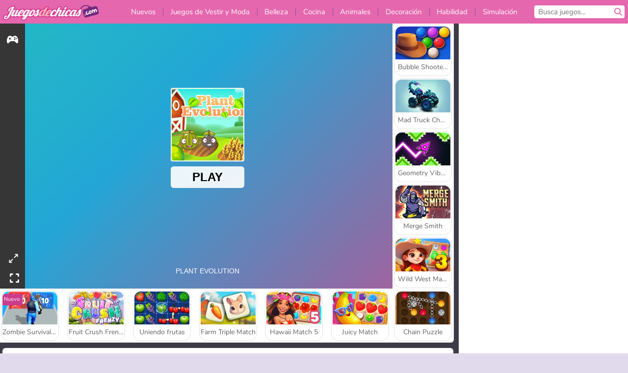

--- FILE ---
content_type: text/html; charset=utf-8
request_url: https://www.juegosdechicas.com/juego/evolucion-vegetal
body_size: 27890
content:
<!DOCTYPE html>
<html lang="es">
<head>
  <link rel="preconnect" href="https://cookie-cdn.cookiepro.com">
  
  <title>Evolución vegetal - Un juego gratis para chicas en JuegosdeChicas.com</title>
    <script type="application/ld+json" id="jsonLdSchema">
{
  "@context": "https://schema.org",
  "@type": "WebApplication",
  "@id": "https://www.juegosdechicas.com/juego/evolucion-vegetal#webapp",
  "name": "Evolución vegetal",
  "url": "https://www.juegosdechicas.com/juego/evolucion-vegetal",
  "datePublished": "2020-09-18 16:40:11 UTC",
  "dateModified": "2025-10-05 07:24:44 UTC",
  "dateCreated": "2020-09-18 16:40:11 UTC",
  "operatingSystem": "Windows, Chrome OS, Linux, MacOS, Android, iOS",
  "applicationCategory": "Game",
  "applicationSubCategory": "Juegos de Familia",
  "genre": "Juegos de Familia",
  "description": "Las plantas y los vegetales están listos para evolucionar en algo mejor y más grande. ¿Puedes ayudarlos a alcanzar los siguientes pasos en su evolución en este loco juego de ingenio?",
  "mainEntityOfPage": {
    "@type": "WebPage",
    "@id": "https://www.juegosdechicas.com/juego/evolucion-vegetal"
  },
  "image": {
    "@type": "ImageObject",
    "url": "https://girlsgogamescdn.com/system/static/thumbs/spil_thumb_big/12442/jpeg_200X120_170848_1505908741.jpg?1692373997",
    "width": 600,
    "height": 400
  },
  "screenshot": {
    "@type": "ImageObject",
    "url": "https://girlsgogamescdn.com/system/static/thumbs/spil_thumb_big/12442/jpeg_200X120_170848_1505908741.jpg?1692373997",
    "thumbnailUrl": "https://girlsgogamescdn.com/system/static/thumbs/spil_thumb_big/12442/jpeg_200X120_170848_1505908741.jpg?1692373997"
  },
  "aggregateRating": {
    "@type": "AggregateRating",
    "ratingValue": 4.2,
    "bestRating": "5",
    "worstRating": "1",
    "ratingCount": "844"
  },
  "offers": {
    "@type": "Offer",
    "price": "0",
    "priceCurrency": "USD",
    "availability": "https://schema.org/InStock"
  },
  "publisher": {
    "@type": "Organization",
    "name": "girlsgogames",
    "url": "https://www.juegosdechicas.com/",
    "logo": {
      "@type": "ImageObject",
      "url": "https://girlsgogamescdn.com/assets/girlsgogames/logos/default/girlsgogames.es.desktop-44fe06c4bebe144435f8a978d81c1859371cb12d4dc704dc7eb9d825e5820d0c.png",
      "width": 112,
      "height": 40
    }
  }
}
</script>
  <meta name="description" content="Las plantas y los vegetales están listos para evolucionar en algo mejor y más grande. ¿Puedes ayudarlos a alcanzar los siguientes pasos en su evolución en este loco juego de ingenio?"/>
  <link rel="canonical" href="https://www.juegosdechicas.com/juego/evolucion-vegetal"/>
  <meta property="og:title" content="Evolución vegetal - Un juego gratis para chicas en JuegosdeChicas.com"/>
  <meta property="og:type" content="game"/>
  <meta property="og:url" content="https://www.juegosdechicas.com/juego/evolucion-vegetal"/>
  <meta property="og:description" content="Las plantas y los vegetales están listos para evolucionar en algo mejor y más grande. ¿Puedes ayudarlos a alcanzar los siguientes pasos en su evolución en este loco juego de ingenio?"/>
  <meta property="og:site_name" content="juegosdechicas.com"/>
  <meta property="og:image" content="https://girlsgogamescdn.com/system/static/thumbs/spil_thumb_big/12442/jpeg_200X120_170848_1505908741.jpg?1692373997"/>
  <link rel="image_src" href="https://girlsgogamescdn.com/system/static/thumbs/spil_thumb_big/12442/jpeg_200X120_170848_1505908741.jpg?1692373997"/>


  <meta http-equiv="Content-Security-Policy" content="frame-src *;">
  <meta http-equiv="Content-Type" content="text/html; charset=UTF-8">
  <meta property="sg:type" content="portal">
  <meta name="viewport" content="width=device-width, initial-scale=1">
  <meta name="google-site-verification" content="eNAryMogwYSfa4U6hg4gChlj-V8FmWc6yo5dChPtgDg">
  <meta name="apple-mobile-web-app-title" content="juegosdechicas.com">
  <meta name="application-name" content="juegosdechicas.com">
  <meta name="turbolinks-cache-control" content="no-cache">
  

  <link href="https://girlsgogamescdn.com/" rel="preconnect" crossorigin="">
  <link rel="stylesheet" media="screen" href="https://girlsgogamescdn.com/assets/girlsgogames/games-e8f4e2a7db18f60b802e7951b93cd952b8daa8af07df3c629b41d42cf752584f.css" />

  <link rel="stylesheet" media="screen" href="https://girlsgogamescdn.com/assets/spil/games-ec1cb4ce0813b6d1501c7a1068710d31c61f09624f33dde89dadc60faee7ceb8.css" />

  

  <script type="application/ld+json">
{
    "@context": "https://schema.org/",
    "@type": "Organization",
    "@id": "https://azerion.com/#Organization",
    "address": {
        "@type": "PostalAddress",
        "streetAddress": "Beechavenue 182",
        "addressLocality": "Schiphol-Rijk",
        "addressRegion": "Noord-Holland",
        "postalCode": "1119 PX",
        "addressCountry": "The Netherlands",
        "email": "info@azerion.com",
        "telephone": "+31 (0) 20 760 2040"
    },
    "logo": {
        "type": "ImageObject",
        "url": "https://images.cdn.spilcloud.com/azerion-logo/1589895396_azerion_logo.png",
        "width": 222,
        "height": 181
    },
    "name": "Azerion",
    "url": "https://azerion.com/",
    "sameAs": [
        "https://www.facebook.com/WeAreAzerion/",
        "https://www.linkedin.com/company/azerion/",
        "https://twitter.com/weareazerion",
        "https://www.youtube.com/channel/UCJ6LErg7E2QNs4dftBVwNdA/",
        "https://de.wikipedia.org/wiki/Azerion"
        ],
    "brand": [
        {
            "@type": "WebSite",
            "name": "Agame",
            "url": "https://www.agame.com"
        },
        {
            "@type": "WebSite",
            "name": "Plinga",
            "url": "https://www.plinga.com"
        },
        {
            "@type": "WebSite",
            "name": "GameDistribution",
            "url": "https://gamedistribution.com"
        },
        {
            "@type": "WebSite",
            "name": "Sulake",
            "url": "https://www.sulake.com"
        },
        {
            "@type": "WebSite",
            "name": "Voidu",
            "url": "https://www.voidu.com/en"
        },
        {
            "@type": "WebSite",
            "name": "Kizi",
            "url": "https://kizi.com"
        },
        {
            "@type": "WebSite",
            "name": "A10",
            "url": "https://www.a10.com"
        },
        {
            "@type": "WebSite",
            "name": "Flashgames",
            "url": "https://www.flashgames.ru"
        },
        {
            "@type": "WebSite",
            "name": "Games",
            "url": "https://www.games.co.id"
        },
        {
            "@type": "WebSite",
            "name": "Games",
            "url": "https://www.games.co.uk"
        },
        {
            "@type": "WebSite",
            "name": "Gamesgames",
            "url": "https://www.gamesgames.com"
        },
        {
            "@type": "WebSite",
            "name": "Giochi",
            "url": "https://www.giochi.it"
        },
        {
            "@type": "WebSite",
            "name": "Gioco",
            "url": "https://www.gioco.it"
        },
        {
            "@type": "WebSite",
            "name": "Girlsgogames",
            "url": "https://www.girlsgogames.co.id"
        },
        {
            "@type": "WebSite",
            "name": "Girlsgogames",
            "url": "https://www.girlsgogames.co.uk"
        },
        {
            "@type": "WebSite",
            "name": "Girlsgogames",
            "url": "https://www.girlsgogames.com"
        },
        {
            "@type": "WebSite",
            "name": "Girlsgogames",
            "url": "https://www.girlsgogames.de"
        },
        {
            "@type": "WebSite",
            "name": "Girlsgogames",
            "url": "https://www.girlsgogames.fr"
        },
        {
            "@type": "WebSite",
            "name": "Girlsgogames",
            "url": "https://www.girlsgogames.it"
        },
        {
            "@type": "WebSite",
            "name": "Girlsgogames",
            "url": "https://www.girlsgogames.ru"
        },
        {
            "@type": "WebSite",
            "name": "Gry",
            "url": "https://www.gry.pl"
        },
        {
            "@type": "WebSite",
            "name": "Jetztspielen",
            "url": "https://www.jetztspielen.de"
        },
        {
            "@type": "WebSite",
            "name": "Jeu",
            "url": "https://www.jeu.fr"
        },
        {
            "@type": "WebSite",
            "name": "Jeux",
            "url": "https://www.jeux.fr"
        },
        {
            "@type": "WebSite",
            "name": "Juegos",
            "url": "https://www.juegos.com"
        },
        {
            "@type": "WebSite",
            "name": "Juegosdechicas",
            "url": "https://www.juegosdechicas.com"
        },
        {
            "@type": "WebSite",
            "name": "Mousebreaker",
            "url": "https://www.mousebreaker.com"
        },
        {
            "@type": "WebSite",
            "name": "Ojogos",
            "url": "https://www.ojogos.com.br"
        },
        {
            "@type": "WebSite",
            "name": "Ourgames",
            "url": "https://www.ourgames.ru"
        },
        {
            "@type": "WebSite",
            "name": "Oyunskor",
            "url": "https://www.oyunskor.com"
        },
        {
            "@type": "WebSite",
            "name": "Permainan",
            "url": "https://www.permainan.co.id"
        },
        {
            "@type": "WebSite",
            "name": "Spel",
            "url": "https://www.spel.nl"
        },
        {
            "@type": "WebSite",
            "name": "Spela",
            "url": "https://www.spela.se"
        },
        {
            "@type": "WebSite",
            "name": "Spelletjes",
            "url": "https://www.spelletjes.nl"
        },
        {
            "@type": "WebSite",
            "name": "Spielen",
            "url": "https://www.spielen.com"
        }
    ]
}




  </script>
  <script type="application/ld+json">
{
    "@context": "https://schema.org",
    "@type": "WebSite",
    "name": "Juegosdechicas.com",
    "url": "https://www.juegosdechicas.com/",
    "@id": "#WebSite",
    "inLanguage": "es",
    "image": "https://girlsgogamescdn.com/assets/girlsgogames/logos/default/girlsgogames.es.desktop-ff64f53f465e93ee91c0e3eea2e23eb911fa9d2661cabd4163fa7502ad46c2ed.webp",
    "potentialAction": {
      "@type": "SearchAction",
      "target": "https://www.juegosdechicas.com/buscar?term=%7Bsearch_term_string%7D",
      "query-input": "required name=search_term_string"
    },
    "publisher": {
        "@id": "https://azerion.com/#Organization"
    }
}




  </script>

    <link rel="alternate" hreflang="x-default" href="https://www.girlsgogames.com/game/plant-evolution">

  
    <link rel="alternate" hreflang="en" href="https://www.girlsgogames.com/game/plant-evolution">
    <link rel="alternate" hreflang="ru" href="https://www.girlsgogames.ru/igra/evoliutsiia-rastenii">
    <link rel="alternate" hreflang="de" href="https://www.girlsgogames.de/spiel/evolution-der-pflanzen">
    <link rel="alternate" hreflang="es" href="https://www.juegosdechicas.com/juego/evolucion-vegetal">
    <link rel="alternate" hreflang="fr" href="https://www.girlsgogames.fr/jeu/levolution-des-plantes">
    <link rel="alternate" hreflang="it" href="https://www.girlsgogames.it/gioco/evoluzione-vegetale">
    <link rel="alternate" hreflang="id" href="https://www.girlsgogames.co.id/permainan/evolusi-tanaman">
    <link rel="alternate" hreflang="en-GB" href="https://www.girlsgogames.co.uk/game/plant-evolution">


  <link rel="shortcut icon" type="image/x-icon" href="/favicon.ico">

  <script>

    window.search_url = 'https://www.juegosdechicas.com/buscar';
    window.autocomplete_url = window.search_url + '.json';
    window.site = {
      environment: 'live',
      is_mobile: 'desktop',
      spil_channel_name: 'girls',
      theme: 'girlsgogames',
      token: 'BAGHJyTgKGYAYAMA',
    }
    window.gtm_id = 'GTM-NNTPC7';
    window.account_deleted_notification = 'Su cuenta y todos los datos relacionados se eliminarán en 5 minutos.';
    document.display_deleted_notification = false;
    kids_version_urls = {
      agame: 'https://kids.agame.com',
    }
  </script>

  <script src="https://girlsgogamescdn.com/assets/girlsgogames/girlsgogames-57a99a19f34783f703f5f2d83d785b9ec329f74e9ae1108cc706cf22f8223abd.js"></script>

  
  <script>
    SpilGames = function (data) {
      if (data == "api.portal.overlay.show") {
        document.exitFullscreen();
      } else {
        throw "Error";
      }
    }
  </script>


	</head>

	<body class="desktop class_games" data-controller="games" data-action="show" data-namespace-name="PORTALJS">
  <script>
    window.rate_url = 'https://www.juegosdechicas.com/juego/evolucion-vegetal/rate';
    window.game_id = '12442';
    window.game_name = 'Evolución vegetal';
    window.channel = '800';
    window.ch_date_value = '800_0';
    window.game = {
      spil_id: "576742227280304992",
      width: 372,
      height: 662
    };
  </script>




<div class="confirm-age">
  <div class="main">
    <h3>Please enter your year of birth</h3>
    <div class="content-container">
      <p>Before you can continue you must enter your year of birth</p>
      <div class="btn-group d-lg-inline-block" role="group">
        <select id="birthdate" name="yeardata" autocomplete="off" class="age-input" required>
          <option value="" selected disabled hidden>Choose here</option>
        </select>
        <button class="age-button btn-default" id="age-submit">
          submit
        </button>
      </div>
    </div>
  </div>
  <div class="overlay">
  </div>
</div>
<style>
  .age-input {
    border-radius: .4em;
    border: 1px solid var(--form-border);
    min-height: 1.75em;
    padding: 1em;
    position: relative;
    z-index: 1;
    font-family: 'Poppins', sans-serif;
    font-size: 14px;
    font-weight: bold;
    display: block;
    margin: 20px 0 0 0;
    background-image: linear-gradient(45deg, transparent 50%, gray 50%), linear-gradient(135deg, gray 50%, transparent 50%), linear-gradient(to right, #ccc, #ccc);
    background-position: calc(100% - 16px) calc(1em + 8px), calc(100% - 11px) calc(1em + 8px), calc(100% - 2.5em) 0.5em;
    background-size: 5px 5px, 5px 5px, 1px 2.5em;
    background-repeat: no-repeat;
    -webkit-appearance: none;
    -moz-appearance: none;
  }

  .confirm-age {
    z-index: 2147483645;
    top: 23%;
    position: fixed;
    right: 0;
    width: 75%;
    max-width: 570px;
    border-radius: 5px;
    left: 0;
    margin: 0 auto;
    font-size: 14px;
    max-height: 90%;
    padding: 20px;
    font-family: 'Poppins', sans-serif;
    color: #1e1e1e;
    display: none;
  }

  .confirm-age.show {
    display: block;
  }

  .confirm-age h3 {
    font-size: 21px;
    line-height: 32px;
    text-transform: none;
    text-align: center;
    max-width: 480px;
  }


  #onetrust-consent-sdk.age-confirmed #onetrust-policy-title::after {
    content: "2/2";
    font-size: 14px;
    line-height: 21px;
    position: absolute;
    right: 20px;
    top: 20px;
  }

  .confirm-age p {
    font-size: 13px;
    text-align: center;
  }

  #onetrust-close-btn-container {
    display: none !important;
  }

  .age-button {
    display: inline-block;
    padding: 10px 25px;
    font-size: 14px;
    text-align: center;
    font-weight: 700;
    color: #0355ff;
    box-shadow: 0 1px 4px rgba(0, 0, 0, 0.16);
    border-radius: 5px;
    border: 1px solid #0355ff;
    margin-top: 20px;
    text-transform: uppercase;
  }

  .age-button:hover {
    cursor: pointer;
    background-color: #e1e6ee;
  }

  .age-button.older {
    background-color: #0355ff;
    color: white;
    margin-left: 9px;
  }

  .age-button.older:hover {
    background-color: #0040c4;
  }

  .content-container {
    max-width: 480px;
    text-align: center;
    display: block;

  }

  .age-drago {
    position: absolute;
    right: -3px;
    bottom: 8px;
  }

  @media only screen and (max-width: 650px) {
    .age-drago {
      display: none;
    }

    .content-container {
      max-width: 100%;
    }
  }

  @media only screen and (max-width: 450px) {
    .content-container {
      display: flex;
      flex-direction: column;
    }

    .content-container p {
      order: 1;
    }

    .age-button.older {
      order: 2;
      margin-left: 0;
    }

    .age-button {
      order: 3;
    }

    .confirm-age h3 {
      font-size: 17px;
      line-height: 24px;
    }
  }

  @media screen and (max-width: 560px) {
    .btn-group {
      grid-template-columns: 1fr !important;
    }
  }

  .btn-group {
    display: grid;
    grid-template-columns: 1fr 1fr;
    grid-gap: 0 2em;
    order: 1;
    width: 95%;
    margin: auto;
  }
</style>
<script>
  window.addEventListener('turbolinks:load', () => {
    landOnAgeGatePage ()
  });
function landOnAgeGatePage () {

  (function () {
    window.onpageshow = function(event) {
      if (event.persisted) {
        window.location.reload();
      }
    };
  })();
    const urlPath = window.location.search;
    const urlParams = new URLSearchParams(urlPath);
    if(urlParams.has('ageGate')) {
      localStorage.removeItem("userAge");
    }


  handleAgeEntry = (userAge) => {
    if (userAge == "1" ){
      redirect_to_kids();
    }
    else if(userAge == "2"){
      showConsent();
    }
  }

  function showConsent() {
    let consent = document.getElementById('onetrust-consent-sdk'),
      ageGate = document.getElementsByClassName('confirm-age')[0];

    const overlay = document.getElementsByClassName('overlay')[0];

    consent.style.display = 'block';
    ageGate.style.display = 'none';
    overlay.style.display = 'none';
  }

  redirect_to_kids = () => {
    window.location = kids_version_urls[window.site.theme];
  }

  function ageGateForm() {
    const submitButton = document.querySelector('#age-submit');
    const min = new Date().getFullYear(),
      max = min - 100,
      select = document.getElementById('birthdate');
    lastOpt = document.querySelector('#birthdate').lastChild;
    for (let i = min; i >= max; i--) {
      const opt = document.createElement('option');
      opt.value = i;
      opt.text = i;
      select.add(opt);
    }

    const ageCalc = () => {
      let ageVal = document.querySelector('#birthdate').value;
      if (!ageVal) return;
      const currentYear = new Date().getFullYear();
      let ageResult = currentYear - ageVal;

      const between = (ageResult, minAge, maxAge) => {
        return ageResult >= minAge && ageResult <= maxAge;
      };

      const userAge = between(ageResult, 0, 13) ? "1" : "2"
      window.localStorage.setItem('userAge', userAge);

      handleAgeEntry(userAge);
    };

    submitButton.addEventListener('click', ageCalc);
  }

  const checkAge = () => {
    const userAge = window.localStorage.getItem('userAge');
    if(userAge == "1"){
      redirect_to_kids()
    }
  }

  ageGateForm();
  checkAge();



}

</script>


<div class="outer container" id="page_content">
  <div class="inner container">
    <header id="wdg_header" data-widget="header" class="wdg_header">
  <span class="menu-container-toggle menu-container-openbutton"></span>
  <div class="header-home-container">
    <div class="header-home">
      <a class="wdg_header_logo wdg_header_logo--90" id="wdg_header_logo" href="https://www.juegosdechicas.com/">
        <picture>
          <source width="100%" height="100%" data-srcset="https://girlsgogamescdn.com/assets/girlsgogames/logos/default/girlsgogames.es.desktop-ff64f53f465e93ee91c0e3eea2e23eb911fa9d2661cabd4163fa7502ad46c2ed.webp" type="image/webp" alt="Tu zona de juegos gratis en línea">
          <img width="100%" height="100%" class="lazy logo" data-src="https://girlsgogamescdn.com/assets/girlsgogames/logos/default/girlsgogames.es.desktop-44fe06c4bebe144435f8a978d81c1859371cb12d4dc704dc7eb9d825e5820d0c.png" alt="Tu zona de juegos gratis en línea"/>
        </picture>
</a>    </div>
  </div>
  <div class="header-menu-container " id="">
    <div class="menu-container">
      <div class="menu-header">
        

        <span class="menu-container-toggle menu-container-closebutton"></span>
        <picture>
          <source width="100%" height="100%" srcset="https://girlsgogamescdn.com/assets/girlsgogames/logos/default/girlsgogames.es.mobile-ff64f53f465e93ee91c0e3eea2e23eb911fa9d2661cabd4163fa7502ad46c2ed.webp" type="image/webp" alt="Tu zona de juegos gratis en línea">
          <img width="100%" height="100%" class="lazy logo" data-src="https://girlsgogamescdn.com/assets/girlsgogames/logos/default/girlsgogames.es.mobile-44fe06c4bebe144435f8a978d81c1859371cb12d4dc704dc7eb9d825e5820d0c.png" alt="Tu zona de juegos gratis en línea"/>
        </picture>
      </div>
      <nav id="wdg_menu" class="wdg_menu nav ready">
        <ul id="menu-items_list" class="menu__items_list promotions clearfix">
          <li class="menu-item" data-menu-id="new">
            <div class="menu-item-button-container menu-item-button-container--new-games">
              <a class="icon-wrapper new-games" href="https://www.juegosdechicas.com/juegos/nuevo">
                <p class="menu-title">Nuevos</p>
</a>            </div>
          </li>
          

              <li class="menu-item menu-item-category" data-menu-id="413">
  <div class="menu-item-button-container">
    <a class="icon-wrapper" href="https://www.juegosdechicas.com/juegos/moda">
      <p class="menu-title">Juegos de Vestir y Moda</p>
    </a> <span class="arrow"></span>
  </div>

  <div class="menu-item__dropdown menu-item__dropdown-list">
    <div class="categories dropdown">
      <div class="grid-col col-l-2-9 top-categories">
        <header class="box-header">
          <h3 class="box-title ellipsis">Categorías principales</h3>
        </header>

        <ul class="category grid-row col-2 col-s-3 col-m-4 col-l-2">
            <li class="grid-col">
  <a class="ellipsis" href="https://www.juegosdechicas.com/juegos/juegos-de-moda">
    <i class="c-i__fashion-games"></i>
    <div class="tile-title ellipsis">Juegos De Moda</div>
</a></li>

            <li class="grid-col">
  <a class="ellipsis" href="https://www.juegosdechicas.com/juegos/juegos_de_vestir_ropa_informal">
    <i class="c-i__casual_dress_up_games"></i>
    <div class="tile-title ellipsis">Juegos de vestir ropa informal para chicas</div>
</a></li>

            <li class="grid-col">
  <a class="ellipsis" href="https://www.juegosdechicas.com/juegos/juegos-de-compras">
    <i class="c-i__shopping-games"></i>
    <div class="tile-title ellipsis">Juegos De Compras</div>
</a></li>

            <li class="grid-col">
  <a class="ellipsis" href="https://www.juegosdechicas.com/juegos/juegos_de_shopaholic">
    <i class="c-i__shopaholic_games"></i>
    <div class="tile-title ellipsis">Juegos de Shopaholic</div>
</a></li>

            <li class="grid-col">
  <a class="ellipsis" href="https://www.juegosdechicas.com/juegos/juegos_de_vestir_novias">
    <i class="c-i__wedding_dress_up_games"></i>
    <div class="tile-title ellipsis">Juegos de vestir novias para chicas</div>
</a></li>

            <li class="grid-col">
  <a class="ellipsis" href="https://www.juegosdechicas.com/juegos/juegos_de_vestir_para_citas">
    <i class="c-i__dating_dress_up_games"></i>
    <div class="tile-title ellipsis">Juegos de vestir para citas para chicas</div>
</a></li>

            <li class="grid-col">
  <a class="ellipsis" href="https://www.juegosdechicas.com/juegos/juegos_de_vestir_munecas">
    <i class="c-i__doll_dress_up_games"></i>
    <div class="tile-title ellipsis">Juegos de vestir muñecas</div>
</a></li>

            <li class="grid-col">
  <a class="ellipsis" href="https://www.juegosdechicas.com/juegos/juegos-de-ropa">
    <i class="c-i__clothes-games"></i>
    <div class="tile-title ellipsis">Juegos De Ropa</div>
</a></li>

        </ul>

        <div class="all_category_labels-link-wrapper">
            <a title="Juegos de Vestir y Moda" class="all_category_labels-link" href="https://www.juegosdechicas.com/juegos/moda">Todos los juegos de Juegos de Vestir y Moda</a>

        </div>
      </div>
      <div class="grid-col col-l-7-9 best-games" data-widget="menu" data-label="best-games">
        <header class="box-header">
          <h3 class="box-title ellipsis">Mejores juegos</h3>
        </header>

        <ul class="grid-row  col-l-7">
            <li class="grid-col">
              <a class="tile" title="K-Pop Hunter Fashion" data-index="0" href="https://www.juegosdechicas.com/juego/k-pop-hunter-fashion">
  <div class="tile-thumbnail ">



    <picture>
      <source width="100%" height="100%" data-srcset="https://girlsgogamescdn.com/system/static/thumbs/spil_thumb_big/97595/webp_k-pop-hunter-fashion_200x120.webp?1762343010" type="image/webp" alt="K-Pop Hunter Fashion" media="(min-width: 481px)">
      <source data-srcset="https://girlsgogamescdn.com/system/static/thumbs/spil_thumb_big/97595/original_k-pop-hunter-fashion_200x120.png?1762343010" type="image/webp" alt="K-Pop Hunter Fashion" media="(max-width: 481px)" />
      <img width="100%" height="100%" class="lazy" data-appid="14083" data-index="1" data-src="https://girlsgogamescdn.com/system/static/thumbs/spil_thumb_big/97595/jpeg_k-pop-hunter-fashion_200x120.jpg?1762343010" alt="K-Pop Hunter Fashion">
    </picture>

  </div>
  <div class="tile-title" data-index="0">K-Pop Hunter Fashion</div>
</a>

            </li>
            <li class="grid-col">
              <a class="tile" title="Idol Livestream: Doll Dress Up" data-index="1" href="https://www.juegosdechicas.com/juego/idol-livestream-doll-dress-up">
  <div class="tile-thumbnail ">



    <picture>
      <source width="100%" height="100%" data-srcset="https://girlsgogamescdn.com/system/static/thumbs/spil_thumb_big/95808/webp_idol-livestream-doll-dress-up_200x120.webp?1751462244" type="image/webp" alt="Idol Livestream: Doll Dress Up" media="(min-width: 481px)">
      <source data-srcset="https://girlsgogamescdn.com/system/static/thumbs/spil_thumb_big/95808/original_idol-livestream-doll-dress-up_200x120.png?1751462244" type="image/webp" alt="Idol Livestream: Doll Dress Up" media="(max-width: 481px)" />
      <img width="100%" height="100%" class="lazy" data-appid="13833" data-index="2" data-src="https://girlsgogamescdn.com/system/static/thumbs/spil_thumb_big/95808/jpeg_idol-livestream-doll-dress-up_200x120.jpg?1751462244" alt="Idol Livestream: Doll Dress Up">
    </picture>

  </div>
  <div class="tile-title" data-index="1">Idol Livestream: Doll Dress Up</div>
</a>

            </li>
            <li class="grid-col">
              <a class="tile" title="Lady Popular" data-index="2" href="https://www.juegosdechicas.com/juego/lady-popular">
  <div class="tile-thumbnail ">



    <picture>
      <source width="100%" height="100%" data-srcset="https://girlsgogamescdn.com/system/static/thumbs/spil_thumb_big/52387/webp_Popladies_200x120.webp?1764228614" type="image/webp" alt="Lady Popular" media="(min-width: 481px)">
      <source data-srcset="https://girlsgogamescdn.com/system/static/thumbs/spil_thumb_big/52387/original_Popladies_200x120.png?1764228614" type="image/webp" alt="Lady Popular" media="(max-width: 481px)" />
      <img width="100%" height="100%" class="lazy" data-appid="576742227280301448" data-index="3" data-src="https://girlsgogamescdn.com/system/static/thumbs/spil_thumb_big/52387/jpeg_Popladies_200x120.jpg?1764228614" alt="Lady Popular">
    </picture>

  </div>
  <div class="tile-title" data-index="2">Lady Popular</div>
</a>

            </li>
            <li class="grid-col">
              <a class="tile" title="ASMR Makeover &amp; Makeup Studio" data-index="3" href="https://www.juegosdechicas.com/juego/asmr-makeover-makeup-studio">
  <div class="tile-thumbnail ">



    <picture>
      <source width="100%" height="100%" data-srcset="https://girlsgogamescdn.com/system/static/thumbs/spil_thumb_big/97425/webp_asmr-makeover-makeup-studio_200x120.webp?1761832878" type="image/webp" alt="ASMR Makeover &amp; Makeup Studio" media="(min-width: 481px)">
      <source data-srcset="https://girlsgogamescdn.com/system/static/thumbs/spil_thumb_big/97425/original_asmr-makeover-makeup-studio_200x120.png?1761832878" type="image/webp" alt="ASMR Makeover &amp; Makeup Studio" media="(max-width: 481px)" />
      <img width="100%" height="100%" class="lazy" data-appid="14058" data-index="4" data-src="https://girlsgogamescdn.com/system/static/thumbs/spil_thumb_big/97425/jpeg_asmr-makeover-makeup-studio_200x120.jpg?1761832878" alt="ASMR Makeover &amp; Makeup Studio">
    </picture>

  </div>
  <div class="tile-title" data-index="3">ASMR Makeover &amp; Makeup Studio</div>
</a>

            </li>
            <li class="grid-col">
              <a class="tile" title="Back to School Uniforms Edition" data-index="4" href="https://www.juegosdechicas.com/juego/back-to-school-uniforms-edition">
  <div class="tile-thumbnail ">



    <picture>
      <source width="100%" height="100%" data-srcset="https://girlsgogamescdn.com/system/static/thumbs/spil_thumb_big/96941/webp_back-to-school-uniforms-edition_200x120.webp?1759332489" type="image/webp" alt="Back to School Uniforms Edition" media="(min-width: 481px)">
      <source data-srcset="https://girlsgogamescdn.com/system/static/thumbs/spil_thumb_big/96941/original_back-to-school-uniforms-edition_200x120.png?1759332489" type="image/webp" alt="Back to School Uniforms Edition" media="(max-width: 481px)" />
      <img width="100%" height="100%" class="lazy" data-appid="13985" data-index="5" data-src="https://girlsgogamescdn.com/system/static/thumbs/spil_thumb_big/96941/jpeg_back-to-school-uniforms-edition_200x120.jpg?1759332489" alt="Back to School Uniforms Edition">
    </picture>

  </div>
  <div class="tile-title" data-index="4">Back to School Uniforms Edition</div>
</a>

            </li>
            <li class="grid-col">
              <a class="tile" title="Fashionista Avatar Studio Dress Up" data-index="5" href="https://www.juegosdechicas.com/juego/fashionista-avatar-studio-dress-up">
  <div class="tile-thumbnail ">



    <picture>
      <source width="100%" height="100%" data-srcset="https://girlsgogamescdn.com/system/static/thumbs/spil_thumb_big/92494/webp_fashionista-avatar-studio-dress-up_200x120.webp?1725280156" type="image/webp" alt="Fashionista Avatar Studio Dress Up" media="(min-width: 481px)">
      <source data-srcset="https://girlsgogamescdn.com/system/static/thumbs/spil_thumb_big/92494/original_fashionista-avatar-studio-dress-up_200x120.png?1725280156" type="image/webp" alt="Fashionista Avatar Studio Dress Up" media="(max-width: 481px)" />
      <img width="100%" height="100%" class="lazy" data-appid="13393" data-index="6" data-src="https://girlsgogamescdn.com/system/static/thumbs/spil_thumb_big/92494/jpeg_fashionista-avatar-studio-dress-up_200x120.jpg?1725280156" alt="Fashionista Avatar Studio Dress Up">
    </picture>

  </div>
  <div class="tile-title" data-index="5">Fashionista Avatar Studio Dress Up</div>
</a>

            </li>
            <li class="grid-col">
              <a class="tile" title="Cuida a la bebé Hazel" data-index="6" href="https://www.juegosdechicas.com/juego/cuida_a_la_bebe_hazel">
  <div class="tile-thumbnail ">



    <picture>
      <source width="100%" height="100%" data-srcset="https://girlsgogamescdn.com/system/static/thumbs/spil_thumb_big/10913/webp_200X120_155711_1555422074.webp?1692372896" type="image/webp" alt="Cuida a la bebé Hazel" media="(min-width: 481px)">
      <source data-srcset="https://girlsgogamescdn.com/system/static/thumbs/spil_thumb_big/10913/original_200X120_155711_1555422074.png?1692372896" type="image/webp" alt="Cuida a la bebé Hazel" media="(max-width: 481px)" />
      <img width="100%" height="100%" class="lazy" data-appid="576742227280289855" data-index="7" data-src="https://girlsgogamescdn.com/system/static/thumbs/spil_thumb_big/10913/jpeg_200X120_155711_1555422074.jpg?1692372896" alt="Cuida a la bebé Hazel">
    </picture>

  </div>
  <div class="tile-title" data-index="6">Cuida a la bebé Hazel</div>
</a>

            </li>
            <li class="grid-col">
              <a class="tile" title="Chica a lunares: boda en ruinas" data-index="7" href="https://www.juegosdechicas.com/juego/chica-a-lunares-boda-en-ruinas">
  <div class="tile-thumbnail ">



    <picture>
      <source width="100%" height="100%" data-srcset="https://girlsgogamescdn.com/system/static/thumbs/spil_thumb_big/13195/webp_200X120_175279_1555314778.webp?1692374543" type="image/webp" alt="Chica a lunares: boda en ruinas" media="(min-width: 481px)">
      <source data-srcset="https://girlsgogamescdn.com/system/static/thumbs/spil_thumb_big/13195/original_200X120_175279_1555314778.png?1692374543" type="image/webp" alt="Chica a lunares: boda en ruinas" media="(max-width: 481px)" />
      <img width="100%" height="100%" class="lazy" data-appid="576742227280309423" data-index="8" data-src="https://girlsgogamescdn.com/system/static/thumbs/spil_thumb_big/13195/jpeg_200X120_175279_1555314778.jpg?1692374543" alt="Chica a lunares: boda en ruinas">
    </picture>

  </div>
  <div class="tile-title" data-index="7">Chica a lunares: boda en ruinas</div>
</a>

            </li>
            <li class="grid-col">
              <a class="tile" title="K-Pop Hunter Halloween Fashion" data-index="8" href="https://www.juegosdechicas.com/juego/k-pop-hunter-halloween-fashion">
  <div class="tile-thumbnail ">



    <picture>
      <source width="100%" height="100%" data-srcset="https://girlsgogamescdn.com/system/static/thumbs/spil_thumb_big/97290/webp_k-pop-hunter-halloween-fashion_200x120.webp?1761043114" type="image/webp" alt="K-Pop Hunter Halloween Fashion" media="(min-width: 481px)">
      <source data-srcset="https://girlsgogamescdn.com/system/static/thumbs/spil_thumb_big/97290/original_k-pop-hunter-halloween-fashion_200x120.png?1761043114" type="image/webp" alt="K-Pop Hunter Halloween Fashion" media="(max-width: 481px)" />
      <img width="100%" height="100%" class="lazy" data-appid="14037" data-index="9" data-src="https://girlsgogamescdn.com/system/static/thumbs/spil_thumb_big/97290/jpeg_k-pop-hunter-halloween-fashion_200x120.jpg?1761043114" alt="K-Pop Hunter Halloween Fashion">
    </picture>

  </div>
  <div class="tile-title" data-index="8">K-Pop Hunter Halloween Fashion</div>
</a>

            </li>
            <li class="grid-col">
              <a class="tile" title="Princesas: rivales en las compras" data-index="9" href="https://www.juegosdechicas.com/juego/princesas-rivales-en-las-compras">
  <div class="tile-thumbnail ">



    <picture>
      <source width="100%" height="100%" data-srcset="https://girlsgogamescdn.com/system/static/thumbs/spil_thumb_big/12742/webp_200X120_172386_1528727367.webp?1692374215" type="image/webp" alt="Princesas: rivales en las compras" media="(min-width: 481px)">
      <source data-srcset="https://girlsgogamescdn.com/system/static/thumbs/spil_thumb_big/12742/original_200X120_172386_1528727367.png?1692374215" type="image/webp" alt="Princesas: rivales en las compras" media="(max-width: 481px)" />
      <img width="100%" height="100%" class="lazy" data-appid="576742227280306530" data-index="10" data-src="https://girlsgogamescdn.com/system/static/thumbs/spil_thumb_big/12742/jpeg_200X120_172386_1528727367.jpg?1692374215" alt="Princesas: rivales en las compras">
    </picture>

  </div>
  <div class="tile-title" data-index="9">Princesas: rivales en las compras</div>
</a>

            </li>
            <li class="grid-col">
              <a class="tile" title="Preparaciones para la boda" data-index="10" href="https://www.juegosdechicas.com/juego/preparaciones-para-la-boda">
  <div class="tile-thumbnail ">



    <picture>
      <source width="100%" height="100%" data-srcset="https://girlsgogamescdn.com/system/static/thumbs/spil_thumb_big/12292/webp_200X120_170039_1498464195.webp?1692373886" type="image/webp" alt="Preparaciones para la boda" media="(min-width: 481px)">
      <source data-srcset="https://girlsgogamescdn.com/system/static/thumbs/spil_thumb_big/12292/original_200X120_170039_1498464195.png?1692373886" type="image/webp" alt="Preparaciones para la boda" media="(max-width: 481px)" />
      <img width="100%" height="100%" class="lazy" data-appid="576742227280304183" data-index="11" data-src="https://girlsgogamescdn.com/system/static/thumbs/spil_thumb_big/12292/jpeg_200X120_170039_1498464195.jpg?1692373886" alt="Preparaciones para la boda">
    </picture>

  </div>
  <div class="tile-title" data-index="10">Preparaciones para la boda</div>
</a>

            </li>
            <li class="grid-col">
              <a class="tile" title="Fashion Holic" data-index="11" href="https://www.juegosdechicas.com/juego/fashion-holic">
  <div class="tile-thumbnail ">



    <picture>
      <source width="100%" height="100%" data-srcset="https://girlsgogamescdn.com/system/static/thumbs/spil_thumb_big/72692/webp_Fashion-Holic-200x120.webp?1692375539" type="image/webp" alt="Fashion Holic" media="(min-width: 481px)">
      <source data-srcset="https://girlsgogamescdn.com/system/static/thumbs/spil_thumb_big/72692/original_Fashion-Holic-200x120.png?1692375539" type="image/webp" alt="Fashion Holic" media="(max-width: 481px)" />
      <img width="100%" height="100%" class="lazy" data-appid="12330" data-index="12" data-src="https://girlsgogamescdn.com/system/static/thumbs/spil_thumb_big/72692/jpeg_Fashion-Holic-200x120.jpg?1692375539" alt="Fashion Holic">
    </picture>

  </div>
  <div class="tile-title" data-index="11">Fashion Holic</div>
</a>

            </li>
            <li class="grid-col">
              <a class="tile" title="From Nerd To School Popular" data-index="12" href="https://www.juegosdechicas.com/juego/from-nerd-to-school-popular">
  <div class="tile-thumbnail ">



    <picture>
      <source width="100%" height="100%" data-srcset="https://girlsgogamescdn.com/system/static/thumbs/spil_thumb_big/92438/webp_from-nerd-to-school-popular_200x120.webp?1725276500" type="image/webp" alt="From Nerd To School Popular" media="(min-width: 481px)">
      <source data-srcset="https://girlsgogamescdn.com/system/static/thumbs/spil_thumb_big/92438/original_from-nerd-to-school-popular_200x120.png?1725276500" type="image/webp" alt="From Nerd To School Popular" media="(max-width: 481px)" />
      <img width="100%" height="100%" class="lazy" data-appid="13385" data-index="13" data-src="https://girlsgogamescdn.com/system/static/thumbs/spil_thumb_big/92438/jpeg_from-nerd-to-school-popular_200x120.jpg?1725276500" alt="From Nerd To School Popular">
    </picture>

  </div>
  <div class="tile-title" data-index="12">From Nerd To School Popular</div>
</a>

            </li>
            <li class="grid-col">
              <a class="tile" title="Princesas: Baile de máscaras" data-index="13" href="https://www.juegosdechicas.com/juego/princesas-baile-de-mascaras">
  <div class="tile-thumbnail ">



    <picture>
      <source width="100%" height="100%" data-srcset="https://girlsgogamescdn.com/system/static/thumbs/spil_thumb_big/12005/webp_200X120_167939.webp?1692373678" type="image/webp" alt="Princesas: Baile de máscaras" media="(min-width: 481px)">
      <source data-srcset="https://girlsgogamescdn.com/system/static/thumbs/spil_thumb_big/12005/original_200X120_167939.jpg?1692373678" type="image/webp" alt="Princesas: Baile de máscaras" media="(max-width: 481px)" />
      <img width="100%" height="100%" class="lazy" data-appid="576742227280302083" data-index="14" data-src="https://girlsgogamescdn.com/system/static/thumbs/spil_thumb_big/12005/jpeg_200X120_167939.jpg?1692373678" alt="Princesas: Baile de máscaras">
    </picture>

  </div>
  <div class="tile-title" data-index="13">Princesas: Baile de máscaras</div>
</a>

            </li>
        </ul>

      </div>
    </div>
  </div>
</li>

  <li class="menu-item menu-item-category" data-menu-id="342">
  <div class="menu-item-button-container">
    <a class="icon-wrapper" href="https://www.juegosdechicas.com/juegos/juegos-de-belleza">
      <p class="menu-title">Belleza</p>
    </a> <span class="arrow"></span>
  </div>

  <div class="menu-item__dropdown menu-item__dropdown-list">
    <div class="categories dropdown">
      <div class="grid-col col-l-2-9 top-categories">
        <header class="box-header">
          <h3 class="box-title ellipsis">Categorías principales</h3>
        </header>

        <ul class="category grid-row col-2 col-s-3 col-m-4 col-l-2">
            <li class="grid-col">
  <a class="ellipsis" href="https://www.juegosdechicas.com/juegos/estilismo">
    <i class="c-i__make_up"></i>
    <div class="tile-title ellipsis">Juegos de Maquillaje</div>
</a></li>

            <li class="grid-col">
  <a class="ellipsis" href="https://www.juegosdechicas.com/juegos/princesas">
    <i class="c-i__princess"></i>
    <div class="tile-title ellipsis">Juegos de Princesas</div>
</a></li>

            <li class="grid-col">
  <a class="ellipsis" href="https://www.juegosdechicas.com/juegos/chicas">
    <i class="c-i__girls"></i>
    <div class="tile-title ellipsis">Juegos de Chicas</div>
</a></li>

            <li class="grid-col">
  <a class="ellipsis" href="https://www.juegosdechicas.com/juegos/juegos_de_unas">
    <i class="c-i__nail_studio_games"></i>
    <div class="tile-title ellipsis">Juegos de Uñas</div>
</a></li>

            <li class="grid-col">
  <a class="ellipsis" href="https://www.juegosdechicas.com/juegos/peluqueria">
    <i class="c-i__hairdresser"></i>
    <div class="tile-title ellipsis">Juegos de Peluquería</div>
</a></li>

            <li class="grid-col">
  <a class="ellipsis" href="https://www.juegosdechicas.com/juegos/juegos_de_cambio_de_imagen">
    <i class="c-i__girl_makeover_games"></i>
    <div class="tile-title ellipsis">Juegos de cambio de imagen para chicas</div>
</a></li>

            <li class="grid-col">
  <a class="ellipsis" href="https://www.juegosdechicas.com/juegos/diseno">
    <i class="c-i__makeover"></i>
    <div class="tile-title ellipsis">Juegos de Diseño</div>
</a></li>

            <li class="grid-col">
  <a class="ellipsis" href="https://www.juegosdechicas.com/juegos/juegos-de-reinas">
    <i class="c-i__queen-games"></i>
    <div class="tile-title ellipsis">Juegos De Reinas</div>
</a></li>

        </ul>

        <div class="all_category_labels-link-wrapper">
            <a title="Juegos De Belleza" class="all_category_labels-link" href="https://www.juegosdechicas.com/juegos/juegos-de-belleza">Todos los juegos de Juegos De Belleza</a>

        </div>
      </div>
      <div class="grid-col col-l-7-9 best-games" data-widget="menu" data-label="best-games">
        <header class="box-header">
          <h3 class="box-title ellipsis">Mejores juegos</h3>
        </header>

        <ul class="grid-row  col-l-7">
            <li class="grid-col">
              <a class="tile" title="Chica a lunares: boda en ruinas" data-index="0" href="https://www.juegosdechicas.com/juego/chica-a-lunares-boda-en-ruinas">
  <div class="tile-thumbnail ">



    <picture>
      <source width="100%" height="100%" data-srcset="https://girlsgogamescdn.com/system/static/thumbs/spil_thumb_big/13195/webp_200X120_175279_1555314778.webp?1692374543" type="image/webp" alt="Chica a lunares: boda en ruinas" media="(min-width: 481px)">
      <source data-srcset="https://girlsgogamescdn.com/system/static/thumbs/spil_thumb_big/13195/original_200X120_175279_1555314778.png?1692374543" type="image/webp" alt="Chica a lunares: boda en ruinas" media="(max-width: 481px)" />
      <img width="100%" height="100%" class="lazy" data-appid="576742227280309423" data-index="1" data-src="https://girlsgogamescdn.com/system/static/thumbs/spil_thumb_big/13195/jpeg_200X120_175279_1555314778.jpg?1692374543" alt="Chica a lunares: boda en ruinas">
    </picture>

  </div>
  <div class="tile-title" data-index="0">Chica a lunares: boda en ruinas</div>
</a>

            </li>
            <li class="grid-col">
              <a class="tile" title="Reina del hielo: maquillaje de belleza" data-index="1" href="https://www.juegosdechicas.com/juego/reina-del-hielo-maquillaje-de-belleza">
  <div class="tile-thumbnail ">



    <picture>
      <source width="100%" height="100%" data-srcset="https://girlsgogamescdn.com/system/static/thumbs/spil_thumb_big/13151/webp_200X120_174994_1552295341.webp?1692374511" type="image/webp" alt="Reina del hielo: maquillaje de belleza" media="(min-width: 481px)">
      <source data-srcset="https://girlsgogamescdn.com/system/static/thumbs/spil_thumb_big/13151/original_200X120_174994_1552295341.png?1692374511" type="image/webp" alt="Reina del hielo: maquillaje de belleza" media="(max-width: 481px)" />
      <img width="100%" height="100%" class="lazy" data-appid="576742227280309138" data-index="2" data-src="https://girlsgogamescdn.com/system/static/thumbs/spil_thumb_big/13151/jpeg_200X120_174994_1552295341.jpg?1692374511" alt="Reina del hielo: maquillaje de belleza">
    </picture>

  </div>
  <div class="tile-title" data-index="1">Reina del hielo: maquillaje de belleza</div>
</a>

            </li>
            <li class="grid-col">
              <a class="tile" title="Curando manos" data-index="2" href="https://www.juegosdechicas.com/juego/curando-manos">
  <div class="tile-thumbnail ">



    <picture>
      <source width="100%" height="100%" data-srcset="https://girlsgogamescdn.com/system/static/thumbs/spil_thumb_big/13076/webp_200X120_174522_1549542852.webp?1692374456" type="image/webp" alt="Curando manos" media="(min-width: 481px)">
      <source data-srcset="https://girlsgogamescdn.com/system/static/thumbs/spil_thumb_big/13076/original_200X120_174522_1549542852.png?1692374456" type="image/webp" alt="Curando manos" media="(max-width: 481px)" />
      <img width="100%" height="100%" class="lazy" data-appid="576742227280308666" data-index="3" data-src="https://girlsgogamescdn.com/system/static/thumbs/spil_thumb_big/13076/jpeg_200X120_174522_1549542852.jpg?1692374456" alt="Curando manos">
    </picture>

  </div>
  <div class="tile-title" data-index="2">Curando manos</div>
</a>

            </li>
            <li class="grid-col">
              <a class="tile" title="Princesa dormida: nacimiento de gemelos" data-index="3" href="https://www.juegosdechicas.com/juego/princesa-dormida-nacimiento-de-gemelos">
  <div class="tile-thumbnail ">



    <picture>
      <source width="100%" height="100%" data-srcset="https://girlsgogamescdn.com/system/static/thumbs/spil_thumb_big/13271/webp_200X120_175766_1559812536.webp?1692374599" type="image/webp" alt="Princesa dormida: nacimiento de gemelos" media="(min-width: 481px)">
      <source data-srcset="https://girlsgogamescdn.com/system/static/thumbs/spil_thumb_big/13271/original_200X120_175766_1559812536.png?1692374599" type="image/webp" alt="Princesa dormida: nacimiento de gemelos" media="(max-width: 481px)" />
      <img width="100%" height="100%" class="lazy" data-appid="576742227280309910" data-index="4" data-src="https://girlsgogamescdn.com/system/static/thumbs/spil_thumb_big/13271/jpeg_200X120_175766_1559812536.jpg?1692374599" alt="Princesa dormida: nacimiento de gemelos">
    </picture>

  </div>
  <div class="tile-title" data-index="3">Princesa dormida: nacimiento de gemelos</div>
</a>

            </li>
            <li class="grid-col">
              <a class="tile" title="Reina de hielo: boda arruinada" data-index="4" href="https://www.juegosdechicas.com/juego/reina-de-hielo-boda-arruinada">
  <div class="tile-thumbnail ">



    <picture>
      <source width="100%" height="100%" data-srcset="https://girlsgogamescdn.com/system/static/thumbs/spil_thumb_big/13354/webp_200X120_176211_1563955603.webp?1692374661" type="image/webp" alt="Reina de hielo: boda arruinada" media="(min-width: 481px)">
      <source data-srcset="https://girlsgogamescdn.com/system/static/thumbs/spil_thumb_big/13354/original_200X120_176211_1563955603.png?1692374661" type="image/webp" alt="Reina de hielo: boda arruinada" media="(max-width: 481px)" />
      <img width="100%" height="100%" class="lazy" data-appid="576742227280310355" data-index="5" data-src="https://girlsgogamescdn.com/system/static/thumbs/spil_thumb_big/13354/jpeg_200X120_176211_1563955603.jpg?1692374661" alt="Reina de hielo: boda arruinada">
    </picture>

  </div>
  <div class="tile-title" data-index="4">Reina de hielo: boda arruinada</div>
</a>

            </li>
            <li class="grid-col">
              <a class="tile" title="Peinados de casamiento para la princesa" data-index="5" href="https://www.juegosdechicas.com/juego/peinados-de-casamiento-para-la-princesa">
  <div class="tile-thumbnail ">



    <picture>
      <source width="100%" height="100%" data-srcset="https://girlsgogamescdn.com/system/static/thumbs/spil_thumb_big/13280/webp_200X120_175794_1560414194.webp?1692374605" type="image/webp" alt="Peinados de casamiento para la princesa" media="(min-width: 481px)">
      <source data-srcset="https://girlsgogamescdn.com/system/static/thumbs/spil_thumb_big/13280/original_200X120_175794_1560414194.png?1692374605" type="image/webp" alt="Peinados de casamiento para la princesa" media="(max-width: 481px)" />
      <img width="100%" height="100%" class="lazy" data-appid="576742227280309938" data-index="6" data-src="https://girlsgogamescdn.com/system/static/thumbs/spil_thumb_big/13280/jpeg_200X120_175794_1560414194.jpg?1692374605" alt="Peinados de casamiento para la princesa">
    </picture>

  </div>
  <div class="tile-title" data-index="5">Peinados de casamiento para la princesa</div>
</a>

            </li>
            <li class="grid-col">
              <a class="tile" title="Problemas de una princesa adolescente" data-index="6" href="https://www.juegosdechicas.com/juego/problemas-de-una-princesa-adolescente">
  <div class="tile-thumbnail ">



    <picture>
      <source width="100%" height="100%" data-srcset="https://girlsgogamescdn.com/system/static/thumbs/spil_thumb_big/12012/webp_200X120_167998.webp?1692373683" type="image/webp" alt="Problemas de una princesa adolescente" media="(min-width: 481px)">
      <source data-srcset="https://girlsgogamescdn.com/system/static/thumbs/spil_thumb_big/12012/original_200X120_167998.jpg?1692373683" type="image/webp" alt="Problemas de una princesa adolescente" media="(max-width: 481px)" />
      <img width="100%" height="100%" class="lazy" data-appid="576742227280302142" data-index="7" data-src="https://girlsgogamescdn.com/system/static/thumbs/spil_thumb_big/12012/jpeg_200X120_167998.jpg?1692373683" alt="Problemas de una princesa adolescente">
    </picture>

  </div>
  <div class="tile-title" data-index="6">Problemas de una princesa adolescente</div>
</a>

            </li>
            <li class="grid-col">
              <a class="tile" title="Chica a lunares: dermatología" data-index="7" href="https://www.juegosdechicas.com/juego/chica-a-lunares-dermatologia">
  <div class="tile-thumbnail ">



    <picture>
      <source width="100%" height="100%" data-srcset="https://girlsgogamescdn.com/system/static/thumbs/spil_thumb_big/13422/webp_200X120_176759_1568795025.webp?1692374713" type="image/webp" alt="Chica a lunares: dermatología" media="(min-width: 481px)">
      <source data-srcset="https://girlsgogamescdn.com/system/static/thumbs/spil_thumb_big/13422/original_200X120_176759_1568795025.png?1692374713" type="image/webp" alt="Chica a lunares: dermatología" media="(max-width: 481px)" />
      <img width="100%" height="100%" class="lazy" data-appid="576742227280310903" data-index="8" data-src="https://girlsgogamescdn.com/system/static/thumbs/spil_thumb_big/13422/jpeg_200X120_176759_1568795025.jpg?1692374713" alt="Chica a lunares: dermatología">
    </picture>

  </div>
  <div class="tile-title" data-index="7">Chica a lunares: dermatología</div>
</a>

            </li>
            <li class="grid-col">
              <a class="tile" title="Ellie: doctor de lengua" data-index="8" href="https://www.juegosdechicas.com/juego/ellie-doctor-de-lengua">
  <div class="tile-thumbnail ">



    <picture>
      <source width="100%" height="100%" data-srcset="https://girlsgogamescdn.com/system/static/thumbs/spil_thumb_big/13177/webp_200X120_175155_1553767192.webp?1692374530" type="image/webp" alt="Ellie: doctor de lengua" media="(min-width: 481px)">
      <source data-srcset="https://girlsgogamescdn.com/system/static/thumbs/spil_thumb_big/13177/original_200X120_175155_1553767192.png?1692374530" type="image/webp" alt="Ellie: doctor de lengua" media="(max-width: 481px)" />
      <img width="100%" height="100%" class="lazy" data-appid="576742227280309299" data-index="9" data-src="https://girlsgogamescdn.com/system/static/thumbs/spil_thumb_big/13177/jpeg_200X120_175155_1553767192.jpg?1692374530" alt="Ellie: doctor de lengua">
    </picture>

  </div>
  <div class="tile-title" data-index="8">Ellie: doctor de lengua</div>
</a>

            </li>
            <li class="grid-col">
              <a class="tile" title="Manicura real estilo floral" data-index="9" href="https://www.juegosdechicas.com/juego/manicura-real-estilo-floral">
  <div class="tile-thumbnail ">



    <picture>
      <source width="100%" height="100%" data-srcset="https://girlsgogamescdn.com/system/static/thumbs/spil_thumb_big/12767/webp_200X120_172497_1530196175.webp?1692374234" type="image/webp" alt="Manicura real estilo floral" media="(min-width: 481px)">
      <source data-srcset="https://girlsgogamescdn.com/system/static/thumbs/spil_thumb_big/12767/original_200X120_172497_1530196175.png?1692374234" type="image/webp" alt="Manicura real estilo floral" media="(max-width: 481px)" />
      <img width="100%" height="100%" class="lazy" data-appid="576742227280306641" data-index="10" data-src="https://girlsgogamescdn.com/system/static/thumbs/spil_thumb_big/12767/jpeg_200X120_172497_1530196175.jpg?1692374234" alt="Manicura real estilo floral">
    </picture>

  </div>
  <div class="tile-title" data-index="9">Manicura real estilo floral</div>
</a>

            </li>
            <li class="grid-col">
              <a class="tile" title="ASMR Beauty Treatment" data-index="10" href="https://www.juegosdechicas.com/juego/asmr-beauty-treatment">
  <div class="tile-thumbnail ">



    <picture>
      <source width="100%" height="100%" data-srcset="https://girlsgogamescdn.com/system/static/thumbs/spil_thumb_big/90212/webp_ASMR-Beauty-Treatment-200x120.webp?1711458207" type="image/webp" alt="ASMR Beauty Treatment" media="(min-width: 481px)">
      <source data-srcset="https://girlsgogamescdn.com/system/static/thumbs/spil_thumb_big/90212/original_ASMR-Beauty-Treatment-200x120.png?1711458207" type="image/webp" alt="ASMR Beauty Treatment" media="(max-width: 481px)" />
      <img width="100%" height="100%" class="lazy" data-appid="13119" data-index="11" data-src="https://girlsgogamescdn.com/system/static/thumbs/spil_thumb_big/90212/jpeg_ASMR-Beauty-Treatment-200x120.jpg?1711458207" alt="ASMR Beauty Treatment">
    </picture>

  </div>
  <div class="tile-title" data-index="10">ASMR Beauty Treatment</div>
</a>

            </li>
            <li class="grid-col">
              <a class="tile" title="Reina del hielo: doctor de la lengua" data-index="11" href="https://www.juegosdechicas.com/juego/reina-del-hielo-doctor-de-la-lengua">
  <div class="tile-thumbnail ">



    <picture>
      <source width="100%" height="100%" data-srcset="https://girlsgogamescdn.com/system/static/thumbs/spil_thumb_big/13219/webp_200X120_175430_1557839484.webp?1692374561" type="image/webp" alt="Reina del hielo: doctor de la lengua" media="(min-width: 481px)">
      <source data-srcset="https://girlsgogamescdn.com/system/static/thumbs/spil_thumb_big/13219/original_200X120_175430_1557839484.png?1692374561" type="image/webp" alt="Reina del hielo: doctor de la lengua" media="(max-width: 481px)" />
      <img width="100%" height="100%" class="lazy" data-appid="576742227280309574" data-index="12" data-src="https://girlsgogamescdn.com/system/static/thumbs/spil_thumb_big/13219/jpeg_200X120_175430_1557839484.jpg?1692374561" alt="Reina del hielo: doctor de la lengua">
    </picture>

  </div>
  <div class="tile-title" data-index="11">Reina del hielo: doctor de la lengua</div>
</a>

            </li>
            <li class="grid-col">
              <a class="tile" title="Salón de uñas mágico" data-index="12" href="https://www.juegosdechicas.com/juego/salon-de-unas-magico">
  <div class="tile-thumbnail ">



    <picture>
      <source width="100%" height="100%" data-srcset="https://girlsgogamescdn.com/system/static/thumbs/spil_thumb_big/12958/webp_200X120_173726_1542291441.webp?1692374371" type="image/webp" alt="Salón de uñas mágico" media="(min-width: 481px)">
      <source data-srcset="https://girlsgogamescdn.com/system/static/thumbs/spil_thumb_big/12958/original_200X120_173726_1542291441.png?1692374371" type="image/webp" alt="Salón de uñas mágico" media="(max-width: 481px)" />
      <img width="100%" height="100%" class="lazy" data-appid="576742227280307870" data-index="13" data-src="https://girlsgogamescdn.com/system/static/thumbs/spil_thumb_big/12958/jpeg_200X120_173726_1542291441.jpg?1692374371" alt="Salón de uñas mágico">
    </picture>

  </div>
  <div class="tile-title" data-index="12">Salón de uñas mágico</div>
</a>

            </li>
            <li class="grid-col">
              <a class="tile" title="Arte de pintura de uñas" data-index="13" href="https://www.juegosdechicas.com/juego/arte-de-pintura-de-unas">
  <div class="tile-thumbnail ">



    <picture>
      <source width="100%" height="100%" data-srcset="https://girlsgogamescdn.com/system/static/thumbs/spil_thumb_big/13027/webp_200X120_174271_1547025289.webp?1692374420" type="image/webp" alt="Arte de pintura de uñas" media="(min-width: 481px)">
      <source data-srcset="https://girlsgogamescdn.com/system/static/thumbs/spil_thumb_big/13027/original_200X120_174271_1547025289.png?1692374420" type="image/webp" alt="Arte de pintura de uñas" media="(max-width: 481px)" />
      <img width="100%" height="100%" class="lazy" data-appid="576742227280308415" data-index="14" data-src="https://girlsgogamescdn.com/system/static/thumbs/spil_thumb_big/13027/jpeg_200X120_174271_1547025289.jpg?1692374420" alt="Arte de pintura de uñas">
    </picture>

  </div>
  <div class="tile-title" data-index="13">Arte de pintura de uñas</div>
</a>

            </li>
        </ul>

      </div>
    </div>
  </div>
</li>

  <li class="menu-item menu-item-category" data-menu-id="388">
  <div class="menu-item-button-container">
    <a class="icon-wrapper" href="https://www.juegosdechicas.com/juegos/cocina">
      <p class="menu-title">Cocina</p>
    </a> <span class="arrow"></span>
  </div>

  <div class="menu-item__dropdown menu-item__dropdown-list">
    <div class="categories dropdown">
      <div class="grid-col col-l-2-9 top-categories">
        <header class="box-header">
          <h3 class="box-title ellipsis">Categorías principales</h3>
        </header>

        <ul class="category grid-row col-2 col-s-3 col-m-4 col-l-2">
            <li class="grid-col">
  <a class="ellipsis" href="https://www.juegosdechicas.com/juegos/juegos_de_cocina_con_sara">
    <i class="c-i__saras_cooking_class_games"></i>
    <div class="tile-title ellipsis">Cocina con Sara</div>
</a></li>

            <li class="grid-col">
  <a class="ellipsis" href="https://www.juegosdechicas.com/juegos/juegos-de-tortas">
    <i class="c-i__cake-games"></i>
    <div class="tile-title ellipsis">Juegos de Pasteles</div>
</a></li>

            <li class="grid-col">
  <a class="ellipsis" href="https://www.juegosdechicas.com/juegos/juegos-de-cafeteria">
    <i class="c-i__cafe-games"></i>
    <div class="tile-title ellipsis">Juegos De Cafetería</div>
</a></li>

            <li class="grid-col">
  <a class="ellipsis" href="https://www.juegosdechicas.com/juegos/juegos-de-helados">
    <i class="c-i__ice-cream-games"></i>
    <div class="tile-title ellipsis">Juegos De Helados</div>
</a></li>

            <li class="grid-col">
  <a class="ellipsis" href="https://www.juegosdechicas.com/juegos/juegos-de-cocinar">
    <i class="c-i__kitchen"></i>
    <div class="tile-title ellipsis">Juegos de Cocinar</div>
</a></li>

            <li class="grid-col">
  <a class="ellipsis" href="https://www.juegosdechicas.com/juegos/pizza">
    <i class="c-i__pizza-games"></i>
    <div class="tile-title ellipsis">Juegos De Pizza</div>
</a></li>

            <li class="grid-col">
  <a class="ellipsis" href="https://www.juegosdechicas.com/juegos/sushi">
    <i class="c-i__sushi-games"></i>
    <div class="tile-title ellipsis">Juegos De Sushi</div>
</a></li>

            <li class="grid-col">
  <a class="ellipsis" href="https://www.juegosdechicas.com/juegos/tortas">
    <i class="c-i__baking"></i>
    <div class="tile-title ellipsis">Juegos De Tortas</div>
</a></li>

        </ul>

        <div class="all_category_labels-link-wrapper">
            <a title="Juegos de cocina" class="all_category_labels-link" href="https://www.juegosdechicas.com/juegos/cocina">Todos los juegos de Juegos de cocina</a>

        </div>
      </div>
      <div class="grid-col col-l-7-9 best-games" data-widget="menu" data-label="best-games">
        <header class="box-header">
          <h3 class="box-title ellipsis">Mejores juegos</h3>
        </header>

        <ul class="grid-row  col-l-7">
            <li class="grid-col">
              <a class="tile" title="Dark Chocolate Blackberry Cheesecake: Sara&#39;s Cooking Class" data-index="0" href="https://www.juegosdechicas.com/juego/dark-chocolate-blackberry-cheesecake-saras-cooking-class">
  <div class="tile-thumbnail ">



    <picture>
      <source width="100%" height="100%" data-srcset="https://girlsgogamescdn.com/system/static/thumbs/spil_thumb_big/11310/webp_1583397538_Berry-Cheesecake-Saras-Cooking-Class-200x120.webp?1692373165" type="image/webp" alt="Dark Chocolate Blackberry Cheesecake: Sara&#39;s Cooking Class" media="(min-width: 481px)">
      <source data-srcset="https://girlsgogamescdn.com/system/static/thumbs/spil_thumb_big/11310/original_1583397538_Berry-Cheesecake-Saras-Cooking-Class-200x120.png?1692373165" type="image/webp" alt="Dark Chocolate Blackberry Cheesecake: Sara&#39;s Cooking Class" media="(max-width: 481px)" />
      <img width="100%" height="100%" class="lazy" data-appid="576742227280293587" data-index="1" data-src="https://girlsgogamescdn.com/system/static/thumbs/spil_thumb_big/11310/jpeg_1583397538_Berry-Cheesecake-Saras-Cooking-Class-200x120.jpg?1692373165" alt="Dark Chocolate Blackberry Cheesecake: Sara&#39;s Cooking Class">
    </picture>

  </div>
  <div class="tile-title" data-index="0">Dark Chocolate Blackberry Cheesecake: Sara&#39;s Cooking Class</div>
</a>

            </li>
            <li class="grid-col">
              <a class="tile" title="Chocolate Cupcakes: Sara&#39;s Cooking Class" data-index="1" href="https://www.juegosdechicas.com/juego/chocolate-cupcakes-saras-cooking-class">
  <div class="tile-thumbnail ">



    <picture>
      <source width="100%" height="100%" data-srcset="https://girlsgogamescdn.com/system/static/thumbs/spil_thumb_big/11312/webp_1580294005_Chocolate-Cupcakes-Saras-Cooking-Class-200x120.webp?1692373167" type="image/webp" alt="Chocolate Cupcakes: Sara&#39;s Cooking Class" media="(min-width: 481px)">
      <source data-srcset="https://girlsgogamescdn.com/system/static/thumbs/spil_thumb_big/11312/original_1580294005_Chocolate-Cupcakes-Saras-Cooking-Class-200x120.png?1692373167" type="image/webp" alt="Chocolate Cupcakes: Sara&#39;s Cooking Class" media="(max-width: 481px)" />
      <img width="100%" height="100%" class="lazy" data-appid="576742227280293589" data-index="2" data-src="https://girlsgogamescdn.com/system/static/thumbs/spil_thumb_big/11312/jpeg_1580294005_Chocolate-Cupcakes-Saras-Cooking-Class-200x120.jpg?1692373167" alt="Chocolate Cupcakes: Sara&#39;s Cooking Class">
    </picture>

  </div>
  <div class="tile-title" data-index="1">Chocolate Cupcakes: Sara&#39;s Cooking Class</div>
</a>

            </li>
            <li class="grid-col">
              <a class="tile" title="Cocina realista: pizzas" data-index="2" href="https://www.juegosdechicas.com/juego/cocina-realista-pizzas">
  <div class="tile-thumbnail ">



    <picture>
      <source width="100%" height="100%" data-srcset="https://girlsgogamescdn.com/system/static/thumbs/spil_thumb_big/12625/webp_200X120_171804_1518616302.webp?1692374130" type="image/webp" alt="Cocina realista: pizzas" media="(min-width: 481px)">
      <source data-srcset="https://girlsgogamescdn.com/system/static/thumbs/spil_thumb_big/12625/original_200X120_171804_1518616302.png?1692374130" type="image/webp" alt="Cocina realista: pizzas" media="(max-width: 481px)" />
      <img width="100%" height="100%" class="lazy" data-appid="576742227280305948" data-index="3" data-src="https://girlsgogamescdn.com/system/static/thumbs/spil_thumb_big/12625/jpeg_200X120_171804_1518616302.jpg?1692374130" alt="Cocina realista: pizzas">
    </picture>

  </div>
  <div class="tile-title" data-index="2">Cocina realista: pizzas</div>
</a>

            </li>
            <li class="grid-col">
              <a class="tile" title="Chef de hamburguesas: historia de cocina" data-index="3" href="https://www.juegosdechicas.com/juego/chef-de-hamburguesas-historia-de-cocina">
  <div class="tile-thumbnail ">



    <picture>
      <source width="100%" height="100%" data-srcset="https://girlsgogamescdn.com/system/static/thumbs/spil_thumb_big/13055/webp_200X120_174423_1547806774.webp?1692374441" type="image/webp" alt="Chef de hamburguesas: historia de cocina" media="(min-width: 481px)">
      <source data-srcset="https://girlsgogamescdn.com/system/static/thumbs/spil_thumb_big/13055/original_200X120_174423_1547806774.png?1692374441" type="image/webp" alt="Chef de hamburguesas: historia de cocina" media="(max-width: 481px)" />
      <img width="100%" height="100%" class="lazy" data-appid="576742227280308567" data-index="4" data-src="https://girlsgogamescdn.com/system/static/thumbs/spil_thumb_big/13055/jpeg_200X120_174423_1547806774.jpg?1692374441" alt="Chef de hamburguesas: historia de cocina">
    </picture>

  </div>
  <div class="tile-title" data-index="3">Chef de hamburguesas: historia de cocina</div>
</a>

            </li>
            <li class="grid-col">
              <a class="tile" title="Cocina con Sara: Fettuccini con pollo" data-index="4" href="https://www.juegosdechicas.com/juego/cocina-con-sara-fettuccini-con-pollo">
  <div class="tile-thumbnail ">



    <picture>
      <source width="100%" height="100%" data-srcset="https://girlsgogamescdn.com/system/static/thumbs/spil_thumb_big/11289/webp_1429188626_200x120_SCC_ChickenFettucine.webp?1692373150" type="image/webp" alt="Cocina con Sara: Fettuccini con pollo" media="(min-width: 481px)">
      <source data-srcset="https://girlsgogamescdn.com/system/static/thumbs/spil_thumb_big/11289/original_1429188626_200x120_SCC_ChickenFettucine.png?1692373150" type="image/webp" alt="Cocina con Sara: Fettuccini con pollo" media="(max-width: 481px)" />
      <img width="100%" height="100%" class="lazy" data-appid="576742227280293350" data-index="5" data-src="https://girlsgogamescdn.com/system/static/thumbs/spil_thumb_big/11289/jpeg_1429188626_200x120_SCC_ChickenFettucine.jpg?1692373150" alt="Cocina con Sara: Fettuccini con pollo">
    </picture>

  </div>
  <div class="tile-title" data-index="4">Cocina con Sara: Fettuccini con pollo</div>
</a>

            </li>
            <li class="grid-col">
              <a class="tile" title="Cocina con Sara: ratatouille" data-index="5" href="https://www.juegosdechicas.com/juego/cocina-con-sara-ratatouille">
  <div class="tile-thumbnail ">



    <picture>
      <source width="100%" height="100%" data-srcset="https://girlsgogamescdn.com/system/static/thumbs/spil_thumb_big/11242/webp_1580293849_Ratatouille-Saras-Cooking-Class-200x120.webp?1692373115" type="image/webp" alt="Cocina con Sara: ratatouille" media="(min-width: 481px)">
      <source data-srcset="https://girlsgogamescdn.com/system/static/thumbs/spil_thumb_big/11242/original_1580293849_Ratatouille-Saras-Cooking-Class-200x120.png?1692373115" type="image/webp" alt="Cocina con Sara: ratatouille" media="(max-width: 481px)" />
      <img width="100%" height="100%" class="lazy" data-appid="576742227280293051" data-index="6" data-src="https://girlsgogamescdn.com/system/static/thumbs/spil_thumb_big/11242/jpeg_1580293849_Ratatouille-Saras-Cooking-Class-200x120.jpg?1692373115" alt="Cocina con Sara: ratatouille">
    </picture>

  </div>
  <div class="tile-title" data-index="5">Cocina con Sara: ratatouille</div>
</a>

            </li>
            <li class="grid-col">
              <a class="tile" title="Delicious - Emily&#39;s New Beginning" data-index="6" href="https://www.juegosdechicas.com/juego/delicious-emilys-new-beginning">
  <div class="tile-thumbnail ">



    <picture>
      <source width="100%" height="100%" data-srcset="https://girlsgogamescdn.com/system/static/thumbs/spil_thumb_big/11436/webp_Emily&#39;s-New-Beginning-200x120.webp?1692373259" type="image/webp" alt="Delicious - Emily&#39;s New Beginning" media="(min-width: 481px)">
      <source data-srcset="https://girlsgogamescdn.com/system/static/thumbs/spil_thumb_big/11436/original_Emily&#39;s-New-Beginning-200x120.png?1692373259" type="image/webp" alt="Delicious - Emily&#39;s New Beginning" media="(max-width: 481px)" />
      <img width="100%" height="100%" class="lazy" data-appid="576742227280294747" data-index="7" data-src="https://girlsgogamescdn.com/system/static/thumbs/spil_thumb_big/11436/jpeg_Emily&#39;s-New-Beginning-200x120.jpg?1692373259" alt="Delicious - Emily&#39;s New Beginning">
    </picture>

  </div>
  <div class="tile-title" data-index="6">Delicious - Emily&#39;s New Beginning</div>
</a>

            </li>
            <li class="grid-col">
              <a class="tile" title="Hot Dog Bush" data-index="7" href="https://www.juegosdechicas.com/juego/hot_dog_bush">
  <div class="tile-thumbnail ">



    <picture>
      <source width="100%" height="100%" data-srcset="https://girlsgogamescdn.com/system/static/thumbs/spil_thumb_big/9961/webp_1442245954_576742227280279816_large.webp?1692372220" type="image/webp" alt="Hot Dog Bush" media="(min-width: 481px)">
      <source data-srcset="https://girlsgogamescdn.com/system/static/thumbs/spil_thumb_big/9961/original_1442245954_576742227280279816_large.jpg?1692372220" type="image/webp" alt="Hot Dog Bush" media="(max-width: 481px)" />
      <img width="100%" height="100%" class="lazy" data-appid="576742227280279816" data-index="8" data-src="https://girlsgogamescdn.com/system/static/thumbs/spil_thumb_big/9961/jpeg_1442245954_576742227280279816_large.jpg?1692372220" alt="Hot Dog Bush">
    </picture>

  </div>
  <div class="tile-title" data-index="7">Hot Dog Bush</div>
</a>

            </li>
            <li class="grid-col">
              <a class="tile" title="Tiny Baker Rainbow Buttercream Cake" data-index="8" href="https://www.juegosdechicas.com/juego/tiny-baker-rainbow-buttercream-cake">
  <div class="tile-thumbnail ">



    <picture>
      <source width="100%" height="100%" data-srcset="https://girlsgogamescdn.com/system/static/thumbs/spil_thumb_big/97651/webp_tiny-baker-rainbow-buttercream-cake_200x120.webp?1762430530" type="image/webp" alt="Tiny Baker Rainbow Buttercream Cake" media="(min-width: 481px)">
      <source data-srcset="https://girlsgogamescdn.com/system/static/thumbs/spil_thumb_big/97651/original_tiny-baker-rainbow-buttercream-cake_200x120.png?1762430530" type="image/webp" alt="Tiny Baker Rainbow Buttercream Cake" media="(max-width: 481px)" />
      <img width="100%" height="100%" class="lazy" data-appid="14092" data-index="9" data-src="https://girlsgogamescdn.com/system/static/thumbs/spil_thumb_big/97651/jpeg_tiny-baker-rainbow-buttercream-cake_200x120.jpg?1762430530" alt="Tiny Baker Rainbow Buttercream Cake">
    </picture>

  </div>
  <div class="tile-title" data-index="8">Tiny Baker Rainbow Buttercream Cake</div>
</a>

            </li>
            <li class="grid-col">
              <a class="tile" title="Parfait de frutillas: Cocina con Sara" data-index="9" href="https://www.juegosdechicas.com/juego/parfait_de_frutillas_cocina_con_sara">
  <div class="tile-thumbnail ">



    <picture>
      <source width="100%" height="100%" data-srcset="https://girlsgogamescdn.com/system/static/thumbs/spil_thumb_big/10916/webp_1441881880_576742227280289860_large.webp?1692372898" type="image/webp" alt="Parfait de frutillas: Cocina con Sara" media="(min-width: 481px)">
      <source data-srcset="https://girlsgogamescdn.com/system/static/thumbs/spil_thumb_big/10916/original_1441881880_576742227280289860_large.jpg?1692372898" type="image/webp" alt="Parfait de frutillas: Cocina con Sara" media="(max-width: 481px)" />
      <img width="100%" height="100%" class="lazy" data-appid="576742227280289860" data-index="10" data-src="https://girlsgogamescdn.com/system/static/thumbs/spil_thumb_big/10916/jpeg_1441881880_576742227280289860_large.jpg?1692372898" alt="Parfait de frutillas: Cocina con Sara">
    </picture>

  </div>
  <div class="tile-title" data-index="9">Parfait de frutillas: Cocina con Sara</div>
</a>

            </li>
            <li class="grid-col">
              <a class="tile" title="I Like Pizza" data-index="10" href="https://www.juegosdechicas.com/juego/i-like-pizza">
  <div class="tile-thumbnail ">



    <picture>
      <source width="100%" height="100%" data-srcset="https://girlsgogamescdn.com/system/static/thumbs/spil_thumb_big/71379/webp_I-Like-Pizza-200x120.webp?1692375389" type="image/webp" alt="I Like Pizza" media="(min-width: 481px)">
      <source data-srcset="https://girlsgogamescdn.com/system/static/thumbs/spil_thumb_big/71379/original_I-Like-Pizza-200x120.png?1692375389" type="image/webp" alt="I Like Pizza" media="(max-width: 481px)" />
      <img width="100%" height="100%" class="lazy" data-appid="576742227280312609" data-index="11" data-src="https://girlsgogamescdn.com/system/static/thumbs/spil_thumb_big/71379/jpeg_I-Like-Pizza-200x120.jpg?1692375389" alt="I Like Pizza">
    </picture>

  </div>
  <div class="tile-title" data-index="10">I Like Pizza</div>
</a>

            </li>
            <li class="grid-col">
              <a class="tile" title="Cocina con Sara: brownie de caramelo" data-index="11" href="https://www.juegosdechicas.com/juego/cocina-con-sara-brownie-de-caramelo">
  <div class="tile-thumbnail ">



    <picture>
      <source width="100%" height="100%" data-srcset="https://girlsgogamescdn.com/system/static/thumbs/spil_thumb_big/11241/webp_1418994127_caramelnutbrownie_200X120_158895.webp?1692373115" type="image/webp" alt="Cocina con Sara: brownie de caramelo" media="(min-width: 481px)">
      <source data-srcset="https://girlsgogamescdn.com/system/static/thumbs/spil_thumb_big/11241/original_1418994127_caramelnutbrownie_200X120_158895.jpg?1692373115" type="image/webp" alt="Cocina con Sara: brownie de caramelo" media="(max-width: 481px)" />
      <img width="100%" height="100%" class="lazy" data-appid="576742227280293039" data-index="12" data-src="https://girlsgogamescdn.com/system/static/thumbs/spil_thumb_big/11241/jpeg_1418994127_caramelnutbrownie_200X120_158895.jpg?1692373115" alt="Cocina con Sara: brownie de caramelo">
    </picture>

  </div>
  <div class="tile-title" data-index="11">Cocina con Sara: brownie de caramelo</div>
</a>

            </li>
            <li class="grid-col">
              <a class="tile" title="Cocina con Sara: torta dada vuelta" data-index="12" href="https://www.juegosdechicas.com/juego/cocina-con-sara-torta-dada-vuelta">
  <div class="tile-thumbnail ">



    <picture>
      <source width="100%" height="100%" data-srcset="https://girlsgogamescdn.com/system/static/thumbs/spil_thumb_big/11240/webp_1419664162_200.webp?1692373114" type="image/webp" alt="Cocina con Sara: torta dada vuelta" media="(min-width: 481px)">
      <source data-srcset="https://girlsgogamescdn.com/system/static/thumbs/spil_thumb_big/11240/original_1419664162_200.jpg?1692373114" type="image/webp" alt="Cocina con Sara: torta dada vuelta" media="(max-width: 481px)" />
      <img width="100%" height="100%" class="lazy" data-appid="576742227280293038" data-index="13" data-src="https://girlsgogamescdn.com/system/static/thumbs/spil_thumb_big/11240/jpeg_1419664162_200.jpg?1692373114" alt="Cocina con Sara: torta dada vuelta">
    </picture>

  </div>
  <div class="tile-title" data-index="12">Cocina con Sara: torta dada vuelta</div>
</a>

            </li>
            <li class="grid-col">
              <a class="tile" title="Tortas heladas" data-index="13" href="https://www.juegosdechicas.com/juego/tortas-heladas">
  <div class="tile-thumbnail ">



    <picture>
      <source width="100%" height="100%" data-srcset="https://girlsgogamescdn.com/system/static/thumbs/spil_thumb_big/12528/webp_200X120_171262_1510668526.webp?1692374060" type="image/webp" alt="Tortas heladas" media="(min-width: 481px)">
      <source data-srcset="https://girlsgogamescdn.com/system/static/thumbs/spil_thumb_big/12528/original_200X120_171262_1510668526.png?1692374060" type="image/webp" alt="Tortas heladas" media="(max-width: 481px)" />
      <img width="100%" height="100%" class="lazy" data-appid="576742227280305406" data-index="14" data-src="https://girlsgogamescdn.com/system/static/thumbs/spil_thumb_big/12528/jpeg_200X120_171262_1510668526.jpg?1692374060" alt="Tortas heladas">
    </picture>

  </div>
  <div class="tile-title" data-index="13">Tortas heladas</div>
</a>

            </li>
        </ul>

      </div>
    </div>
  </div>
</li>

  <li class="menu-item menu-item-category" data-menu-id="323">
  <div class="menu-item-button-container">
    <a class="icon-wrapper" href="https://www.juegosdechicas.com/juegos/animales">
      <p class="menu-title">Animales</p>
    </a> <span class="arrow"></span>
  </div>

  <div class="menu-item__dropdown menu-item__dropdown-list">
    <div class="categories dropdown">
      <div class="grid-col col-l-2-9 top-categories">
        <header class="box-header">
          <h3 class="box-title ellipsis">Categorías principales</h3>
        </header>

        <ul class="category grid-row col-2 col-s-3 col-m-4 col-l-2">
            <li class="grid-col">
  <a class="ellipsis" href="https://www.juegosdechicas.com/juegos/my-dolphin-show">
    <i class="c-i__my-dolphin-show"></i>
    <div class="tile-title ellipsis">My Dolphin Show</div>
</a></li>

            <li class="grid-col">
  <a class="ellipsis" href="https://www.juegosdechicas.com/juegos/juegos-de-delfines">
    <i class="c-i__dolphin-games"></i>
    <div class="tile-title ellipsis">Juegos De Delfines</div>
</a></li>

            <li class="grid-col">
  <a class="ellipsis" href="https://www.juegosdechicas.com/juegos/juegos_de_gatos">
    <i class="c-i__cat_games"></i>
    <div class="tile-title ellipsis">Juegos de Gatos</div>
</a></li>

            <li class="grid-col">
  <a class="ellipsis" href="https://www.juegosdechicas.com/juegos/juegos-de-unicornios">
    <i class="c-i__unicorn-games"></i>
    <div class="tile-title ellipsis">Juegos De Unicornios</div>
</a></li>

            <li class="grid-col">
  <a class="ellipsis" href="https://www.juegosdechicas.com/juegos/juegos_de_caballos">
    <i class="c-i__horse_games"></i>
    <div class="tile-title ellipsis">Juegos de Caballos</div>
</a></li>

            <li class="grid-col">
  <a class="ellipsis" href="https://www.juegosdechicas.com/juegos/juegos-de-mascotas">
    <i class="c-i__pet-games"></i>
    <div class="tile-title ellipsis">Juegos De Mascotas</div>
</a></li>

            <li class="grid-col">
  <a class="ellipsis" href="https://www.juegosdechicas.com/juegos/juegos-de-cachorros">
    <i class="c-i__puppy-games"></i>
    <div class="tile-title ellipsis">Juegos De Cachorros</div>
</a></li>

            <li class="grid-col">
  <a class="ellipsis" href="https://www.juegosdechicas.com/juegos/juegos-de-ponis">
    <i class="c-i__pony-games"></i>
    <div class="tile-title ellipsis">Juegos De Ponis</div>
</a></li>

        </ul>

        <div class="all_category_labels-link-wrapper">
            <a title="Juegos de Animales" class="all_category_labels-link" href="https://www.juegosdechicas.com/juegos/animales">Todos los juegos de Juegos de Animales</a>

        </div>
      </div>
      <div class="grid-col col-l-7-9 best-games" data-widget="menu" data-label="best-games">
        <header class="box-header">
          <h3 class="box-title ellipsis">Mejores juegos</h3>
        </header>

        <ul class="grid-row  col-l-7">
            <li class="grid-col">
              <a class="tile" title="Pou" data-index="0" href="https://www.juegosdechicas.com/juego/pou">
  <div class="tile-thumbnail ">



    <picture>
      <source width="100%" height="100%" data-srcset="https://girlsgogamescdn.com/system/static/thumbs/spil_thumb_big/61361/webp_200X120_178219_1637078872.webp?1692375186" type="image/webp" alt="Pou" media="(min-width: 481px)">
      <source data-srcset="https://girlsgogamescdn.com/system/static/thumbs/spil_thumb_big/61361/original_200X120_178219_1637078872.png?1692375186" type="image/webp" alt="Pou" media="(max-width: 481px)" />
      <img width="100%" height="100%" class="lazy" data-appid="576742227280312363" data-index="1" data-src="https://girlsgogamescdn.com/system/static/thumbs/spil_thumb_big/61361/jpeg_200X120_178219_1637078872.jpg?1692375186" alt="Pou">
    </picture>

  </div>
  <div class="tile-title" data-index="0">Pou</div>
</a>

            </li>
            <li class="grid-col">
              <a class="tile" title="Chicken Scream Race" data-index="1" href="https://www.juegosdechicas.com/juego/chicken-scream-race">
  <div class="tile-thumbnail ">



    <picture>
      <source width="100%" height="100%" data-srcset="https://girlsgogamescdn.com/system/static/thumbs/spil_thumb_big/95218/webp_chicken-scream-race_200x120.webp?1747996291" type="image/webp" alt="Chicken Scream Race" media="(min-width: 481px)">
      <source data-srcset="https://girlsgogamescdn.com/system/static/thumbs/spil_thumb_big/95218/original_chicken-scream-race_200x120.png?1747996291" type="image/webp" alt="Chicken Scream Race" media="(max-width: 481px)" />
      <img width="100%" height="100%" class="lazy" data-appid="13745" data-index="2" data-src="https://girlsgogamescdn.com/system/static/thumbs/spil_thumb_big/95218/jpeg_chicken-scream-race_200x120.jpg?1747996291" alt="Chicken Scream Race">
    </picture>

  </div>
  <div class="tile-title" data-index="1">Chicken Scream Race</div>
</a>

            </li>
            <li class="grid-col">
              <a class="tile" title="Dream Pet Link" data-index="2" href="https://www.juegosdechicas.com/juego/dream-pet-link">
  <div class="tile-thumbnail ">



    <picture>
      <source width="100%" height="100%" data-srcset="https://girlsgogamescdn.com/system/static/thumbs/spil_thumb_big/9806/webp_1464611715_dream-pet-link200x120.webp?1692372107" type="image/webp" alt="Dream Pet Link" media="(min-width: 481px)">
      <source data-srcset="https://girlsgogamescdn.com/system/static/thumbs/spil_thumb_big/9806/original_1464611715_dream-pet-link200x120.jpg?1692372107" type="image/webp" alt="Dream Pet Link" media="(max-width: 481px)" />
      <img width="100%" height="100%" class="lazy" data-appid="576742227280262801" data-index="3" data-src="https://girlsgogamescdn.com/system/static/thumbs/spil_thumb_big/9806/jpeg_1464611715_dream-pet-link200x120.jpg?1692372107" alt="Dream Pet Link">
    </picture>

  </div>
  <div class="tile-title" data-index="2">Dream Pet Link</div>
</a>

            </li>
            <li class="grid-col">
              <a class="tile" title="ASMR Pet Treatment" data-index="3" href="https://www.juegosdechicas.com/juego/asmr-pet-treatment">
  <div class="tile-thumbnail ">



    <picture>
      <source width="100%" height="100%" data-srcset="https://girlsgogamescdn.com/system/static/thumbs/spil_thumb_big/96999/webp_asmr-pet-treatment_200x120.webp?1759847183" type="image/webp" alt="ASMR Pet Treatment" media="(min-width: 481px)">
      <source data-srcset="https://girlsgogamescdn.com/system/static/thumbs/spil_thumb_big/96999/original_asmr-pet-treatment_200x120.png?1759847183" type="image/webp" alt="ASMR Pet Treatment" media="(max-width: 481px)" />
      <img width="100%" height="100%" class="lazy" data-appid="13993" data-index="4" data-src="https://girlsgogamescdn.com/system/static/thumbs/spil_thumb_big/96999/jpeg_asmr-pet-treatment_200x120.jpg?1759847183" alt="ASMR Pet Treatment">
    </picture>

  </div>
  <div class="tile-title" data-index="3">ASMR Pet Treatment</div>
</a>

            </li>
            <li class="grid-col">
              <a class="tile" title="Organization Princess" data-index="4" href="https://www.juegosdechicas.com/juego/organization-princess">
  <div class="tile-thumbnail ">



    <picture>
      <source width="100%" height="100%" data-srcset="https://girlsgogamescdn.com/system/static/thumbs/spil_thumb_big/88459/webp_Organization-Princess-200x120.webp?1699444802" type="image/webp" alt="Organization Princess" media="(min-width: 481px)">
      <source data-srcset="https://girlsgogamescdn.com/system/static/thumbs/spil_thumb_big/88459/original_Organization-Princess-200x120.png?1699444802" type="image/webp" alt="Organization Princess" media="(max-width: 481px)" />
      <img width="100%" height="100%" class="lazy" data-appid="12879" data-index="5" data-src="https://girlsgogamescdn.com/system/static/thumbs/spil_thumb_big/88459/jpeg_Organization-Princess-200x120.jpg?1699444802" alt="Organization Princess">
    </picture>

  </div>
  <div class="tile-title" data-index="4">Organization Princess</div>
</a>

            </li>
            <li class="grid-col">
              <a class="tile" title="My Dolphin Show 7" data-index="5" href="https://www.juegosdechicas.com/juego/my-dolphin-show-7">
  <div class="tile-thumbnail ">



    <picture>
      <source width="100%" height="100%" data-srcset="https://girlsgogamescdn.com/system/static/thumbs/spil_thumb_big/11483/webp_1438334046_200.webp?1692373293" type="image/webp" alt="My Dolphin Show 7" media="(min-width: 481px)">
      <source data-srcset="https://girlsgogamescdn.com/system/static/thumbs/spil_thumb_big/11483/original_1438334046_200.jpg?1692373293" type="image/webp" alt="My Dolphin Show 7" media="(max-width: 481px)" />
      <img width="100%" height="100%" class="lazy" data-appid="576742227280295216" data-index="6" data-src="https://girlsgogamescdn.com/system/static/thumbs/spil_thumb_big/11483/jpeg_1438334046_200.jpg?1692373293" alt="My Dolphin Show 7">
    </picture>

  </div>
  <div class="tile-title" data-index="5">My Dolphin Show 7</div>
</a>

            </li>
            <li class="grid-col">
              <a class="tile" title="Hora del té" data-index="6" href="https://www.juegosdechicas.com/juego/hora-del-te">
  <div class="tile-thumbnail ">



    <picture>
      <source width="100%" height="100%" data-srcset="https://girlsgogamescdn.com/system/static/thumbs/spil_thumb_big/11099/webp_1425645453_teatime_200x120.webp?1692373020" type="image/webp" alt="Hora del té" media="(min-width: 481px)">
      <source data-srcset="https://girlsgogamescdn.com/system/static/thumbs/spil_thumb_big/11099/original_1425645453_teatime_200x120.jpg?1692373020" type="image/webp" alt="Hora del té" media="(max-width: 481px)" />
      <img width="100%" height="100%" class="lazy" data-appid="576742227280291982" data-index="7" data-src="https://girlsgogamescdn.com/system/static/thumbs/spil_thumb_big/11099/jpeg_1425645453_teatime_200x120.jpg?1692373020" alt="Hora del té">
    </picture>

  </div>
  <div class="tile-title" data-index="6">Hora del té</div>
</a>

            </li>
            <li class="grid-col">
              <a class="tile" title="Uniendo mascotas: Clásico" data-index="7" href="https://www.juegosdechicas.com/juego/uniendo-mascotas-clasico">
  <div class="tile-thumbnail ">



    <picture>
      <source width="100%" height="100%" data-srcset="https://girlsgogamescdn.com/system/static/thumbs/spil_thumb_big/12285/webp_200X120_170014_1498053745.webp?1692373882" type="image/webp" alt="Uniendo mascotas: Clásico" media="(min-width: 481px)">
      <source data-srcset="https://girlsgogamescdn.com/system/static/thumbs/spil_thumb_big/12285/original_200X120_170014_1498053745.png?1692373882" type="image/webp" alt="Uniendo mascotas: Clásico" media="(max-width: 481px)" />
      <img width="100%" height="100%" class="lazy" data-appid="576742227280304158" data-index="8" data-src="https://girlsgogamescdn.com/system/static/thumbs/spil_thumb_big/12285/jpeg_200X120_170014_1498053745.jpg?1692373882" alt="Uniendo mascotas: Clásico">
    </picture>

  </div>
  <div class="tile-title" data-index="7">Uniendo mascotas: Clásico</div>
</a>

            </li>
            <li class="grid-col">
              <a class="tile" title="Star Stable" data-index="8" href="https://www.juegosdechicas.com/juego/star-stable">
  <div class="tile-thumbnail ">



    <picture>
      <source width="100%" height="100%" data-srcset="https://girlsgogamescdn.com/system/static/thumbs/spil_thumb_big/13962/webp_star-stable-winter-2024_200x120.webp?1765185714" type="image/webp" alt="Star Stable" media="(min-width: 481px)">
      <source data-srcset="https://girlsgogamescdn.com/system/static/thumbs/spil_thumb_big/13962/original_star-stable-winter-2024_200x120.png?1765185714" type="image/webp" alt="Star Stable" media="(max-width: 481px)" />
      <img width="100%" height="100%" class="lazy" data-appid="576742227280312033" data-index="9" data-src="https://girlsgogamescdn.com/system/static/thumbs/spil_thumb_big/13962/jpeg_star-stable-winter-2024_200x120.jpg?1765185714" alt="Star Stable">
    </picture>

  </div>
  <div class="tile-title" data-index="8">Star Stable</div>
</a>

            </li>
            <li class="grid-col">
              <a class="tile" title="Crazy BFF Party" data-index="9" href="https://www.juegosdechicas.com/juego/crazy-bff-party">
  <div class="tile-thumbnail ">



    <picture>
      <source width="100%" height="100%" data-srcset="https://girlsgogamescdn.com/system/static/thumbs/spil_thumb_big/70046/webp_Crazy-BFF-Party-200x120.webp?1692375266" type="image/webp" alt="Crazy BFF Party" media="(min-width: 481px)">
      <source data-srcset="https://girlsgogamescdn.com/system/static/thumbs/spil_thumb_big/70046/original_Crazy-BFF-Party-200x120.png?1692375266" type="image/webp" alt="Crazy BFF Party" media="(max-width: 481px)" />
      <img width="100%" height="100%" class="lazy" data-appid="576742227280312462" data-index="10" data-src="https://girlsgogamescdn.com/system/static/thumbs/spil_thumb_big/70046/jpeg_Crazy-BFF-Party-200x120.jpg?1692375266" alt="Crazy BFF Party">
    </picture>

  </div>
  <div class="tile-title" data-index="9">Crazy BFF Party</div>
</a>

            </li>
            <li class="grid-col">
              <a class="tile" title="Butterfly Kyodai 2" data-index="10" href="https://www.juegosdechicas.com/juego/butterfly-kyodai-2">
  <div class="tile-thumbnail ">



    <picture>
      <source width="100%" height="100%" data-srcset="https://girlsgogamescdn.com/system/static/thumbs/spil_thumb_big/11491/webp_1439528836_200.webp?1692373299" type="image/webp" alt="Butterfly Kyodai 2" media="(min-width: 481px)">
      <source data-srcset="https://girlsgogamescdn.com/system/static/thumbs/spil_thumb_big/11491/original_1439528836_200.jpg?1692373299" type="image/webp" alt="Butterfly Kyodai 2" media="(max-width: 481px)" />
      <img width="100%" height="100%" class="lazy" data-appid="576742227280295272" data-index="11" data-src="https://girlsgogamescdn.com/system/static/thumbs/spil_thumb_big/11491/jpeg_1439528836_200.jpg?1692373299" alt="Butterfly Kyodai 2">
    </picture>

  </div>
  <div class="tile-title" data-index="10">Butterfly Kyodai 2</div>
</a>

            </li>
            <li class="grid-col">
              <a class="tile" title="Viste a la Gata Enfermera" data-index="11" href="https://www.juegosdechicas.com/juego/viste-a-la-gata-enfermera">
  <div class="tile-thumbnail ">



    <picture>
      <source width="100%" height="100%" data-srcset="https://girlsgogamescdn.com/system/static/thumbs/spil_thumb_big/11602/webp_1443690185_nurse_kitten_chan_dress_up_200x120.webp?1692373383" type="image/webp" alt="Viste a la Gata Enfermera" media="(min-width: 481px)">
      <source data-srcset="https://girlsgogamescdn.com/system/static/thumbs/spil_thumb_big/11602/original_1443690185_nurse_kitten_chan_dress_up_200x120.jpg?1692373383" type="image/webp" alt="Viste a la Gata Enfermera" media="(max-width: 481px)" />
      <img width="100%" height="100%" class="lazy" data-appid="576742227280296880" data-index="12" data-src="https://girlsgogamescdn.com/system/static/thumbs/spil_thumb_big/11602/jpeg_1443690185_nurse_kitten_chan_dress_up_200x120.jpg?1692373383" alt="Viste a la Gata Enfermera">
    </picture>

  </div>
  <div class="tile-title" data-index="11">Viste a la Gata Enfermera</div>
</a>

            </li>
            <li class="grid-col">
              <a class="tile" title="Princesas y mascotas: concurso de foto" data-index="12" href="https://www.juegosdechicas.com/juego/princesas-y-mascotas-concurso-de-foto">
  <div class="tile-thumbnail ">



    <picture>
      <source width="100%" height="100%" data-srcset="https://girlsgogamescdn.com/system/static/thumbs/spil_thumb_big/12709/webp_200X120_172261_1526999857.webp?1692374192" type="image/webp" alt="Princesas y mascotas: concurso de foto" media="(min-width: 481px)">
      <source data-srcset="https://girlsgogamescdn.com/system/static/thumbs/spil_thumb_big/12709/original_200X120_172261_1526999857.png?1692374192" type="image/webp" alt="Princesas y mascotas: concurso de foto" media="(max-width: 481px)" />
      <img width="100%" height="100%" class="lazy" data-appid="576742227280306405" data-index="13" data-src="https://girlsgogamescdn.com/system/static/thumbs/spil_thumb_big/12709/jpeg_200X120_172261_1526999857.jpg?1692374192" alt="Princesas y mascotas: concurso de foto">
    </picture>

  </div>
  <div class="tile-title" data-index="12">Princesas y mascotas: concurso de foto</div>
</a>

            </li>
            <li class="grid-col">
              <a class="tile" title="Libro para colorear: hermosos unicornios" data-index="13" href="https://www.juegosdechicas.com/juego/libro-para-colorear-hermosos-unicornios">
  <div class="tile-thumbnail ">



    <picture>
      <source width="100%" height="100%" data-srcset="https://girlsgogamescdn.com/system/static/thumbs/spil_thumb_big/13421/webp_200X120_176685_1568039301.webp?1692374712" type="image/webp" alt="Libro para colorear: hermosos unicornios" media="(min-width: 481px)">
      <source data-srcset="https://girlsgogamescdn.com/system/static/thumbs/spil_thumb_big/13421/original_200X120_176685_1568039301.png?1692374712" type="image/webp" alt="Libro para colorear: hermosos unicornios" media="(max-width: 481px)" />
      <img width="100%" height="100%" class="lazy" data-appid="576742227280310829" data-index="14" data-src="https://girlsgogamescdn.com/system/static/thumbs/spil_thumb_big/13421/jpeg_200X120_176685_1568039301.jpg?1692374712" alt="Libro para colorear: hermosos unicornios">
    </picture>

  </div>
  <div class="tile-title" data-index="13">Libro para colorear: hermosos unicornios</div>
</a>

            </li>
        </ul>

      </div>
    </div>
  </div>
</li>

  <li class="menu-item menu-item-category" data-menu-id="401">
  <div class="menu-item-button-container">
    <a class="icon-wrapper" href="https://www.juegosdechicas.com/juegos/decoracion">
      <p class="menu-title">Decoración</p>
    </a> <span class="arrow"></span>
  </div>

  <div class="menu-item__dropdown menu-item__dropdown-list">
    <div class="categories dropdown">
      <div class="grid-col col-l-2-9 top-categories">
        <header class="box-header">
          <h3 class="box-title ellipsis">Categorías principales</h3>
        </header>

        <ul class="category grid-row col-2 col-s-3 col-m-4 col-l-2">
            <li class="grid-col">
  <a class="ellipsis" href="https://www.juegosdechicas.com/juegos/munecas">
    <i class="c-i__dolls"></i>
    <div class="tile-title ellipsis">Juegos de Muñecas para chicas</div>
</a></li>

            <li class="grid-col">
  <a class="ellipsis" href="https://www.juegosdechicas.com/juegos/juegos_de_decoracion_de_casas">
    <i class="c-i__house_makeover_games"></i>
    <div class="tile-title ellipsis">Juegos de decoración de casas para chicas</div>
</a></li>

            <li class="grid-col">
  <a class="ellipsis" href="https://www.juegosdechicas.com/juegos/juegos-de-casas">
    <i class="c-i__house-games"></i>
    <div class="tile-title ellipsis">Juegos De Casas</div>
</a></li>

            <li class="grid-col">
  <a class="ellipsis" href="https://www.juegosdechicas.com/juegos/decoracion-de-interior">
    <i class="c-i__room_decoration"></i>
    <div class="tile-title ellipsis">Decoración de interiores</div>
</a></li>

            <li class="grid-col">
  <a class="ellipsis" href="https://www.juegosdechicas.com/juegos/juegos_de_casas_de_munecas">
    <i class="c-i__doll_house_games"></i>
    <div class="tile-title ellipsis">Juegos de casas de muñecas para chicas</div>
</a></li>

            <li class="grid-col">
  <a class="ellipsis" href="https://www.juegosdechicas.com/juegos/decoracion_del_dormitorio">
    <i class="c-i__bedroom_makeover_games"></i>
    <div class="tile-title ellipsis">Juegos de decoración del dormitorio para chicas</div>
</a></li>

            <li class="grid-col">
  <a class="ellipsis" href="https://www.juegosdechicas.com/juegos/juegos-de-flores">
    <i class="c-i__flower-games"></i>
    <div class="tile-title ellipsis">Juegos De Flores</div>
</a></li>

            <li class="grid-col">
  <a class="ellipsis" href="https://www.juegosdechicas.com/juegos/juegos_de_decoracion">
    <i class="c-i__room_makeover_games"></i>
    <div class="tile-title ellipsis">Juegos de decoración para chicas</div>
</a></li>

        </ul>

        <div class="all_category_labels-link-wrapper">
            <a title="Juegos de decoración" class="all_category_labels-link" href="https://www.juegosdechicas.com/juegos/decoracion">Todos los juegos de Juegos de decoración</a>

        </div>
      </div>
      <div class="grid-col col-l-7-9 best-games" data-widget="menu" data-label="best-games">
        <header class="box-header">
          <h3 class="box-title ellipsis">Mejores juegos</h3>
        </header>

        <ul class="grid-row  col-l-7">
            <li class="grid-col">
              <a class="tile" title="Chica a lunares: boda en ruinas" data-index="0" href="https://www.juegosdechicas.com/juego/chica-a-lunares-boda-en-ruinas">
  <div class="tile-thumbnail ">



    <picture>
      <source width="100%" height="100%" data-srcset="https://girlsgogamescdn.com/system/static/thumbs/spil_thumb_big/13195/webp_200X120_175279_1555314778.webp?1692374543" type="image/webp" alt="Chica a lunares: boda en ruinas" media="(min-width: 481px)">
      <source data-srcset="https://girlsgogamescdn.com/system/static/thumbs/spil_thumb_big/13195/original_200X120_175279_1555314778.png?1692374543" type="image/webp" alt="Chica a lunares: boda en ruinas" media="(max-width: 481px)" />
      <img width="100%" height="100%" class="lazy" data-appid="576742227280309423" data-index="1" data-src="https://girlsgogamescdn.com/system/static/thumbs/spil_thumb_big/13195/jpeg_200X120_175279_1555314778.jpg?1692374543" alt="Chica a lunares: boda en ruinas">
    </picture>

  </div>
  <div class="tile-title" data-index="0">Chica a lunares: boda en ruinas</div>
</a>

            </li>
            <li class="grid-col">
              <a class="tile" title="Organization Princess" data-index="1" href="https://www.juegosdechicas.com/juego/organization-princess">
  <div class="tile-thumbnail ">



    <picture>
      <source width="100%" height="100%" data-srcset="https://girlsgogamescdn.com/system/static/thumbs/spil_thumb_big/88459/webp_Organization-Princess-200x120.webp?1699444802" type="image/webp" alt="Organization Princess" media="(min-width: 481px)">
      <source data-srcset="https://girlsgogamescdn.com/system/static/thumbs/spil_thumb_big/88459/original_Organization-Princess-200x120.png?1699444802" type="image/webp" alt="Organization Princess" media="(max-width: 481px)" />
      <img width="100%" height="100%" class="lazy" data-appid="12879" data-index="2" data-src="https://girlsgogamescdn.com/system/static/thumbs/spil_thumb_big/88459/jpeg_Organization-Princess-200x120.jpg?1699444802" alt="Organization Princess">
    </picture>

  </div>
  <div class="tile-title" data-index="1">Organization Princess</div>
</a>

            </li>
            <li class="grid-col">
              <a class="tile" title="Peinados de casamiento para la princesa" data-index="2" href="https://www.juegosdechicas.com/juego/peinados-de-casamiento-para-la-princesa">
  <div class="tile-thumbnail ">



    <picture>
      <source width="100%" height="100%" data-srcset="https://girlsgogamescdn.com/system/static/thumbs/spil_thumb_big/13280/webp_200X120_175794_1560414194.webp?1692374605" type="image/webp" alt="Peinados de casamiento para la princesa" media="(min-width: 481px)">
      <source data-srcset="https://girlsgogamescdn.com/system/static/thumbs/spil_thumb_big/13280/original_200X120_175794_1560414194.png?1692374605" type="image/webp" alt="Peinados de casamiento para la princesa" media="(max-width: 481px)" />
      <img width="100%" height="100%" class="lazy" data-appid="576742227280309938" data-index="3" data-src="https://girlsgogamescdn.com/system/static/thumbs/spil_thumb_big/13280/jpeg_200X120_175794_1560414194.jpg?1692374605" alt="Peinados de casamiento para la princesa">
    </picture>

  </div>
  <div class="tile-title" data-index="2">Peinados de casamiento para la princesa</div>
</a>

            </li>
            <li class="grid-col">
              <a class="tile" title="Interior Designer - Decor Life" data-index="3" href="https://www.juegosdechicas.com/juego/interior-designer-decor-life">
  <div class="tile-thumbnail ">



    <picture>
      <source width="100%" height="100%" data-srcset="https://girlsgogamescdn.com/system/static/thumbs/spil_thumb_big/94430/webp_interior-designer-decor-life_200x120.webp?1740754950" type="image/webp" alt="Interior Designer - Decor Life" media="(min-width: 481px)">
      <source data-srcset="https://girlsgogamescdn.com/system/static/thumbs/spil_thumb_big/94430/original_interior-designer-decor-life_200x120.png?1740754950" type="image/webp" alt="Interior Designer - Decor Life" media="(max-width: 481px)" />
      <img width="100%" height="100%" class="lazy" data-appid="13635" data-index="4" data-src="https://girlsgogamescdn.com/system/static/thumbs/spil_thumb_big/94430/jpeg_interior-designer-decor-life_200x120.jpg?1740754950" alt="Interior Designer - Decor Life">
    </picture>

  </div>
  <div class="tile-title" data-index="3">Interior Designer - Decor Life</div>
</a>

            </li>
            <li class="grid-col">
              <a class="tile" title="Hora del té" data-index="4" href="https://www.juegosdechicas.com/juego/hora-del-te">
  <div class="tile-thumbnail ">



    <picture>
      <source width="100%" height="100%" data-srcset="https://girlsgogamescdn.com/system/static/thumbs/spil_thumb_big/11099/webp_1425645453_teatime_200x120.webp?1692373020" type="image/webp" alt="Hora del té" media="(min-width: 481px)">
      <source data-srcset="https://girlsgogamescdn.com/system/static/thumbs/spil_thumb_big/11099/original_1425645453_teatime_200x120.jpg?1692373020" type="image/webp" alt="Hora del té" media="(max-width: 481px)" />
      <img width="100%" height="100%" class="lazy" data-appid="576742227280291982" data-index="5" data-src="https://girlsgogamescdn.com/system/static/thumbs/spil_thumb_big/11099/jpeg_1425645453_teatime_200x120.jpg?1692373020" alt="Hora del té">
    </picture>

  </div>
  <div class="tile-title" data-index="4">Hora del té</div>
</a>

            </li>
            <li class="grid-col">
              <a class="tile" title="Propuesta de casamiento sorpresa" data-index="5" href="https://www.juegosdechicas.com/juego/propuesta-de-casamiento-sorpresa">
  <div class="tile-thumbnail ">



    <picture>
      <source width="100%" height="100%" data-srcset="https://girlsgogamescdn.com/system/static/thumbs/spil_thumb_big/12862/webp_200X120_173174_1537192429.webp?1692374302" type="image/webp" alt="Propuesta de casamiento sorpresa" media="(min-width: 481px)">
      <source data-srcset="https://girlsgogamescdn.com/system/static/thumbs/spil_thumb_big/12862/original_200X120_173174_1537192429.png?1692374302" type="image/webp" alt="Propuesta de casamiento sorpresa" media="(max-width: 481px)" />
      <img width="100%" height="100%" class="lazy" data-appid="576742227280307318" data-index="6" data-src="https://girlsgogamescdn.com/system/static/thumbs/spil_thumb_big/12862/jpeg_200X120_173174_1537192429.jpg?1692374302" alt="Propuesta de casamiento sorpresa">
    </picture>

  </div>
  <div class="tile-title" data-index="5">Propuesta de casamiento sorpresa</div>
</a>

            </li>
            <li class="grid-col">
              <a class="tile" title="Salón de uñas mágico" data-index="6" href="https://www.juegosdechicas.com/juego/salon-de-unas-magico">
  <div class="tile-thumbnail ">



    <picture>
      <source width="100%" height="100%" data-srcset="https://girlsgogamescdn.com/system/static/thumbs/spil_thumb_big/12958/webp_200X120_173726_1542291441.webp?1692374371" type="image/webp" alt="Salón de uñas mágico" media="(min-width: 481px)">
      <source data-srcset="https://girlsgogamescdn.com/system/static/thumbs/spil_thumb_big/12958/original_200X120_173726_1542291441.png?1692374371" type="image/webp" alt="Salón de uñas mágico" media="(max-width: 481px)" />
      <img width="100%" height="100%" class="lazy" data-appid="576742227280307870" data-index="7" data-src="https://girlsgogamescdn.com/system/static/thumbs/spil_thumb_big/12958/jpeg_200X120_173726_1542291441.jpg?1692374371" alt="Salón de uñas mágico">
    </picture>

  </div>
  <div class="tile-title" data-index="6">Salón de uñas mágico</div>
</a>

            </li>
            <li class="grid-col">
              <a class="tile" title="Arte de pintura de uñas" data-index="7" href="https://www.juegosdechicas.com/juego/arte-de-pintura-de-unas">
  <div class="tile-thumbnail ">



    <picture>
      <source width="100%" height="100%" data-srcset="https://girlsgogamescdn.com/system/static/thumbs/spil_thumb_big/13027/webp_200X120_174271_1547025289.webp?1692374420" type="image/webp" alt="Arte de pintura de uñas" media="(min-width: 481px)">
      <source data-srcset="https://girlsgogamescdn.com/system/static/thumbs/spil_thumb_big/13027/original_200X120_174271_1547025289.png?1692374420" type="image/webp" alt="Arte de pintura de uñas" media="(max-width: 481px)" />
      <img width="100%" height="100%" class="lazy" data-appid="576742227280308415" data-index="8" data-src="https://girlsgogamescdn.com/system/static/thumbs/spil_thumb_big/13027/jpeg_200X120_174271_1547025289.jpg?1692374420" alt="Arte de pintura de uñas">
    </picture>

  </div>
  <div class="tile-title" data-index="7">Arte de pintura de uñas</div>
</a>

            </li>
            <li class="grid-col">
              <a class="tile" title="Ice Slushy Maker" data-index="8" href="https://www.juegosdechicas.com/juego/ice-slushy-maker">
  <div class="tile-thumbnail ">



    <picture>
      <source width="100%" height="100%" data-srcset="https://girlsgogamescdn.com/system/static/thumbs/spil_thumb_big/13386/webp_200X120_176416_1565617197.webp?1692374685" type="image/webp" alt="Ice Slushy Maker" media="(min-width: 481px)">
      <source data-srcset="https://girlsgogamescdn.com/system/static/thumbs/spil_thumb_big/13386/original_200X120_176416_1565617197.png?1692374685" type="image/webp" alt="Ice Slushy Maker" media="(max-width: 481px)" />
      <img width="100%" height="100%" class="lazy" data-appid="576742227280310560" data-index="9" data-src="https://girlsgogamescdn.com/system/static/thumbs/spil_thumb_big/13386/jpeg_200X120_176416_1565617197.jpg?1692374685" alt="Ice Slushy Maker">
    </picture>

  </div>
  <div class="tile-title" data-index="8">Ice Slushy Maker</div>
</a>

            </li>
            <li class="grid-col">
              <a class="tile" title="Car Salon" data-index="9" href="https://www.juegosdechicas.com/juego/lavadero-de-autos-2">
  <div class="tile-thumbnail ">



    <picture>
      <source width="100%" height="100%" data-srcset="https://girlsgogamescdn.com/system/static/thumbs/spil_thumb_big/13247/webp_200X120_175656_1559047524.webp?1692374581" type="image/webp" alt="Car Salon" media="(min-width: 481px)">
      <source data-srcset="https://girlsgogamescdn.com/system/static/thumbs/spil_thumb_big/13247/original_200X120_175656_1559047524.png?1692374581" type="image/webp" alt="Car Salon" media="(max-width: 481px)" />
      <img width="100%" height="100%" class="lazy" data-appid="576742227280309800" data-index="10" data-src="https://girlsgogamescdn.com/system/static/thumbs/spil_thumb_big/13247/jpeg_200X120_175656_1559047524.jpg?1692374581" alt="Car Salon">
    </picture>

  </div>
  <div class="tile-title" data-index="9">Car Salon</div>
</a>

            </li>
            <li class="grid-col">
              <a class="tile" title="Room Sort" data-index="10" href="https://www.juegosdechicas.com/juego/room-sort">
  <div class="tile-thumbnail ">



    <picture>
      <source width="100%" height="100%" data-srcset="https://girlsgogamescdn.com/system/static/thumbs/spil_thumb_big/94364/webp_room-sort_200x120.webp?1740661116" type="image/webp" alt="Room Sort" media="(min-width: 481px)">
      <source data-srcset="https://girlsgogamescdn.com/system/static/thumbs/spil_thumb_big/94364/original_room-sort_200x120.png?1740661116" type="image/webp" alt="Room Sort" media="(max-width: 481px)" />
      <img width="100%" height="100%" class="lazy" data-appid="13625" data-index="11" data-src="https://girlsgogamescdn.com/system/static/thumbs/spil_thumb_big/94364/jpeg_room-sort_200x120.jpg?1740661116" alt="Room Sort">
    </picture>

  </div>
  <div class="tile-title" data-index="10">Room Sort</div>
</a>

            </li>
            <li class="grid-col">
              <a class="tile" title="Diseñadora de zapatos" data-index="11" href="https://www.juegosdechicas.com/juego/disenadora-de-zapatos">
  <div class="tile-thumbnail ">



    <picture>
      <source width="100%" height="100%" data-srcset="https://girlsgogamescdn.com/system/static/thumbs/spil_thumb_big/13047/webp_200X120_174370_1547556711.webp?1692374435" type="image/webp" alt="Diseñadora de zapatos" media="(min-width: 481px)">
      <source data-srcset="https://girlsgogamescdn.com/system/static/thumbs/spil_thumb_big/13047/original_200X120_174370_1547556711.png?1692374435" type="image/webp" alt="Diseñadora de zapatos" media="(max-width: 481px)" />
      <img width="100%" height="100%" class="lazy" data-appid="576742227280308514" data-index="12" data-src="https://girlsgogamescdn.com/system/static/thumbs/spil_thumb_big/13047/jpeg_200X120_174370_1547556711.jpg?1692374435" alt="Diseñadora de zapatos">
    </picture>

  </div>
  <div class="tile-title" data-index="11">Diseñadora de zapatos</div>
</a>

            </li>
            <li class="grid-col">
              <a class="tile" title="Tienda de tortas" data-index="12" href="https://www.juegosdechicas.com/juego/tienda-de-tortas">
  <div class="tile-thumbnail ">



    <picture>
      <source width="100%" height="100%" data-srcset="https://girlsgogamescdn.com/system/static/thumbs/spil_thumb_big/13029/webp_200X120_174277_1546961601.webp?1692374422" type="image/webp" alt="Tienda de tortas" media="(min-width: 481px)">
      <source data-srcset="https://girlsgogamescdn.com/system/static/thumbs/spil_thumb_big/13029/original_200X120_174277_1546961601.png?1692374422" type="image/webp" alt="Tienda de tortas" media="(max-width: 481px)" />
      <img width="100%" height="100%" class="lazy" data-appid="576742227280308421" data-index="13" data-src="https://girlsgogamescdn.com/system/static/thumbs/spil_thumb_big/13029/jpeg_200X120_174277_1546961601.jpg?1692374422" alt="Tienda de tortas">
    </picture>

  </div>
  <div class="tile-title" data-index="12">Tienda de tortas</div>
</a>

            </li>
            <li class="grid-col">
              <a class="tile" title="Boda doble: glamour vintage" data-index="13" href="https://www.juegosdechicas.com/juego/boda-doble-glamour-vintage">
  <div class="tile-thumbnail ">



    <picture>
      <source width="100%" height="100%" data-srcset="https://girlsgogamescdn.com/system/static/thumbs/spil_thumb_big/12644/webp_200X120_171901_1520415200.webp?1692374144" type="image/webp" alt="Boda doble: glamour vintage" media="(min-width: 481px)">
      <source data-srcset="https://girlsgogamescdn.com/system/static/thumbs/spil_thumb_big/12644/original_200X120_171901_1520415200.png?1692374144" type="image/webp" alt="Boda doble: glamour vintage" media="(max-width: 481px)" />
      <img width="100%" height="100%" class="lazy" data-appid="576742227280306045" data-index="14" data-src="https://girlsgogamescdn.com/system/static/thumbs/spil_thumb_big/12644/jpeg_200X120_171901_1520415200.jpg?1692374144" alt="Boda doble: glamour vintage">
    </picture>

  </div>
  <div class="tile-title" data-index="13">Boda doble: glamour vintage</div>
</a>

            </li>
        </ul>

      </div>
    </div>
  </div>
</li>

  <li class="menu-item menu-item-category" data-menu-id="543">
  <div class="menu-item-button-container">
    <a class="icon-wrapper" href="https://www.juegosdechicas.com/juegos/habilidad">
      <p class="menu-title">Habilidad</p>
    </a> <span class="arrow"></span>
  </div>

  <div class="menu-item__dropdown menu-item__dropdown-list">
    <div class="categories dropdown">
      <div class="grid-col col-l-2-9 top-categories">
        <header class="box-header">
          <h3 class="box-title ellipsis">Categorías principales</h3>
        </header>

        <ul class="category grid-row col-2 col-s-3 col-m-4 col-l-2">
            <li class="grid-col">
  <a class="ellipsis" href="https://www.juegosdechicas.com/juegos/concentracion">
    <i class="c-i__concentration"></i>
    <div class="tile-title ellipsis">Juegos de concentración</div>
</a></li>

            <li class="grid-col">
  <a class="ellipsis" href="https://www.juegosdechicas.com/juegos/concursos">
    <i class="c-i__quiz-games"></i>
    <div class="tile-title ellipsis">Concursos</div>
</a></li>

            <li class="grid-col">
  <a class="ellipsis" href="https://www.juegosdechicas.com/juegos/educativos">
    <i class="c-i__educational"></i>
    <div class="tile-title ellipsis">Juegos educativos</div>
</a></li>

            <li class="grid-col">
  <a class="ellipsis" href="https://www.juegosdechicas.com/juegos/juegos-con-records">
    <i class="c-i__highscore_games"></i>
    <div class="tile-title ellipsis">Juegos con récords</div>
</a></li>

            <li class="grid-col">
  <a class="ellipsis" href="https://www.juegosdechicas.com/juegos/matematicas">
    <i class="c-i__math"></i>
    <div class="tile-title ellipsis">Juegos de matemáticas</div>
</a></li>

            <li class="grid-col">
  <a class="ellipsis" href="https://www.juegosdechicas.com/juegos/juegos-con-premios">
    <i class="c-i__award_games"></i>
    <div class="tile-title ellipsis">Juegos con premios</div>
</a></li>

            <li class="grid-col">
  <a class="ellipsis" href="https://www.juegosdechicas.com/juegos/memo">
    <i class="c-i__memo"></i>
    <div class="tile-title ellipsis">Memo</div>
</a></li>

        </ul>

        <div class="all_category_labels-link-wrapper">
            <a title="Juegos de Habilidad" class="all_category_labels-link" href="https://www.juegosdechicas.com/juegos/habilidad">Todos los juegos de Juegos de Habilidad</a>

        </div>
      </div>
      <div class="grid-col col-l-7-9 best-games" data-widget="menu" data-label="best-games">
        <header class="box-header">
          <h3 class="box-title ellipsis">Mejores juegos</h3>
        </header>

        <ul class="grid-row  col-l-7">
            <li class="grid-col">
              <a class="tile" title="La máquina del amor 3" data-index="0" href="https://www.juegosdechicas.com/juego/la-maquina-del-amor-3">
  <div class="tile-thumbnail ">



    <picture>
      <source width="100%" height="100%" data-srcset="https://girlsgogamescdn.com/system/static/thumbs/spil_thumb_big/12194/webp_200X120_168992_1487606903.webp?1692373816" type="image/webp" alt="La máquina del amor 3" media="(min-width: 481px)">
      <source data-srcset="https://girlsgogamescdn.com/system/static/thumbs/spil_thumb_big/12194/original_200X120_168992_1487606903.png?1692373816" type="image/webp" alt="La máquina del amor 3" media="(max-width: 481px)" />
      <img width="100%" height="100%" class="lazy" data-appid="576742227280303136" data-index="1" data-src="https://girlsgogamescdn.com/system/static/thumbs/spil_thumb_big/12194/jpeg_200X120_168992_1487606903.jpg?1692373816" alt="La máquina del amor 3">
    </picture>

  </div>
  <div class="tile-title" data-index="0">La máquina del amor 3</div>
</a>

            </li>
            <li class="grid-col">
              <a class="tile" title="Teacher Simulator Christmas Exam" data-index="1" href="https://www.juegosdechicas.com/juego/teacher-simulator-christmas-exam">
  <div class="tile-thumbnail ">



    <picture>
      <source width="100%" height="100%" data-srcset="https://girlsgogamescdn.com/system/static/thumbs/spil_thumb_big/98202/webp_teacher-simulator-christmas-exam_200x120.webp?1765453031" type="image/webp" alt="Teacher Simulator Christmas Exam" media="(min-width: 481px)">
      <source data-srcset="https://girlsgogamescdn.com/system/static/thumbs/spil_thumb_big/98202/original_teacher-simulator-christmas-exam_200x120.png?1765453031" type="image/webp" alt="Teacher Simulator Christmas Exam" media="(max-width: 481px)" />
      <img width="100%" height="100%" class="lazy" data-appid="14173" data-index="2" data-src="https://girlsgogamescdn.com/system/static/thumbs/spil_thumb_big/98202/jpeg_teacher-simulator-christmas-exam_200x120.jpg?1765453031" alt="Teacher Simulator Christmas Exam">
    </picture>

  </div>
  <div class="tile-title" data-index="1">Teacher Simulator Christmas Exam</div>
</a>

            </li>
            <li class="grid-col">
              <a class="tile" title="Magic Piano Tiles" data-index="2" href="https://www.juegosdechicas.com/juego/teclas-de-piano-magicas">
  <div class="tile-thumbnail ">



    <picture>
      <source width="100%" height="100%" data-srcset="https://girlsgogamescdn.com/system/static/thumbs/spil_thumb_big/12727/webp_200X120_172327_1528274776.webp?1692374204" type="image/webp" alt="Magic Piano Tiles" media="(min-width: 481px)">
      <source data-srcset="https://girlsgogamescdn.com/system/static/thumbs/spil_thumb_big/12727/original_200X120_172327_1528274776.png?1692374204" type="image/webp" alt="Magic Piano Tiles" media="(max-width: 481px)" />
      <img width="100%" height="100%" class="lazy" data-appid="576742227280306471" data-index="3" data-src="https://girlsgogamescdn.com/system/static/thumbs/spil_thumb_big/12727/jpeg_200X120_172327_1528274776.jpg?1692374204" alt="Magic Piano Tiles">
    </picture>

  </div>
  <div class="tile-title" data-index="2">Magic Piano Tiles</div>
</a>

            </li>
            <li class="grid-col">
              <a class="tile" title="Obby Rainbow Tower" data-index="3" href="https://www.juegosdechicas.com/juego/obby-rainbow-tower">
  <div class="tile-thumbnail ">



    <picture>
      <source width="100%" height="100%" data-srcset="https://girlsgogamescdn.com/system/static/thumbs/spil_thumb_big/98148/webp_obby-rainbow-tower_200x120.webp?1765356903" type="image/webp" alt="Obby Rainbow Tower" media="(min-width: 481px)">
      <source data-srcset="https://girlsgogamescdn.com/system/static/thumbs/spil_thumb_big/98148/original_obby-rainbow-tower_200x120.png?1765356903" type="image/webp" alt="Obby Rainbow Tower" media="(max-width: 481px)" />
      <img width="100%" height="100%" class="lazy" data-appid="14164" data-index="4" data-src="https://girlsgogamescdn.com/system/static/thumbs/spil_thumb_big/98148/jpeg_obby-rainbow-tower_200x120.jpg?1765356903" alt="Obby Rainbow Tower">
    </picture>

  </div>
  <div class="tile-title" data-index="3">Obby Rainbow Tower</div>
</a>

            </li>
            <li class="grid-col">
              <a class="tile" title="Chicken Scream Race" data-index="4" href="https://www.juegosdechicas.com/juego/chicken-scream-race">
  <div class="tile-thumbnail ">



    <picture>
      <source width="100%" height="100%" data-srcset="https://girlsgogamescdn.com/system/static/thumbs/spil_thumb_big/95218/webp_chicken-scream-race_200x120.webp?1747996291" type="image/webp" alt="Chicken Scream Race" media="(min-width: 481px)">
      <source data-srcset="https://girlsgogamescdn.com/system/static/thumbs/spil_thumb_big/95218/original_chicken-scream-race_200x120.png?1747996291" type="image/webp" alt="Chicken Scream Race" media="(max-width: 481px)" />
      <img width="100%" height="100%" class="lazy" data-appid="13745" data-index="5" data-src="https://girlsgogamescdn.com/system/static/thumbs/spil_thumb_big/95218/jpeg_chicken-scream-race_200x120.jpg?1747996291" alt="Chicken Scream Race">
    </picture>

  </div>
  <div class="tile-title" data-index="4">Chicken Scream Race</div>
</a>

            </li>
            <li class="grid-col">
              <a class="tile" title="Geometry Vibes X-Arrow" data-index="5" href="https://www.juegosdechicas.com/juego/geometry-vibes-x-arrow">
  <div class="tile-thumbnail ">



    <picture>
      <source width="100%" height="100%" data-srcset="https://girlsgogamescdn.com/system/static/thumbs/spil_thumb_big/98108/webp_geometry-vibes-x-arrow_200x120.webp?1764938066" type="image/webp" alt="Geometry Vibes X-Arrow" media="(min-width: 481px)">
      <source data-srcset="https://girlsgogamescdn.com/system/static/thumbs/spil_thumb_big/98108/original_geometry-vibes-x-arrow_200x120.png?1764938066" type="image/webp" alt="Geometry Vibes X-Arrow" media="(max-width: 481px)" />
      <img width="100%" height="100%" class="lazy" data-appid="14159" data-index="6" data-src="https://girlsgogamescdn.com/system/static/thumbs/spil_thumb_big/98108/jpeg_geometry-vibes-x-arrow_200x120.jpg?1764938066" alt="Geometry Vibes X-Arrow">
    </picture>

  </div>
  <div class="tile-title" data-index="5">Geometry Vibes X-Arrow</div>
</a>

            </li>
            <li class="grid-col">
              <a class="tile" title="Enlace de Estampados" data-index="6" href="https://www.juegosdechicas.com/juego/enlace_de_estampados">
  <div class="tile-thumbnail ">



    <picture>
      <source width="100%" height="100%" data-srcset="https://girlsgogamescdn.com/system/static/thumbs/spil_thumb_big/10445/webp_1464350848_150844.webp?1692372566" type="image/webp" alt="Enlace de Estampados" media="(min-width: 481px)">
      <source data-srcset="https://girlsgogamescdn.com/system/static/thumbs/spil_thumb_big/10445/original_1464350848_150844.jpg?1692372566" type="image/webp" alt="Enlace de Estampados" media="(max-width: 481px)" />
      <img width="100%" height="100%" class="lazy" data-appid="576742227280284988" data-index="7" data-src="https://girlsgogamescdn.com/system/static/thumbs/spil_thumb_big/10445/jpeg_1464350848_150844.jpg?1692372566" alt="Enlace de Estampados">
    </picture>

  </div>
  <div class="tile-title" data-index="6">Enlace de Estampados</div>
</a>

            </li>
            <li class="grid-col">
              <a class="tile" title="My Dolphin Show 7" data-index="7" href="https://www.juegosdechicas.com/juego/my-dolphin-show-7">
  <div class="tile-thumbnail ">



    <picture>
      <source width="100%" height="100%" data-srcset="https://girlsgogamescdn.com/system/static/thumbs/spil_thumb_big/11483/webp_1438334046_200.webp?1692373293" type="image/webp" alt="My Dolphin Show 7" media="(min-width: 481px)">
      <source data-srcset="https://girlsgogamescdn.com/system/static/thumbs/spil_thumb_big/11483/original_1438334046_200.jpg?1692373293" type="image/webp" alt="My Dolphin Show 7" media="(max-width: 481px)" />
      <img width="100%" height="100%" class="lazy" data-appid="576742227280295216" data-index="8" data-src="https://girlsgogamescdn.com/system/static/thumbs/spil_thumb_big/11483/jpeg_1438334046_200.jpg?1692373293" alt="My Dolphin Show 7">
    </picture>

  </div>
  <div class="tile-title" data-index="7">My Dolphin Show 7</div>
</a>

            </li>
            <li class="grid-col">
              <a class="tile" title="Propuesta de casamiento sorpresa" data-index="8" href="https://www.juegosdechicas.com/juego/propuesta-de-casamiento-sorpresa">
  <div class="tile-thumbnail ">



    <picture>
      <source width="100%" height="100%" data-srcset="https://girlsgogamescdn.com/system/static/thumbs/spil_thumb_big/12862/webp_200X120_173174_1537192429.webp?1692374302" type="image/webp" alt="Propuesta de casamiento sorpresa" media="(min-width: 481px)">
      <source data-srcset="https://girlsgogamescdn.com/system/static/thumbs/spil_thumb_big/12862/original_200X120_173174_1537192429.png?1692374302" type="image/webp" alt="Propuesta de casamiento sorpresa" media="(max-width: 481px)" />
      <img width="100%" height="100%" class="lazy" data-appid="576742227280307318" data-index="9" data-src="https://girlsgogamescdn.com/system/static/thumbs/spil_thumb_big/12862/jpeg_200X120_173174_1537192429.jpg?1692374302" alt="Propuesta de casamiento sorpresa">
    </picture>

  </div>
  <div class="tile-title" data-index="8">Propuesta de casamiento sorpresa</div>
</a>

            </li>
            <li class="grid-col">
              <a class="tile" title="Cocina con Sara: Fettuccini con pollo" data-index="9" href="https://www.juegosdechicas.com/juego/cocina-con-sara-fettuccini-con-pollo">
  <div class="tile-thumbnail ">



    <picture>
      <source width="100%" height="100%" data-srcset="https://girlsgogamescdn.com/system/static/thumbs/spil_thumb_big/11289/webp_1429188626_200x120_SCC_ChickenFettucine.webp?1692373150" type="image/webp" alt="Cocina con Sara: Fettuccini con pollo" media="(min-width: 481px)">
      <source data-srcset="https://girlsgogamescdn.com/system/static/thumbs/spil_thumb_big/11289/original_1429188626_200x120_SCC_ChickenFettucine.png?1692373150" type="image/webp" alt="Cocina con Sara: Fettuccini con pollo" media="(max-width: 481px)" />
      <img width="100%" height="100%" class="lazy" data-appid="576742227280293350" data-index="10" data-src="https://girlsgogamescdn.com/system/static/thumbs/spil_thumb_big/11289/jpeg_1429188626_200x120_SCC_ChickenFettucine.jpg?1692373150" alt="Cocina con Sara: Fettuccini con pollo">
    </picture>

  </div>
  <div class="tile-title" data-index="9">Cocina con Sara: Fettuccini con pollo</div>
</a>

            </li>
            <li class="grid-col">
              <a class="tile" title="Matando tiempo en la oficina" data-index="10" href="https://www.juegosdechicas.com/juego/matando-tiempo-en-la-oficina">
  <div class="tile-thumbnail ">



    <picture>
      <source width="100%" height="100%" data-srcset="https://girlsgogamescdn.com/system/static/thumbs/spil_thumb_big/12298/webp_200X120_170091_1498572018.webp?1692373891" type="image/webp" alt="Matando tiempo en la oficina" media="(min-width: 481px)">
      <source data-srcset="https://girlsgogamescdn.com/system/static/thumbs/spil_thumb_big/12298/original_200X120_170091_1498572018.png?1692373891" type="image/webp" alt="Matando tiempo en la oficina" media="(max-width: 481px)" />
      <img width="100%" height="100%" class="lazy" data-appid="576742227280304235" data-index="11" data-src="https://girlsgogamescdn.com/system/static/thumbs/spil_thumb_big/12298/jpeg_200X120_170091_1498572018.jpg?1692373891" alt="Matando tiempo en la oficina">
    </picture>

  </div>
  <div class="tile-title" data-index="10">Matando tiempo en la oficina</div>
</a>

            </li>
            <li class="grid-col">
              <a class="tile" title="2 Player Battle" data-index="11" href="https://www.juegosdechicas.com/juego/2-player-battle">
  <div class="tile-thumbnail ">



    <picture>
      <source width="100%" height="100%" data-srcset="https://girlsgogamescdn.com/system/static/thumbs/spil_thumb_big/98275/webp_2-player-battle_200x120.webp?1765798003" type="image/webp" alt="2 Player Battle" media="(min-width: 481px)">
      <source data-srcset="https://girlsgogamescdn.com/system/static/thumbs/spil_thumb_big/98275/original_2-player-battle_200x120.png?1765798003" type="image/webp" alt="2 Player Battle" media="(max-width: 481px)" />
      <img width="100%" height="100%" class="lazy" data-appid="14184" data-index="12" data-src="https://girlsgogamescdn.com/system/static/thumbs/spil_thumb_big/98275/jpeg_2-player-battle_200x120.jpg?1765798003" alt="2 Player Battle">
    </picture>

  </div>
  <div class="tile-title" data-index="11">2 Player Battle</div>
</a>

            </li>
            <li class="grid-col">
              <a class="tile" title="Jump Dash" data-index="12" href="https://www.juegosdechicas.com/juego/jump-dash">
  <div class="tile-thumbnail ">



    <picture>
      <source width="100%" height="100%" data-srcset="https://girlsgogamescdn.com/system/static/thumbs/spil_thumb_big/98417/webp_jump-dash_200x120.webp?1767612345" type="image/webp" alt="Jump Dash" media="(min-width: 481px)">
      <source data-srcset="https://girlsgogamescdn.com/system/static/thumbs/spil_thumb_big/98417/original_jump-dash_200x120.png?1767612345" type="image/webp" alt="Jump Dash" media="(max-width: 481px)" />
      <img width="100%" height="100%" class="lazy" data-appid="14202" data-index="13" data-src="https://girlsgogamescdn.com/system/static/thumbs/spil_thumb_big/98417/jpeg_jump-dash_200x120.jpg?1767612345" alt="Jump Dash">
    </picture>

  </div>
  <div class="tile-title" data-index="12">Jump Dash</div>
</a>

            </li>
            <li class="grid-col">
              <a class="tile" title="Italian Brainrot Obby Parkour" data-index="13" href="https://www.juegosdechicas.com/juego/italian-brainrot-obby-parkour">
  <div class="tile-thumbnail ">



    <picture>
      <source width="100%" height="100%" data-srcset="https://girlsgogamescdn.com/system/static/thumbs/spil_thumb_big/95460/webp_italian-brainrot-hobby-parkour_200x120.webp?1748618967" type="image/webp" alt="Italian Brainrot Obby Parkour" media="(min-width: 481px)">
      <source data-srcset="https://girlsgogamescdn.com/system/static/thumbs/spil_thumb_big/95460/original_italian-brainrot-hobby-parkour_200x120.png?1748618967" type="image/webp" alt="Italian Brainrot Obby Parkour" media="(max-width: 481px)" />
      <img width="100%" height="100%" class="lazy" data-appid="13781" data-index="14" data-src="https://girlsgogamescdn.com/system/static/thumbs/spil_thumb_big/95460/jpeg_italian-brainrot-hobby-parkour_200x120.jpg?1748618967" alt="Italian Brainrot Obby Parkour">
    </picture>

  </div>
  <div class="tile-title" data-index="13">Italian Brainrot Obby Parkour</div>
</a>

            </li>
        </ul>

      </div>
    </div>
  </div>
</li>

  <li class="menu-item menu-item-category" data-menu-id="540">
  <div class="menu-item-button-container">
    <a class="icon-wrapper" href="https://www.juegosdechicas.com/juegos/simulacion">
      <p class="menu-title">Simulación</p>
    </a> <span class="arrow"></span>
  </div>

  <div class="menu-item__dropdown menu-item__dropdown-list">
    <div class="categories dropdown">
      <div class="grid-col col-l-2-9 top-categories">
        <header class="box-header">
          <h3 class="box-title ellipsis">Categorías principales</h3>
        </header>

        <ul class="category grid-row col-2 col-s-3 col-m-4 col-l-2">
            <li class="grid-col">
  <a class="ellipsis" href="https://www.juegosdechicas.com/juegos/juegos-de-bebes">
    <i class="c-i__baby-games"></i>
    <div class="tile-title ellipsis">Juegos De Bebés</div>
</a></li>

            <li class="grid-col">
  <a class="ellipsis" href="https://www.juegosdechicas.com/juegos/cuidar-bebes">
    <i class="c-i__babysitting"></i>
    <div class="tile-title ellipsis">Juegos de Cuidar Bebés</div>
</a></li>

            <li class="grid-col">
  <a class="ellipsis" href="https://www.juegosdechicas.com/juegos/juegos-de-la-bebe-hazel">
    <i class="c-i__baby_hazel_games"></i>
    <div class="tile-title ellipsis">Juegos de la Bebé Hazel</div>
</a></li>

            <li class="grid-col">
  <a class="ellipsis" href="https://www.juegosdechicas.com/juegos/limpieza">
    <i class="c-i__cleaning-games"></i>
    <div class="tile-title ellipsis">Juegos de Limpieza</div>
</a></li>

            <li class="grid-col">
  <a class="ellipsis" href="https://www.juegosdechicas.com/juegos/juegos-de-oficina">
    <i class="c-i__office-games"></i>
    <div class="tile-title ellipsis">Juegos De Oficina</div>
</a></li>

            <li class="grid-col">
  <a class="ellipsis" href="https://www.juegosdechicas.com/juegos/nineras-y-cuidadoras">
    <i class="c-i__caring"></i>
    <div class="tile-title ellipsis">Juegos de Niñeras</div>
</a></li>

            <li class="grid-col">
  <a class="ellipsis" href="https://www.juegosdechicas.com/juegos/juegos_de_restaurantes">
    <i class="c-i__restaurant_games"></i>
    <div class="tile-title ellipsis">Juegos de restaurantes para chicas</div>
</a></li>

            <li class="grid-col">
  <a class="ellipsis" href="https://www.juegosdechicas.com/juegos/doctor">
    <i class="c-i__doctor-games"></i>
    <div class="tile-title ellipsis">Juegos de Doctor</div>
</a></li>

        </ul>

        <div class="all_category_labels-link-wrapper">
            <a title="Juegos de simulación" class="all_category_labels-link" href="https://www.juegosdechicas.com/juegos/simulacion">Todos los juegos de Juegos de simulación</a>

        </div>
      </div>
      <div class="grid-col col-l-7-9 best-games" data-widget="menu" data-label="best-games">
        <header class="box-header">
          <h3 class="box-title ellipsis">Mejores juegos</h3>
        </header>

        <ul class="grid-row  col-l-7">
            <li class="grid-col">
              <a class="tile" title="Lady Popular" data-index="0" href="https://www.juegosdechicas.com/juego/lady-popular">
  <div class="tile-thumbnail ">



    <picture>
      <source width="100%" height="100%" data-srcset="https://girlsgogamescdn.com/system/static/thumbs/spil_thumb_big/52387/webp_Popladies_200x120.webp?1764228614" type="image/webp" alt="Lady Popular" media="(min-width: 481px)">
      <source data-srcset="https://girlsgogamescdn.com/system/static/thumbs/spil_thumb_big/52387/original_Popladies_200x120.png?1764228614" type="image/webp" alt="Lady Popular" media="(max-width: 481px)" />
      <img width="100%" height="100%" class="lazy" data-appid="576742227280301448" data-index="1" data-src="https://girlsgogamescdn.com/system/static/thumbs/spil_thumb_big/52387/jpeg_Popladies_200x120.jpg?1764228614" alt="Lady Popular">
    </picture>

  </div>
  <div class="tile-title" data-index="0">Lady Popular</div>
</a>

            </li>
            <li class="grid-col">
              <a class="tile" title="Ice Queen: Back Treatment" data-index="1" href="https://www.juegosdechicas.com/juego/ice-queen-back-treatment">
  <div class="tile-thumbnail ">



    <picture>
      <source width="100%" height="100%" data-srcset="https://girlsgogamescdn.com/system/static/thumbs/spil_thumb_big/13466/webp_200X120_177327_1582113777.webp?1692374746" type="image/webp" alt="Ice Queen: Back Treatment" media="(min-width: 481px)">
      <source data-srcset="https://girlsgogamescdn.com/system/static/thumbs/spil_thumb_big/13466/original_200X120_177327_1582113777.png?1692374746" type="image/webp" alt="Ice Queen: Back Treatment" media="(max-width: 481px)" />
      <img width="100%" height="100%" class="lazy" data-appid="576742227280311471" data-index="2" data-src="https://girlsgogamescdn.com/system/static/thumbs/spil_thumb_big/13466/jpeg_200X120_177327_1582113777.jpg?1692374746" alt="Ice Queen: Back Treatment">
    </picture>

  </div>
  <div class="tile-title" data-index="1">Ice Queen: Back Treatment</div>
</a>

            </li>
            <li class="grid-col">
              <a class="tile" title="Dark Chocolate Blackberry Cheesecake: Sara&#39;s Cooking Class" data-index="2" href="https://www.juegosdechicas.com/juego/dark-chocolate-blackberry-cheesecake-saras-cooking-class">
  <div class="tile-thumbnail ">



    <picture>
      <source width="100%" height="100%" data-srcset="https://girlsgogamescdn.com/system/static/thumbs/spil_thumb_big/11310/webp_1583397538_Berry-Cheesecake-Saras-Cooking-Class-200x120.webp?1692373165" type="image/webp" alt="Dark Chocolate Blackberry Cheesecake: Sara&#39;s Cooking Class" media="(min-width: 481px)">
      <source data-srcset="https://girlsgogamescdn.com/system/static/thumbs/spil_thumb_big/11310/original_1583397538_Berry-Cheesecake-Saras-Cooking-Class-200x120.png?1692373165" type="image/webp" alt="Dark Chocolate Blackberry Cheesecake: Sara&#39;s Cooking Class" media="(max-width: 481px)" />
      <img width="100%" height="100%" class="lazy" data-appid="576742227280293587" data-index="3" data-src="https://girlsgogamescdn.com/system/static/thumbs/spil_thumb_big/11310/jpeg_1583397538_Berry-Cheesecake-Saras-Cooking-Class-200x120.jpg?1692373165" alt="Dark Chocolate Blackberry Cheesecake: Sara&#39;s Cooking Class">
    </picture>

  </div>
  <div class="tile-title" data-index="2">Dark Chocolate Blackberry Cheesecake: Sara&#39;s Cooking Class</div>
</a>

            </li>
            <li class="grid-col">
              <a class="tile" title="Teacher Simulator Christmas Exam" data-index="3" href="https://www.juegosdechicas.com/juego/teacher-simulator-christmas-exam">
  <div class="tile-thumbnail ">



    <picture>
      <source width="100%" height="100%" data-srcset="https://girlsgogamescdn.com/system/static/thumbs/spil_thumb_big/98202/webp_teacher-simulator-christmas-exam_200x120.webp?1765453031" type="image/webp" alt="Teacher Simulator Christmas Exam" media="(min-width: 481px)">
      <source data-srcset="https://girlsgogamescdn.com/system/static/thumbs/spil_thumb_big/98202/original_teacher-simulator-christmas-exam_200x120.png?1765453031" type="image/webp" alt="Teacher Simulator Christmas Exam" media="(max-width: 481px)" />
      <img width="100%" height="100%" class="lazy" data-appid="14173" data-index="4" data-src="https://girlsgogamescdn.com/system/static/thumbs/spil_thumb_big/98202/jpeg_teacher-simulator-christmas-exam_200x120.jpg?1765453031" alt="Teacher Simulator Christmas Exam">
    </picture>

  </div>
  <div class="tile-title" data-index="3">Teacher Simulator Christmas Exam</div>
</a>

            </li>
            <li class="grid-col">
              <a class="tile" title="Cuida a la bebé Hazel" data-index="4" href="https://www.juegosdechicas.com/juego/cuida_a_la_bebe_hazel">
  <div class="tile-thumbnail ">



    <picture>
      <source width="100%" height="100%" data-srcset="https://girlsgogamescdn.com/system/static/thumbs/spil_thumb_big/10913/webp_200X120_155711_1555422074.webp?1692372896" type="image/webp" alt="Cuida a la bebé Hazel" media="(min-width: 481px)">
      <source data-srcset="https://girlsgogamescdn.com/system/static/thumbs/spil_thumb_big/10913/original_200X120_155711_1555422074.png?1692372896" type="image/webp" alt="Cuida a la bebé Hazel" media="(max-width: 481px)" />
      <img width="100%" height="100%" class="lazy" data-appid="576742227280289855" data-index="5" data-src="https://girlsgogamescdn.com/system/static/thumbs/spil_thumb_big/10913/jpeg_200X120_155711_1555422074.jpg?1692372896" alt="Cuida a la bebé Hazel">
    </picture>

  </div>
  <div class="tile-title" data-index="4">Cuida a la bebé Hazel</div>
</a>

            </li>
            <li class="grid-col">
              <a class="tile" title="Chica a lunares: boda en ruinas" data-index="5" href="https://www.juegosdechicas.com/juego/chica-a-lunares-boda-en-ruinas">
  <div class="tile-thumbnail ">



    <picture>
      <source width="100%" height="100%" data-srcset="https://girlsgogamescdn.com/system/static/thumbs/spil_thumb_big/13195/webp_200X120_175279_1555314778.webp?1692374543" type="image/webp" alt="Chica a lunares: boda en ruinas" media="(min-width: 481px)">
      <source data-srcset="https://girlsgogamescdn.com/system/static/thumbs/spil_thumb_big/13195/original_200X120_175279_1555314778.png?1692374543" type="image/webp" alt="Chica a lunares: boda en ruinas" media="(max-width: 481px)" />
      <img width="100%" height="100%" class="lazy" data-appid="576742227280309423" data-index="6" data-src="https://girlsgogamescdn.com/system/static/thumbs/spil_thumb_big/13195/jpeg_200X120_175279_1555314778.jpg?1692374543" alt="Chica a lunares: boda en ruinas">
    </picture>

  </div>
  <div class="tile-title" data-index="5">Chica a lunares: boda en ruinas</div>
</a>

            </li>
            <li class="grid-col">
              <a class="tile" title="Ice Princess: Pregnant Checkup" data-index="6" href="https://www.juegosdechicas.com/juego/ice-princess-pregnant-checkup">
  <div class="tile-thumbnail ">



    <picture>
      <source width="100%" height="100%" data-srcset="https://girlsgogamescdn.com/system/static/thumbs/spil_thumb_big/13475/webp_200X120_177345_1583161926.webp?1692374752" type="image/webp" alt="Ice Princess: Pregnant Checkup" media="(min-width: 481px)">
      <source data-srcset="https://girlsgogamescdn.com/system/static/thumbs/spil_thumb_big/13475/original_200X120_177345_1583161926.png?1692374752" type="image/webp" alt="Ice Princess: Pregnant Checkup" media="(max-width: 481px)" />
      <img width="100%" height="100%" class="lazy" data-appid="576742227280311489" data-index="7" data-src="https://girlsgogamescdn.com/system/static/thumbs/spil_thumb_big/13475/jpeg_200X120_177345_1583161926.jpg?1692374752" alt="Ice Princess: Pregnant Checkup">
    </picture>

  </div>
  <div class="tile-title" data-index="6">Ice Princess: Pregnant Checkup</div>
</a>

            </li>
            <li class="grid-col">
              <a class="tile" title="Consultorio odontológico" data-index="7" href="https://www.juegosdechicas.com/juego/consultorio-odontologico">
  <div class="tile-thumbnail ">



    <picture>
      <source width="100%" height="100%" data-srcset="https://girlsgogamescdn.com/system/static/thumbs/spil_thumb_big/13321/webp_200X120_175986_1561707842.webp?1692374635" type="image/webp" alt="Consultorio odontológico" media="(min-width: 481px)">
      <source data-srcset="https://girlsgogamescdn.com/system/static/thumbs/spil_thumb_big/13321/original_200X120_175986_1561707842.png?1692374635" type="image/webp" alt="Consultorio odontológico" media="(max-width: 481px)" />
      <img width="100%" height="100%" class="lazy" data-appid="576742227280310130" data-index="8" data-src="https://girlsgogamescdn.com/system/static/thumbs/spil_thumb_big/13321/jpeg_200X120_175986_1561707842.jpg?1692374635" alt="Consultorio odontológico">
    </picture>

  </div>
  <div class="tile-title" data-index="7">Consultorio odontológico</div>
</a>

            </li>
            <li class="grid-col">
              <a class="tile" title="Mejores amigas: control de embarazo" data-index="8" href="https://www.juegosdechicas.com/juego/mejores-amigas-control-de-embarazo">
  <div class="tile-thumbnail ">



    <picture>
      <source width="100%" height="100%" data-srcset="https://girlsgogamescdn.com/system/static/thumbs/spil_thumb_big/13152/webp_200X120_175019_1552489759.webp?1692374512" type="image/webp" alt="Mejores amigas: control de embarazo" media="(min-width: 481px)">
      <source data-srcset="https://girlsgogamescdn.com/system/static/thumbs/spil_thumb_big/13152/original_200X120_175019_1552489759.png?1692374512" type="image/webp" alt="Mejores amigas: control de embarazo" media="(max-width: 481px)" />
      <img width="100%" height="100%" class="lazy" data-appid="576742227280309163" data-index="9" data-src="https://girlsgogamescdn.com/system/static/thumbs/spil_thumb_big/13152/jpeg_200X120_175019_1552489759.jpg?1692374512" alt="Mejores amigas: control de embarazo">
    </picture>

  </div>
  <div class="tile-title" data-index="8">Mejores amigas: control de embarazo</div>
</a>

            </li>
            <li class="grid-col">
              <a class="tile" title="Reina del hielo: maquillaje de belleza" data-index="9" href="https://www.juegosdechicas.com/juego/reina-del-hielo-maquillaje-de-belleza">
  <div class="tile-thumbnail ">



    <picture>
      <source width="100%" height="100%" data-srcset="https://girlsgogamescdn.com/system/static/thumbs/spil_thumb_big/13151/webp_200X120_174994_1552295341.webp?1692374511" type="image/webp" alt="Reina del hielo: maquillaje de belleza" media="(min-width: 481px)">
      <source data-srcset="https://girlsgogamescdn.com/system/static/thumbs/spil_thumb_big/13151/original_200X120_174994_1552295341.png?1692374511" type="image/webp" alt="Reina del hielo: maquillaje de belleza" media="(max-width: 481px)" />
      <img width="100%" height="100%" class="lazy" data-appid="576742227280309138" data-index="10" data-src="https://girlsgogamescdn.com/system/static/thumbs/spil_thumb_big/13151/jpeg_200X120_174994_1552295341.jpg?1692374511" alt="Reina del hielo: maquillaje de belleza">
    </picture>

  </div>
  <div class="tile-title" data-index="9">Reina del hielo: maquillaje de belleza</div>
</a>

            </li>
            <li class="grid-col">
              <a class="tile" title="Pou" data-index="10" href="https://www.juegosdechicas.com/juego/pou">
  <div class="tile-thumbnail ">



    <picture>
      <source width="100%" height="100%" data-srcset="https://girlsgogamescdn.com/system/static/thumbs/spil_thumb_big/61361/webp_200X120_178219_1637078872.webp?1692375186" type="image/webp" alt="Pou" media="(min-width: 481px)">
      <source data-srcset="https://girlsgogamescdn.com/system/static/thumbs/spil_thumb_big/61361/original_200X120_178219_1637078872.png?1692375186" type="image/webp" alt="Pou" media="(max-width: 481px)" />
      <img width="100%" height="100%" class="lazy" data-appid="576742227280312363" data-index="11" data-src="https://girlsgogamescdn.com/system/static/thumbs/spil_thumb_big/61361/jpeg_200X120_178219_1637078872.jpg?1692375186" alt="Pou">
    </picture>

  </div>
  <div class="tile-title" data-index="10">Pou</div>
</a>

            </li>
            <li class="grid-col">
              <a class="tile" title="Chocolate Cupcakes: Sara&#39;s Cooking Class" data-index="11" href="https://www.juegosdechicas.com/juego/chocolate-cupcakes-saras-cooking-class">
  <div class="tile-thumbnail ">



    <picture>
      <source width="100%" height="100%" data-srcset="https://girlsgogamescdn.com/system/static/thumbs/spil_thumb_big/11312/webp_1580294005_Chocolate-Cupcakes-Saras-Cooking-Class-200x120.webp?1692373167" type="image/webp" alt="Chocolate Cupcakes: Sara&#39;s Cooking Class" media="(min-width: 481px)">
      <source data-srcset="https://girlsgogamescdn.com/system/static/thumbs/spil_thumb_big/11312/original_1580294005_Chocolate-Cupcakes-Saras-Cooking-Class-200x120.png?1692373167" type="image/webp" alt="Chocolate Cupcakes: Sara&#39;s Cooking Class" media="(max-width: 481px)" />
      <img width="100%" height="100%" class="lazy" data-appid="576742227280293589" data-index="12" data-src="https://girlsgogamescdn.com/system/static/thumbs/spil_thumb_big/11312/jpeg_1580294005_Chocolate-Cupcakes-Saras-Cooking-Class-200x120.jpg?1692373167" alt="Chocolate Cupcakes: Sara&#39;s Cooking Class">
    </picture>

  </div>
  <div class="tile-title" data-index="11">Chocolate Cupcakes: Sara&#39;s Cooking Class</div>
</a>

            </li>
            <li class="grid-col">
              <a class="tile" title="Fashion Holic" data-index="12" href="https://www.juegosdechicas.com/juego/fashion-holic">
  <div class="tile-thumbnail ">



    <picture>
      <source width="100%" height="100%" data-srcset="https://girlsgogamescdn.com/system/static/thumbs/spil_thumb_big/72692/webp_Fashion-Holic-200x120.webp?1692375539" type="image/webp" alt="Fashion Holic" media="(min-width: 481px)">
      <source data-srcset="https://girlsgogamescdn.com/system/static/thumbs/spil_thumb_big/72692/original_Fashion-Holic-200x120.png?1692375539" type="image/webp" alt="Fashion Holic" media="(max-width: 481px)" />
      <img width="100%" height="100%" class="lazy" data-appid="12330" data-index="13" data-src="https://girlsgogamescdn.com/system/static/thumbs/spil_thumb_big/72692/jpeg_Fashion-Holic-200x120.jpg?1692375539" alt="Fashion Holic">
    </picture>

  </div>
  <div class="tile-title" data-index="12">Fashion Holic</div>
</a>

            </li>
            <li class="grid-col">
              <a class="tile" title="Princesa: tiempos difíciles" data-index="13" href="https://www.juegosdechicas.com/juego/princesa-tiempos-dificiles">
  <div class="tile-thumbnail ">



    <picture>
      <source width="100%" height="100%" data-srcset="https://girlsgogamescdn.com/system/static/thumbs/spil_thumb_big/12279/webp_200X120_169975_1497947748.webp?1692373877" type="image/webp" alt="Princesa: tiempos difíciles" media="(min-width: 481px)">
      <source data-srcset="https://girlsgogamescdn.com/system/static/thumbs/spil_thumb_big/12279/original_200X120_169975_1497947748.png?1692373877" type="image/webp" alt="Princesa: tiempos difíciles" media="(max-width: 481px)" />
      <img width="100%" height="100%" class="lazy" data-appid="576742227280304119" data-index="14" data-src="https://girlsgogamescdn.com/system/static/thumbs/spil_thumb_big/12279/jpeg_200X120_169975_1497947748.jpg?1692373877" alt="Princesa: tiempos difíciles">
    </picture>

  </div>
  <div class="tile-title" data-index="13">Princesa: tiempos difíciles</div>
</a>

            </li>
        </ul>

      </div>
    </div>
  </div>
</li>


<li id="menu-more_games_tab" class="menu-item more_games_tab hidden">
  <div class="menu-item-button-container">
    <button type="button" class="icon-wrapper" data-widget="menu" data-label="parent" data-path="for-you">
      <p class="menu-title">Más</p>
    </button>
    <span class="arrow"></span>
  </div>
  <div class="menu-item__dropdown more_games-dropdown menu-item__dropdown--more-games" data-menu-id="more">
    <div class="categories dropdown">
      <ul class="dropdown-wrapper clearfix more_games-dropdown">
          <li class="more_games-dropdown_item hidden-menu-item" data-menu-id="413">
            <a class="icon-wrapper" href="https://www.juegosdechicas.com/juegos/moda">
              <p class="menu-title">Juegos de Vestir y Moda</p>
</a>          </li>
          <li class="more_games-dropdown_item hidden-menu-item" data-menu-id="342">
            <a class="icon-wrapper" href="https://www.juegosdechicas.com/juegos/juegos-de-belleza">
              <p class="menu-title">Belleza</p>
</a>          </li>
          <li class="more_games-dropdown_item hidden-menu-item" data-menu-id="388">
            <a class="icon-wrapper" href="https://www.juegosdechicas.com/juegos/cocina">
              <p class="menu-title">Cocina</p>
</a>          </li>
          <li class="more_games-dropdown_item hidden-menu-item" data-menu-id="323">
            <a class="icon-wrapper" href="https://www.juegosdechicas.com/juegos/animales">
              <p class="menu-title">Animales</p>
</a>          </li>
          <li class="more_games-dropdown_item hidden-menu-item" data-menu-id="401">
            <a class="icon-wrapper" href="https://www.juegosdechicas.com/juegos/decoracion">
              <p class="menu-title">Decoración</p>
</a>          </li>
          <li class="more_games-dropdown_item hidden-menu-item" data-menu-id="543">
            <a class="icon-wrapper" href="https://www.juegosdechicas.com/juegos/habilidad">
              <p class="menu-title">Habilidad</p>
</a>          </li>
          <li class="more_games-dropdown_item hidden-menu-item" data-menu-id="540">
            <a class="icon-wrapper" href="https://www.juegosdechicas.com/juegos/simulacion">
              <p class="menu-title">Simulación</p>
</a>          </li>
      </ul>
    </div>
  </div>
</li>


          <li class="menu-item for_you" data-menu-id="for-you">
            <div class="menu-item-button-container menu-item-button-container--for-you">
              <button class="icon-wrapper" data-widget="menu" data-label="parent" data-path="for-you">
                <p class="menu-title">Para ti</p>
              </button>
              <span class="arrow"></span>
            </div>

            <div class="menu-item__dropdown menu-item__dropdown-for_you" data-menu-id="more">
              <div class="categories dropdown">
                <ul class="dropdown-wrapper clearfix">
                  <li class="menu-dropdown-item" data-menu-id="for-you">
                    <div class="categories dropdown">
                        <div class="grid-col col-m-1-2 col-l-1-3 for-you">
                          <section id="wdg_segmentation_recommendations_menu" class="wdg_segmentation_recommendations_menu" data-widget="segmentation_recommendations_menu" data-label="menu">
                            <header class="box-header">
                              <h3 class="box-title">Para Ti</h3>
                            </header>

                            <ul class="box-content grid-row col-3">
                                <li class="grid-col">
                                  <a class="tile" title="Zombie Survival Shooter" data-index="0" href="https://www.juegosdechicas.com/juego/zombie-survival-shooter">
  <div class="tile-thumbnail ">

      <span class="tile-new">Nuevo</span>


    <picture>
      <source width="100%" height="100%" data-srcset="https://girlsgogamescdn.com/system/static/thumbs/spil_thumb_big/98559/webp_zombie-survival-shooter_200x120.webp?1769008472" type="image/webp" alt="Zombie Survival Shooter" media="(min-width: 481px)">
      <source data-srcset="https://girlsgogamescdn.com/system/static/thumbs/spil_thumb_big/98559/original_zombie-survival-shooter_200x120.png?1769008472" type="image/webp" alt="Zombie Survival Shooter" media="(max-width: 481px)" />
      <img width="100%" height="100%" class="lazy" data-appid="14221" data-index="1" data-src="https://girlsgogamescdn.com/system/static/thumbs/spil_thumb_big/98559/jpeg_zombie-survival-shooter_200x120.jpg?1769008472" alt="Zombie Survival Shooter">
    </picture>

  </div>
  <div class="tile-title" data-index="0">Zombie Survival Shooter</div>
</a>

                                </li>
                                <li class="grid-col">
                                  <a class="tile" title="Casual Weekend Fashionistas" data-index="1" href="https://www.juegosdechicas.com/juego/expertas-en-moda-fin-de-semana-informal">
  <div class="tile-thumbnail ">



    <picture>
      <source width="100%" height="100%" data-srcset="https://girlsgogamescdn.com/system/static/thumbs/spil_thumb_big/39329/webp_200X120_171349_1512032024.webp?1692375093" type="image/webp" alt="Casual Weekend Fashionistas" media="(min-width: 481px)">
      <source data-srcset="https://girlsgogamescdn.com/system/static/thumbs/spil_thumb_big/39329/original_200X120_171349_1512032024.png?1692375093" type="image/webp" alt="Casual Weekend Fashionistas" media="(max-width: 481px)" />
      <img width="100%" height="100%" class="lazy" data-appid="576742227280305493" data-index="2" data-src="https://girlsgogamescdn.com/system/static/thumbs/spil_thumb_big/39329/jpeg_200X120_171349_1512032024.jpg?1692375093" alt="Casual Weekend Fashionistas">
    </picture>

  </div>
  <div class="tile-title" data-index="1">Casual Weekend Fashionistas</div>
</a>

                                </li>
                                <li class="grid-col">
                                  <a class="tile" title="Cocina realista: pizzas" data-index="2" href="https://www.juegosdechicas.com/juego/cocina-realista-pizzas">
  <div class="tile-thumbnail ">



    <picture>
      <source width="100%" height="100%" data-srcset="https://girlsgogamescdn.com/system/static/thumbs/spil_thumb_big/12625/webp_200X120_171804_1518616302.webp?1692374130" type="image/webp" alt="Cocina realista: pizzas" media="(min-width: 481px)">
      <source data-srcset="https://girlsgogamescdn.com/system/static/thumbs/spil_thumb_big/12625/original_200X120_171804_1518616302.png?1692374130" type="image/webp" alt="Cocina realista: pizzas" media="(max-width: 481px)" />
      <img width="100%" height="100%" class="lazy" data-appid="576742227280305948" data-index="3" data-src="https://girlsgogamescdn.com/system/static/thumbs/spil_thumb_big/12625/jpeg_200X120_171804_1518616302.jpg?1692374130" alt="Cocina realista: pizzas">
    </picture>

  </div>
  <div class="tile-title" data-index="2">Cocina realista: pizzas</div>
</a>

                                </li>
                                <li class="grid-col">
                                  <a class="tile" title="Princesa: tiempos difíciles" data-index="3" href="https://www.juegosdechicas.com/juego/princesa-tiempos-dificiles">
  <div class="tile-thumbnail ">



    <picture>
      <source width="100%" height="100%" data-srcset="https://girlsgogamescdn.com/system/static/thumbs/spil_thumb_big/12279/webp_200X120_169975_1497947748.webp?1692373877" type="image/webp" alt="Princesa: tiempos difíciles" media="(min-width: 481px)">
      <source data-srcset="https://girlsgogamescdn.com/system/static/thumbs/spil_thumb_big/12279/original_200X120_169975_1497947748.png?1692373877" type="image/webp" alt="Princesa: tiempos difíciles" media="(max-width: 481px)" />
      <img width="100%" height="100%" class="lazy" data-appid="576742227280304119" data-index="4" data-src="https://girlsgogamescdn.com/system/static/thumbs/spil_thumb_big/12279/jpeg_200X120_169975_1497947748.jpg?1692373877" alt="Princesa: tiempos difíciles">
    </picture>

  </div>
  <div class="tile-title" data-index="3">Princesa: tiempos difíciles</div>
</a>

                                </li>
                                <li class="grid-col">
                                  <a class="tile" title="Slither.io" data-index="4" href="http://www.juegosdechicas.com/juego/slitherio">
  <div class="tile-thumbnail ">



    <picture>
      <source width="100%" height="100%" data-srcset="https://girlsgogamescdn.com/system/static/thumbs/spil_thumb_big/11809/webp_1550130916_Slither-io-200x120.webp?1692373534" type="image/webp" alt="Slither.io" media="(min-width: 481px)">
      <source data-srcset="https://girlsgogamescdn.com/system/static/thumbs/spil_thumb_big/11809/original_1550130916_Slither-io-200x120.png?1692373534" type="image/webp" alt="Slither.io" media="(max-width: 481px)" />
      <img width="100%" height="100%" class="lazy" data-appid="576742227280299809" data-index="5" data-src="https://girlsgogamescdn.com/system/static/thumbs/spil_thumb_big/11809/jpeg_1550130916_Slither-io-200x120.jpg?1692373534" alt="Slither.io">
    </picture>

  </div>
  <div class="tile-title" data-index="4">Slither.io</div>
</a>

                                </li>
                                <li class="grid-col">
                                  <a class="tile" title="My Dolphin Show 7" data-index="5" href="https://www.juegosdechicas.com/juego/my-dolphin-show-7">
  <div class="tile-thumbnail ">



    <picture>
      <source width="100%" height="100%" data-srcset="https://girlsgogamescdn.com/system/static/thumbs/spil_thumb_big/11483/webp_1438334046_200.webp?1692373293" type="image/webp" alt="My Dolphin Show 7" media="(min-width: 481px)">
      <source data-srcset="https://girlsgogamescdn.com/system/static/thumbs/spil_thumb_big/11483/original_1438334046_200.jpg?1692373293" type="image/webp" alt="My Dolphin Show 7" media="(max-width: 481px)" />
      <img width="100%" height="100%" class="lazy" data-appid="576742227280295216" data-index="6" data-src="https://girlsgogamescdn.com/system/static/thumbs/spil_thumb_big/11483/jpeg_1438334046_200.jpg?1692373293" alt="My Dolphin Show 7">
    </picture>

  </div>
  <div class="tile-title" data-index="5">My Dolphin Show 7</div>
</a>

                                </li>
                                <li class="grid-col">
                                  <a class="tile" title="Fireboy and Watergirl: The Forest Temple" data-index="6" href="https://www.juegosdechicas.com/juego/nino_fuego_y_nina_agua_templo_agreste">
  <div class="tile-thumbnail ">



    <picture>
      <source width="100%" height="100%" data-srcset="https://girlsgogamescdn.com/system/static/thumbs/spil_thumb_big/10574/webp_1609756524_Fireboy-and-Watergirl-The-Forest-Temple-200x120.webp?1692372658" type="image/webp" alt="Fireboy and Watergirl: The Forest Temple" media="(min-width: 481px)">
      <source data-srcset="https://girlsgogamescdn.com/system/static/thumbs/spil_thumb_big/10574/original_1609756524_Fireboy-and-Watergirl-The-Forest-Temple-200x120.png?1692372658" type="image/webp" alt="Fireboy and Watergirl: The Forest Temple" media="(max-width: 481px)" />
      <img width="100%" height="100%" class="lazy" data-appid="576742227280286916" data-index="7" data-src="https://girlsgogamescdn.com/system/static/thumbs/spil_thumb_big/10574/jpeg_1609756524_Fireboy-and-Watergirl-The-Forest-Temple-200x120.jpg?1692372658" alt="Fireboy and Watergirl: The Forest Temple">
    </picture>

  </div>
  <div class="tile-title" data-index="6">Fireboy and Watergirl: The Forest Temple</div>
</a>

                                </li>
                                <li class="grid-col">
                                  <a class="tile" title="Mahjong Connect Classic" data-index="7" href="https://www.juegosdechicas.com/juego/mahjong-connect">
  <div class="tile-thumbnail ">



    <picture>
      <source width="100%" height="100%" data-srcset="https://girlsgogamescdn.com/system/static/thumbs/spil_thumb_big/11757/webp_200X120_164867.webp?1692373495" type="image/webp" alt="Mahjong Connect Classic" media="(min-width: 481px)">
      <source data-srcset="https://girlsgogamescdn.com/system/static/thumbs/spil_thumb_big/11757/original_200X120_164867.jpg?1692373495" type="image/webp" alt="Mahjong Connect Classic" media="(max-width: 481px)" />
      <img width="100%" height="100%" class="lazy" data-appid="576742227280299011" data-index="8" data-src="https://girlsgogamescdn.com/system/static/thumbs/spil_thumb_big/11757/jpeg_200X120_164867.jpg?1692373495" alt="Mahjong Connect Classic">
    </picture>

  </div>
  <div class="tile-title" data-index="7">Mahjong Connect Classic</div>
</a>

                                </li>
                                <li class="grid-col">
                                  <a class="tile" title="Goosegame.io" data-index="8" href="https://www.juegosdechicas.com/juego/goosegame-io">
  <div class="tile-thumbnail ">



    <picture>
      <source width="100%" height="100%" data-srcset="https://girlsgogamescdn.com/system/static/thumbs/spil_thumb_big/13457/webp_200X120_177309_1581092175.webp?1692374739" type="image/webp" alt="Goosegame.io" media="(min-width: 481px)">
      <source data-srcset="https://girlsgogamescdn.com/system/static/thumbs/spil_thumb_big/13457/original_200X120_177309_1581092175.png?1692374739" type="image/webp" alt="Goosegame.io" media="(max-width: 481px)" />
      <img width="100%" height="100%" class="lazy" data-appid="576742227280311453" data-index="9" data-src="https://girlsgogamescdn.com/system/static/thumbs/spil_thumb_big/13457/jpeg_200X120_177309_1581092175.jpg?1692374739" alt="Goosegame.io">
    </picture>

  </div>
  <div class="tile-title" data-index="8">Goosegame.io</div>
</a>

                                </li>
                            </ul>
                          </section>
                        </div>

                      <div class="grid-col col-m-1-2 col-l-1-3 for-you">
                        <section id="wdg_recent_played_games_menu" class="wdg_recent_played_games_menu not-empty" data-widget="recent_played_games_menu" data-label="last_played_games_menu">
                          <header class="box-header">
                            <h3 class="box-title">
                                Juegos Recomendados
                            </h3>
                          </header>

                          <div class="box-content">
                            <ul class="grid-row col-3">
                                <li class="grid-col">
                                  <a class="tile" title="Bubble Shooter Wild West" data-index="0" href="https://www.juegosdechicas.com/juego/bubble-shooter-wild-west">
  <div class="tile-thumbnail ">



    <picture>
      <source width="100%" height="100%" data-srcset="https://girlsgogamescdn.com/system/static/thumbs/spil_thumb_big/97831/webp_bubble-shooter-wild-west_200x120.webp?1764754924" type="image/webp" alt="Bubble Shooter Wild West" media="(min-width: 481px)">
      <source data-srcset="https://girlsgogamescdn.com/system/static/thumbs/spil_thumb_big/97831/original_bubble-shooter-wild-west_200x120.png?1764754924" type="image/webp" alt="Bubble Shooter Wild West" media="(max-width: 481px)" />
      <img width="100%" height="100%" class="lazy" data-appid="14118" data-index="1" data-src="https://girlsgogamescdn.com/system/static/thumbs/spil_thumb_big/97831/jpeg_bubble-shooter-wild-west_200x120.jpg?1764754924" alt="Bubble Shooter Wild West">
    </picture>

  </div>
  <div class="tile-title" data-index="0">Bubble Shooter Wild West</div>
</a>

                                </li>
                                <li class="grid-col">
                                  <a class="tile" title="Mad Truck Challenge Special" data-index="1" href="https://www.juegosdechicas.com/juego/mad-truck-challenge-special">
  <div class="tile-thumbnail ">



    <picture>
      <source width="100%" height="100%" data-srcset="https://girlsgogamescdn.com/system/static/thumbs/spil_thumb_big/98437/webp_mad-truck-challenge-special_200x120.webp?1767973605" type="image/webp" alt="Mad Truck Challenge Special" media="(min-width: 481px)">
      <source data-srcset="https://girlsgogamescdn.com/system/static/thumbs/spil_thumb_big/98437/original_mad-truck-challenge-special_200x120.png?1767973605" type="image/webp" alt="Mad Truck Challenge Special" media="(max-width: 481px)" />
      <img width="100%" height="100%" class="lazy" data-appid="14204" data-index="2" data-src="https://girlsgogamescdn.com/system/static/thumbs/spil_thumb_big/98437/jpeg_mad-truck-challenge-special_200x120.jpg?1767973605" alt="Mad Truck Challenge Special">
    </picture>

  </div>
  <div class="tile-title" data-index="1">Mad Truck Challenge Special</div>
</a>

                                </li>
                                <li class="grid-col">
                                  <a class="tile" title="Geometry Vibes X-Arrow" data-index="2" href="https://www.juegosdechicas.com/juego/geometry-vibes-x-arrow">
  <div class="tile-thumbnail ">



    <picture>
      <source width="100%" height="100%" data-srcset="https://girlsgogamescdn.com/system/static/thumbs/spil_thumb_big/98108/webp_geometry-vibes-x-arrow_200x120.webp?1764938066" type="image/webp" alt="Geometry Vibes X-Arrow" media="(min-width: 481px)">
      <source data-srcset="https://girlsgogamescdn.com/system/static/thumbs/spil_thumb_big/98108/original_geometry-vibes-x-arrow_200x120.png?1764938066" type="image/webp" alt="Geometry Vibes X-Arrow" media="(max-width: 481px)" />
      <img width="100%" height="100%" class="lazy" data-appid="14159" data-index="3" data-src="https://girlsgogamescdn.com/system/static/thumbs/spil_thumb_big/98108/jpeg_geometry-vibes-x-arrow_200x120.jpg?1764938066" alt="Geometry Vibes X-Arrow">
    </picture>

  </div>
  <div class="tile-title" data-index="2">Geometry Vibes X-Arrow</div>
</a>

                                </li>
                                <li class="grid-col">
                                  <a class="tile" title="Merge Smith" data-index="3" href="https://www.juegosdechicas.com/juego/merge-smith">
  <div class="tile-thumbnail ">



    <picture>
      <source width="100%" height="100%" data-srcset="https://girlsgogamescdn.com/system/static/thumbs/spil_thumb_big/98190/webp_merge-smith_200x120.webp?1765373441" type="image/webp" alt="Merge Smith" media="(min-width: 481px)">
      <source data-srcset="https://girlsgogamescdn.com/system/static/thumbs/spil_thumb_big/98190/original_merge-smith_200x120.png?1765373441" type="image/webp" alt="Merge Smith" media="(max-width: 481px)" />
      <img width="100%" height="100%" class="lazy" data-appid="14171" data-index="4" data-src="https://girlsgogamescdn.com/system/static/thumbs/spil_thumb_big/98190/jpeg_merge-smith_200x120.jpg?1765373441" alt="Merge Smith">
    </picture>

  </div>
  <div class="tile-title" data-index="3">Merge Smith</div>
</a>

                                </li>
                                <li class="grid-col">
                                  <a class="tile" title="Wild West Match 3" data-index="4" href="https://www.juegosdechicas.com/juego/wild-west-match-3">
  <div class="tile-thumbnail ">



    <picture>
      <source width="100%" height="100%" data-srcset="https://girlsgogamescdn.com/system/static/thumbs/spil_thumb_big/98447/webp_wild-west-match-3_200x120.webp?1768222124" type="image/webp" alt="Wild West Match 3" media="(min-width: 481px)">
      <source data-srcset="https://girlsgogamescdn.com/system/static/thumbs/spil_thumb_big/98447/original_wild-west-match-3_200x120.png?1768222124" type="image/webp" alt="Wild West Match 3" media="(max-width: 481px)" />
      <img width="100%" height="100%" class="lazy" data-appid="14205" data-index="5" data-src="https://girlsgogamescdn.com/system/static/thumbs/spil_thumb_big/98447/jpeg_wild-west-match-3_200x120.jpg?1768222124" alt="Wild West Match 3">
    </picture>

  </div>
  <div class="tile-title" data-index="4">Wild West Match 3</div>
</a>

                                </li>
                                <li class="grid-col">
                                  <a class="tile" title="Chain Puzzle" data-index="5" href="https://www.juegosdechicas.com/juego/chain-puzzle">
  <div class="tile-thumbnail ">



    <picture>
      <source width="100%" height="100%" data-srcset="https://girlsgogamescdn.com/system/static/thumbs/spil_thumb_big/98044/webp_chain-puzzle_200x120.webp?1764754001" type="image/webp" alt="Chain Puzzle" media="(min-width: 481px)">
      <source data-srcset="https://girlsgogamescdn.com/system/static/thumbs/spil_thumb_big/98044/original_chain-puzzle_200x120.png?1764754001" type="image/webp" alt="Chain Puzzle" media="(max-width: 481px)" />
      <img width="100%" height="100%" class="lazy" data-appid="14149" data-index="6" data-src="https://girlsgogamescdn.com/system/static/thumbs/spil_thumb_big/98044/jpeg_chain-puzzle_200x120.jpg?1764754001" alt="Chain Puzzle">
    </picture>

  </div>
  <div class="tile-title" data-index="5">Chain Puzzle</div>
</a>

                                </li>
                                <li class="grid-col">
                                  <a class="tile" title="Jump Dash" data-index="6" href="https://www.juegosdechicas.com/juego/jump-dash">
  <div class="tile-thumbnail ">



    <picture>
      <source width="100%" height="100%" data-srcset="https://girlsgogamescdn.com/system/static/thumbs/spil_thumb_big/98417/webp_jump-dash_200x120.webp?1767612345" type="image/webp" alt="Jump Dash" media="(min-width: 481px)">
      <source data-srcset="https://girlsgogamescdn.com/system/static/thumbs/spil_thumb_big/98417/original_jump-dash_200x120.png?1767612345" type="image/webp" alt="Jump Dash" media="(max-width: 481px)" />
      <img width="100%" height="100%" class="lazy" data-appid="14202" data-index="7" data-src="https://girlsgogamescdn.com/system/static/thumbs/spil_thumb_big/98417/jpeg_jump-dash_200x120.jpg?1767612345" alt="Jump Dash">
    </picture>

  </div>
  <div class="tile-title" data-index="6">Jump Dash</div>
</a>

                                </li>
                                <li class="grid-col">
                                  <a class="tile" title="Color Sand Puzzle" data-index="7" href="https://www.juegosdechicas.com/juego/color-sand-puzzle">
  <div class="tile-thumbnail ">



    <picture>
      <source width="100%" height="100%" data-srcset="https://girlsgogamescdn.com/system/static/thumbs/spil_thumb_big/98348/webp_color-sand-puzzle_200x120.webp?1766063519" type="image/webp" alt="Color Sand Puzzle" media="(min-width: 481px)">
      <source data-srcset="https://girlsgogamescdn.com/system/static/thumbs/spil_thumb_big/98348/original_color-sand-puzzle_200x120.png?1766063519" type="image/webp" alt="Color Sand Puzzle" media="(max-width: 481px)" />
      <img width="100%" height="100%" class="lazy" data-appid="14195" data-index="8" data-src="https://girlsgogamescdn.com/system/static/thumbs/spil_thumb_big/98348/jpeg_color-sand-puzzle_200x120.jpg?1766063519" alt="Color Sand Puzzle">
    </picture>

  </div>
  <div class="tile-title" data-index="7">Color Sand Puzzle</div>
</a>

                                </li>
                                <li class="grid-col">
                                  <a class="tile" title="Treasure Champion - Chest Capture" data-index="8" href="https://www.juegosdechicas.com/juego/treasure-champion-chest-capture">
  <div class="tile-thumbnail ">



    <picture>
      <source width="100%" height="100%" data-srcset="https://girlsgogamescdn.com/system/static/thumbs/spil_thumb_big/98240/webp_treasure-champion-chest-capture_200x120.webp?1765459496" type="image/webp" alt="Treasure Champion - Chest Capture" media="(min-width: 481px)">
      <source data-srcset="https://girlsgogamescdn.com/system/static/thumbs/spil_thumb_big/98240/original_treasure-champion-chest-capture_200x120.png?1765459496" type="image/webp" alt="Treasure Champion - Chest Capture" media="(max-width: 481px)" />
      <img width="100%" height="100%" class="lazy" data-appid="14179" data-index="9" data-src="https://girlsgogamescdn.com/system/static/thumbs/spil_thumb_big/98240/jpeg_treasure-champion-chest-capture_200x120.jpg?1765459496" alt="Treasure Champion - Chest Capture">
    </picture>

  </div>
  <div class="tile-title" data-index="8">Treasure Champion - Chest Capture</div>
</a>

                                </li>
                            </ul>
                          </div>
                        </section>
                      </div>

                      <div class="grid-col col-l-1-3 for-you">
                          <section id="wdg_trending_games_menu" class="wdg_trending_games_menu" data-widget="trending_games_menu" data-label="menu">
    <header class="box-header">
      <h3 class="box-title ellipsis">Juegos más populares <small>de la semana</small></h3>
    </header>
    <div class="box-content">
      <ul class="grid-row col-3">
          <li class="grid-col">
            <a class="tile" title="Fashion Holic" data-index="0" href="https://www.juegosdechicas.com/juego/fashion-holic">
  <div class="tile-thumbnail ">



    <picture>
      <source width="100%" height="100%" data-srcset="https://girlsgogamescdn.com/system/static/thumbs/spil_thumb_big/72692/webp_Fashion-Holic-200x120.webp?1692375539" type="image/webp" alt="Fashion Holic" media="(min-width: 481px)">
      <source data-srcset="https://girlsgogamescdn.com/system/static/thumbs/spil_thumb_big/72692/original_Fashion-Holic-200x120.png?1692375539" type="image/webp" alt="Fashion Holic" media="(max-width: 481px)" />
      <img width="100%" height="100%" class="lazy" data-appid="12330" data-index="1" data-src="https://girlsgogamescdn.com/system/static/thumbs/spil_thumb_big/72692/jpeg_Fashion-Holic-200x120.jpg?1692375539" alt="Fashion Holic">
    </picture>

  </div>
  <div class="tile-title" data-index="0">Fashion Holic</div>
</a>

          </li>
          <li class="grid-col">
            <a class="tile" title="Extreme Makeover" data-index="1" href="https://www.juegosdechicas.com/juego/extreme-makeover">
  <div class="tile-thumbnail ">



    <picture>
      <source width="100%" height="100%" data-srcset="https://girlsgogamescdn.com/system/static/thumbs/spil_thumb_big/39332/webp_200X120_178066_1630404890.webp?1692375095" type="image/webp" alt="Extreme Makeover" media="(min-width: 481px)">
      <source data-srcset="https://girlsgogamescdn.com/system/static/thumbs/spil_thumb_big/39332/original_200X120_178066_1630404890.jpg?1692375095" type="image/webp" alt="Extreme Makeover" media="(max-width: 481px)" />
      <img width="100%" height="100%" class="lazy" data-appid="576742227280312210" data-index="2" data-src="https://girlsgogamescdn.com/system/static/thumbs/spil_thumb_big/39332/jpeg_200X120_178066_1630404890.jpg?1692375095" alt="Extreme Makeover">
    </picture>

  </div>
  <div class="tile-title" data-index="1">Extreme Makeover</div>
</a>

          </li>
          <li class="grid-col">
            <a class="tile" title="La máquina del amor 3" data-index="2" href="https://www.juegosdechicas.com/juego/la-maquina-del-amor-3">
  <div class="tile-thumbnail ">



    <picture>
      <source width="100%" height="100%" data-srcset="https://girlsgogamescdn.com/system/static/thumbs/spil_thumb_big/12194/webp_200X120_168992_1487606903.webp?1692373816" type="image/webp" alt="La máquina del amor 3" media="(min-width: 481px)">
      <source data-srcset="https://girlsgogamescdn.com/system/static/thumbs/spil_thumb_big/12194/original_200X120_168992_1487606903.png?1692373816" type="image/webp" alt="La máquina del amor 3" media="(max-width: 481px)" />
      <img width="100%" height="100%" class="lazy" data-appid="576742227280303136" data-index="3" data-src="https://girlsgogamescdn.com/system/static/thumbs/spil_thumb_big/12194/jpeg_200X120_168992_1487606903.jpg?1692373816" alt="La máquina del amor 3">
    </picture>

  </div>
  <div class="tile-title" data-index="2">La máquina del amor 3</div>
</a>

          </li>
          <li class="grid-col">
            <a class="tile" title="Reina del hielo: maquillaje de belleza" data-index="3" href="https://www.juegosdechicas.com/juego/reina-del-hielo-maquillaje-de-belleza">
  <div class="tile-thumbnail ">



    <picture>
      <source width="100%" height="100%" data-srcset="https://girlsgogamescdn.com/system/static/thumbs/spil_thumb_big/13151/webp_200X120_174994_1552295341.webp?1692374511" type="image/webp" alt="Reina del hielo: maquillaje de belleza" media="(min-width: 481px)">
      <source data-srcset="https://girlsgogamescdn.com/system/static/thumbs/spil_thumb_big/13151/original_200X120_174994_1552295341.png?1692374511" type="image/webp" alt="Reina del hielo: maquillaje de belleza" media="(max-width: 481px)" />
      <img width="100%" height="100%" class="lazy" data-appid="576742227280309138" data-index="4" data-src="https://girlsgogamescdn.com/system/static/thumbs/spil_thumb_big/13151/jpeg_200X120_174994_1552295341.jpg?1692374511" alt="Reina del hielo: maquillaje de belleza">
    </picture>

  </div>
  <div class="tile-title" data-index="3">Reina del hielo: maquillaje de belleza</div>
</a>

          </li>
          <li class="grid-col">
            <a class="tile" title="Magic Piano Tiles" data-index="4" href="https://www.juegosdechicas.com/juego/teclas-de-piano-magicas">
  <div class="tile-thumbnail ">



    <picture>
      <source width="100%" height="100%" data-srcset="https://girlsgogamescdn.com/system/static/thumbs/spil_thumb_big/12727/webp_200X120_172327_1528274776.webp?1692374204" type="image/webp" alt="Magic Piano Tiles" media="(min-width: 481px)">
      <source data-srcset="https://girlsgogamescdn.com/system/static/thumbs/spil_thumb_big/12727/original_200X120_172327_1528274776.png?1692374204" type="image/webp" alt="Magic Piano Tiles" media="(max-width: 481px)" />
      <img width="100%" height="100%" class="lazy" data-appid="576742227280306471" data-index="5" data-src="https://girlsgogamescdn.com/system/static/thumbs/spil_thumb_big/12727/jpeg_200X120_172327_1528274776.jpg?1692374204" alt="Magic Piano Tiles">
    </picture>

  </div>
  <div class="tile-title" data-index="4">Magic Piano Tiles</div>
</a>

          </li>
          <li class="grid-col">
            <a class="tile" title="Consultorio odontológico" data-index="5" href="https://www.juegosdechicas.com/juego/consultorio-odontologico">
  <div class="tile-thumbnail ">



    <picture>
      <source width="100%" height="100%" data-srcset="https://girlsgogamescdn.com/system/static/thumbs/spil_thumb_big/13321/webp_200X120_175986_1561707842.webp?1692374635" type="image/webp" alt="Consultorio odontológico" media="(min-width: 481px)">
      <source data-srcset="https://girlsgogamescdn.com/system/static/thumbs/spil_thumb_big/13321/original_200X120_175986_1561707842.png?1692374635" type="image/webp" alt="Consultorio odontológico" media="(max-width: 481px)" />
      <img width="100%" height="100%" class="lazy" data-appid="576742227280310130" data-index="6" data-src="https://girlsgogamescdn.com/system/static/thumbs/spil_thumb_big/13321/jpeg_200X120_175986_1561707842.jpg?1692374635" alt="Consultorio odontológico">
    </picture>

  </div>
  <div class="tile-title" data-index="5">Consultorio odontológico</div>
</a>

          </li>
          <li class="grid-col">
            <a class="tile" title="Preparaciones para la boda" data-index="6" href="https://www.juegosdechicas.com/juego/preparaciones-para-la-boda">
  <div class="tile-thumbnail ">



    <picture>
      <source width="100%" height="100%" data-srcset="https://girlsgogamescdn.com/system/static/thumbs/spil_thumb_big/12292/webp_200X120_170039_1498464195.webp?1692373886" type="image/webp" alt="Preparaciones para la boda" media="(min-width: 481px)">
      <source data-srcset="https://girlsgogamescdn.com/system/static/thumbs/spil_thumb_big/12292/original_200X120_170039_1498464195.png?1692373886" type="image/webp" alt="Preparaciones para la boda" media="(max-width: 481px)" />
      <img width="100%" height="100%" class="lazy" data-appid="576742227280304183" data-index="7" data-src="https://girlsgogamescdn.com/system/static/thumbs/spil_thumb_big/12292/jpeg_200X120_170039_1498464195.jpg?1692373886" alt="Preparaciones para la boda">
    </picture>

  </div>
  <div class="tile-title" data-index="6">Preparaciones para la boda</div>
</a>

          </li>
          <li class="grid-col">
            <a class="tile" title="Cocina realista: pizzas" data-index="7" href="https://www.juegosdechicas.com/juego/cocina-realista-pizzas">
  <div class="tile-thumbnail ">



    <picture>
      <source width="100%" height="100%" data-srcset="https://girlsgogamescdn.com/system/static/thumbs/spil_thumb_big/12625/webp_200X120_171804_1518616302.webp?1692374130" type="image/webp" alt="Cocina realista: pizzas" media="(min-width: 481px)">
      <source data-srcset="https://girlsgogamescdn.com/system/static/thumbs/spil_thumb_big/12625/original_200X120_171804_1518616302.png?1692374130" type="image/webp" alt="Cocina realista: pizzas" media="(max-width: 481px)" />
      <img width="100%" height="100%" class="lazy" data-appid="576742227280305948" data-index="8" data-src="https://girlsgogamescdn.com/system/static/thumbs/spil_thumb_big/12625/jpeg_200X120_171804_1518616302.jpg?1692374130" alt="Cocina realista: pizzas">
    </picture>

  </div>
  <div class="tile-title" data-index="7">Cocina realista: pizzas</div>
</a>

          </li>
          <li class="grid-col">
            <a class="tile" title="Princesa: tiempos difíciles" data-index="8" href="https://www.juegosdechicas.com/juego/princesa-tiempos-dificiles">
  <div class="tile-thumbnail ">



    <picture>
      <source width="100%" height="100%" data-srcset="https://girlsgogamescdn.com/system/static/thumbs/spil_thumb_big/12279/webp_200X120_169975_1497947748.webp?1692373877" type="image/webp" alt="Princesa: tiempos difíciles" media="(min-width: 481px)">
      <source data-srcset="https://girlsgogamescdn.com/system/static/thumbs/spil_thumb_big/12279/original_200X120_169975_1497947748.png?1692373877" type="image/webp" alt="Princesa: tiempos difíciles" media="(max-width: 481px)" />
      <img width="100%" height="100%" class="lazy" data-appid="576742227280304119" data-index="9" data-src="https://girlsgogamescdn.com/system/static/thumbs/spil_thumb_big/12279/jpeg_200X120_169975_1497947748.jpg?1692373877" alt="Princesa: tiempos difíciles">
    </picture>

  </div>
  <div class="tile-title" data-index="8">Princesa: tiempos difíciles</div>
</a>

          </li>
      </ul>
    </div>
  </section>

                      </div>
                    </div>
                  </li>
                </ul>
              </div>
            </div>
          </li>
          <li class="menu-item all-categories" data-menu-id="all-categories" >
            <a class="icon-wrapper new-games" href="https://www.juegosdechicas.com/todaslascategorias">
              <p class="menu-title">
                Todas las Categorías
              </p>
</a>          </li>
        </ul>
      </nav>

    </div>

    <span id="showSearch" class=" wdg_search_bar__open-icon sp-i__search"></span>
    <div id="wdg_search_bar" class="wdg_search_bar dropdown-container girlsgogames ">
      <div class="search-open">
        <span id="hideSearch" class="search-open__left-arrow sp-i__arrow-left"></span>
        <div class="input-group flex-nowrap">
          <form role="search">
            <input type="text" id="searchText" autocomplete="off" class="form-control" placeholder="Busca juegos..."
                   aria-labelledby="allResultsURL" name="search" spellcheck="false"></form>
        </div>
        <div class="icon" id="goto_details">
          <span class="sp-i__search"></span>
        </div>
      </div>
      <div id="search-bar-overlay" class="wdg_search_bar__overlay"></div>
      <div class="search-suggestions dropdown-box">
        <iframe class="ie-zframe" frameborder="0" tabindex="-1" src="about:blank"></iframe>
        <div class="labels">
          <div class="dropdown-title">Categorías</div>
          <ul></ul>
        </div>
        <div class="games">
          <div class="dropdown-title">Juegos</div>
          <ul></ul>
        </div>
        <div class="dropdown-footer">
          <button>Ver más resultados</button>
        </div>
      </div>
    </div>

    <div id="searchContainer">
      <div id="searchResults" data-widget="search_results">
        <h3 class="game-title collection-header">Categorías</h3>
        <div class="search-results-game-list" id="collectionsFoundInSearch"></div>
        <h3 class="game-title game-header">juegos</h3>
        <div class="summary">
          <span id="gamesResult" class="font-weight-bold">No se han encontrado juegos.</span>
        </div>
        <div class="search-results-game-list" id="gamesFoundInSearch"></div>
        <div id="viewAllResults">
          <div class="col-lg p-0 align-items-center d-flex">
            <a href="#" id="allResultsURL" class="all-results">
              <span class="text font-weight-bold">Ver más resultados</span>
            </a>
          </div>
        </div>
      </div>
    </div>
  </div>
</header>



    

<script>
  function displayGame() {
    var game_embed_code = helpers.add_referrer_to_embedded_url('<iframe src="//html5.GameDistribution.com/b9941800a0454772b6377c78cf0ca6c0/?timestamp=-62135596800&countryCode=es&siteid=90&channelid=3&siteLocale=es&locale=es" width="372" height="662" scrolling="none" frameborder="0" webkitallowfullscreen="true" mozallowfullscreen="true" allowfullscreen="true" allow="autoplay; fullscreen"></iframe>');


    game_embed_code = game_embed_code.replace(/<iframe /, '<iframe style="width:100% !important; height:100%;"');


    var game_embed = document.getElementById('theGame');

    if (game_embed && readCookie('OptanonAlertBoxClosed') || true) {
      game_embed.innerHTML = game_embed_code;
      document.getElementById('theGame').classList.add("activeFeedbackScreen");

    } else if (!readCookie('OptanonAlertBoxClosed')) {
      setTimeout(displayGame, 500);
    }

    window.is_flash = 'false';
    window.game.name = 'Evolución vegetal';
  }
</script>

<section id="wdg_page_game" data-widget="page_game" data-pagetype="game" data-pagetype-detail="576742227280304992" class="wdg_page_game  wdg_page_game--landscape " style="opacity: 0">
  <div id="game_wrapper">
    <div id="game_background" class="clearfix">
      <section class="game-wrapper subContent">
        <div class="mainContent">
          <div id="game-area" class="box game-area">
            <div class="box-content">
              <article id="wdg_game" class="wdg_game">
                <div id="game-integration" style=''>
                  <div class="gamer-loading-container">
  <div class="gamer-loading">
    <svg viewBox="0 0 80 80">
      <circle id="test" cx="40" cy="40" r="32"></circle>
    </svg>
  </div>
  <div class="gamer-loading triangle">
    <svg viewBox="0 0 86 80">
      <polygon points="43 8 79 72 7 72"></polygon>
    </svg>
  </div>
  <div class="gamer-loading">
    <svg viewBox="0 0 80 80">
      <rect x="8" y="8" width="64" height="64"></rect>
    </svg>
  </div>
</div>

                  <div id="backgroundScreen" class='gameBgScreen'></div>
                  <div class="gameIntegrationFeedbackScreen" id="theGame" style="width:100% !important; height:calc((100vh * 2.5 )/4);">
                  </div>

                      <script>
                        displayGame();
                      </script>
                </div>
              </article>
            </div>
            <div class="game-header">
              <div class="game-options-menu"><span></span></div>
              <div class="right-content">
                



                <div class="ui-tooltip-wrapper top game-button-wrapper">
                  <a href="#gameinfo" class="gameinfo-icon" aria-label="gameinfo">
                    <i class="sp-i__gamepad"></i>
                  </a>
                  <div class="ui-tooltip">Descripción</div>
                </div>


                <div id="wdg_zoom_bar" class="wdg_zoom_bar">
                  <div class="left">

                    <div class="ui-tooltip-wrapper top game-button-wrapper theatermode-container">
                      <a id="button_theatermode" class="theatermode-icon" href="#theatermode" aria-label="theatermode">
                        <img class="lazy bottom-toolbar--icons" data-src="https://girlsgogamescdn.com/assets/spil/common/game-theatermode-f843baaa9daf3d41d22e4ea57aa1856ca7c83d7dfd77dc224727cf8866b9c9bd.svg" alt="Modo Cine"/>
                      </a>
                      <div class="ui-tooltip">Modo Cine</div>
                    </div>
                    <div class="ui-tooltip-wrapper top game-button-wrapper">
                      <a id="button_exit_theatermode" class="button_exit_theatermode d-none" href="#exit_theatermode" aria-label="exittheatermode">
                        <img class="lazy bottom-toolbar--icons" data-src="https://girlsgogamescdn.com/assets/spil/common/game-exit-theatermode-3ba061cd17bdc344b3a8b0e7c0a875138a85d444d7fcb9c8d23c5ec00d2b4416.svg" alt="Modo Cine"/>
                      </a>
                      <div class="ui-tooltip">Modo Cine</div>
                    </div>


                    <div class="ui-tooltip-wrapper top game-button-wrapper">
                      <a id="button_zoomin" class="zoom-controls"> <i class="sp-i__fullscreen"></i>
                      </a>
                      <div class="ui-tooltip">Pantalla completa</div>
                    </div>
                  </div>
                </div>

              </div>
            </div>
          </div>

            <section id="wdg_recommended_games" data-widget="recommended_games" class="wdg_recommended_games wdg_recommended_games_row">

  <h2 class="box-title">Juegos semejantes</h2>
  <div class="box-content">
    <ul class="tile-container">

        <li class="is-desktop is-mobile">
      <a class="tile" title="Zombie Survival Shooter" data-index="1" href="https://www.juegosdechicas.com/juego/zombie-survival-shooter">
  <div class="tile-thumbnail ">

      <span class="tile-new">Nuevo</span>


    <picture>
      <source width="100%" height="100%" data-srcset="https://girlsgogamescdn.com/system/static/thumbs/spil_thumb_big/98559/webp_zombie-survival-shooter_200x120.webp?1769008472" type="image/webp" alt="Zombie Survival Shooter" media="(min-width: 481px)">
      <source data-srcset="https://girlsgogamescdn.com/system/static/thumbs/spil_thumb_big/98559/original_zombie-survival-shooter_200x120.png?1769008472" type="image/webp" alt="Zombie Survival Shooter" media="(max-width: 481px)" />
      <img width="100%" height="100%" class="lazy" data-appid="14221" data-index="2" data-src="https://girlsgogamescdn.com/system/static/thumbs/spil_thumb_big/98559/jpeg_zombie-survival-shooter_200x120.jpg?1769008472" alt="Zombie Survival Shooter">
    </picture>

  </div>
  <div class="tile-title" data-index="1">Zombie Survival Shooter</div>
</a>

      </li>
        <li class="is-desktop is-mobile">
      <a class="tile" title="Fruit Crush Frenzy" data-index="2" href="https://www.juegosdechicas.com/juego/fruit-crush-frenzy">
  <div class="tile-thumbnail ">



    <picture>
      <source width="100%" height="100%" data-srcset="https://girlsgogamescdn.com/system/static/thumbs/spil_thumb_big/12398/webp_200X120_170648_1505294527.webp?1692373964" type="image/webp" alt="Fruit Crush Frenzy" media="(min-width: 481px)">
      <source data-srcset="https://girlsgogamescdn.com/system/static/thumbs/spil_thumb_big/12398/original_200X120_170648_1505294527.png?1692373964" type="image/webp" alt="Fruit Crush Frenzy" media="(max-width: 481px)" />
      <img width="100%" height="100%" class="lazy" data-appid="576742227280304792" data-index="3" data-src="https://girlsgogamescdn.com/system/static/thumbs/spil_thumb_big/12398/jpeg_200X120_170648_1505294527.jpg?1692373964" alt="Fruit Crush Frenzy">
    </picture>

  </div>
  <div class="tile-title" data-index="2">Fruit Crush Frenzy</div>
</a>

      </li>
        <li class="is-desktop is-mobile">
      <a class="tile" title="Uniendo frutas" data-index="3" href="https://www.juegosdechicas.com/juego/uniendo-frutas">
  <div class="tile-thumbnail ">



    <picture>
      <source width="100%" height="100%" data-srcset="https://girlsgogamescdn.com/system/static/thumbs/spil_thumb_big/13331/webp_200X120_176066_1561549470.webp?1692374644" type="image/webp" alt="Uniendo frutas" media="(min-width: 481px)">
      <source data-srcset="https://girlsgogamescdn.com/system/static/thumbs/spil_thumb_big/13331/original_200X120_176066_1561549470.png?1692374644" type="image/webp" alt="Uniendo frutas" media="(max-width: 481px)" />
      <img width="100%" height="100%" class="lazy" data-appid="576742227280310210" data-index="4" data-src="https://girlsgogamescdn.com/system/static/thumbs/spil_thumb_big/13331/jpeg_200X120_176066_1561549470.jpg?1692374644" alt="Uniendo frutas">
    </picture>

  </div>
  <div class="tile-title" data-index="3">Uniendo frutas</div>
</a>

      </li>
        <li class="is-desktop is-mobile">
      <a class="tile" title="Farm Triple Match" data-index="4" href="https://www.juegosdechicas.com/juego/farm-triple-match">
  <div class="tile-thumbnail ">



    <picture>
      <source width="100%" height="100%" data-srcset="https://girlsgogamescdn.com/system/static/thumbs/spil_thumb_big/93118/webp_farm-triple-match_200x120.webp?1729752806" type="image/webp" alt="Farm Triple Match" media="(min-width: 481px)">
      <source data-srcset="https://girlsgogamescdn.com/system/static/thumbs/spil_thumb_big/93118/original_farm-triple-match_200x120.png?1729752806" type="image/webp" alt="Farm Triple Match" media="(max-width: 481px)" />
      <img width="100%" height="100%" class="lazy" data-appid="13471" data-index="5" data-src="https://girlsgogamescdn.com/system/static/thumbs/spil_thumb_big/93118/jpeg_farm-triple-match_200x120.jpg?1729752806" alt="Farm Triple Match">
    </picture>

  </div>
  <div class="tile-title" data-index="4">Farm Triple Match</div>
</a>

      </li>
        <li class="is-desktop is-mobile">
      <a class="tile" title="Hawaii Match 5" data-index="5" href="https://www.juegosdechicas.com/juego/hawaii-match-5">
  <div class="tile-thumbnail ">



    <picture>
      <source width="100%" height="100%" data-srcset="https://girlsgogamescdn.com/system/static/thumbs/spil_thumb_big/92487/webp_hawaii-match-5_200x120.webp?1725279838" type="image/webp" alt="Hawaii Match 5" media="(min-width: 481px)">
      <source data-srcset="https://girlsgogamescdn.com/system/static/thumbs/spil_thumb_big/92487/original_hawaii-match-5_200x120.png?1725279838" type="image/webp" alt="Hawaii Match 5" media="(max-width: 481px)" />
      <img width="100%" height="100%" class="lazy" data-appid="13392" data-index="6" data-src="https://girlsgogamescdn.com/system/static/thumbs/spil_thumb_big/92487/jpeg_hawaii-match-5_200x120.jpg?1725279838" alt="Hawaii Match 5">
    </picture>

  </div>
  <div class="tile-title" data-index="5">Hawaii Match 5</div>
</a>

      </li>
        <li class="is-desktop is-mobile">
      <a class="tile" title="Juicy Match" data-index="6" href="https://www.juegosdechicas.com/juego/juicy-match">
  <div class="tile-thumbnail ">



    <picture>
      <source width="100%" height="100%" data-srcset="https://girlsgogamescdn.com/system/static/thumbs/spil_thumb_big/92480/webp_juicy-match_200x120.webp?1725279329" type="image/webp" alt="Juicy Match" media="(min-width: 481px)">
      <source data-srcset="https://girlsgogamescdn.com/system/static/thumbs/spil_thumb_big/92480/original_juicy-match_200x120.png?1725279329" type="image/webp" alt="Juicy Match" media="(max-width: 481px)" />
      <img width="100%" height="100%" class="lazy" data-appid="13391" data-index="7" data-src="https://girlsgogamescdn.com/system/static/thumbs/spil_thumb_big/92480/jpeg_juicy-match_200x120.jpg?1725279329" alt="Juicy Match">
    </picture>

  </div>
  <div class="tile-title" data-index="6">Juicy Match</div>
</a>

      </li>
        <li class="is-desktop is-mobile">
      <a class="tile" title="Food Match" data-index="7" href="https://www.juegosdechicas.com/juego/food-match">
  <div class="tile-thumbnail ">



    <picture>
      <source width="100%" height="100%" data-srcset="https://girlsgogamescdn.com/system/static/thumbs/spil_thumb_big/88783/webp_Food-Match-200x120.webp?1701346282" type="image/webp" alt="Food Match" media="(min-width: 481px)">
      <source data-srcset="https://girlsgogamescdn.com/system/static/thumbs/spil_thumb_big/88783/original_Food-Match-200x120.png?1701346282" type="image/webp" alt="Food Match" media="(max-width: 481px)" />
      <img width="100%" height="100%" class="lazy" data-appid="12920" data-index="8" data-src="https://girlsgogamescdn.com/system/static/thumbs/spil_thumb_big/88783/jpeg_Food-Match-200x120.jpg?1701346282" alt="Food Match">
    </picture>

  </div>
  <div class="tile-title" data-index="7">Food Match</div>
</a>

      </li>
        <li class="is-desktop is-mobile">
      <a class="tile" title="Fruit Lines Saga" data-index="8" href="https://www.juegosdechicas.com/juego/fruit-lines-saga">
  <div class="tile-thumbnail ">



    <picture>
      <source width="100%" height="100%" data-srcset="https://girlsgogamescdn.com/system/static/thumbs/spil_thumb_big/71677/webp_Fruit-Lines-Saga-200x120.webp?1692375422" type="image/webp" alt="Fruit Lines Saga" media="(min-width: 481px)">
      <source data-srcset="https://girlsgogamescdn.com/system/static/thumbs/spil_thumb_big/71677/original_Fruit-Lines-Saga-200x120.png?1692375422" type="image/webp" alt="Fruit Lines Saga" media="(max-width: 481px)" />
      <img width="100%" height="100%" class="lazy" data-appid="576742227280312698" data-index="9" data-src="https://girlsgogamescdn.com/system/static/thumbs/spil_thumb_big/71677/jpeg_Fruit-Lines-Saga-200x120.jpg?1692375422" alt="Fruit Lines Saga">
    </picture>

  </div>
  <div class="tile-title" data-index="8">Fruit Lines Saga</div>
</a>

      </li>
        <li class="is-desktop is-mobile">
      <a class="tile" title="Match Candy" data-index="9" href="https://www.juegosdechicas.com/juego/match-candy">
  <div class="tile-thumbnail ">



    <picture>
      <source width="100%" height="100%" data-srcset="https://girlsgogamescdn.com/system/static/thumbs/spil_thumb_big/69944/webp_Match-Candy-200x120.webp?1692375258" type="image/webp" alt="Match Candy" media="(min-width: 481px)">
      <source data-srcset="https://girlsgogamescdn.com/system/static/thumbs/spil_thumb_big/69944/original_Match-Candy-200x120.png?1692375258" type="image/webp" alt="Match Candy" media="(max-width: 481px)" />
      <img width="100%" height="100%" class="lazy" data-appid="576742227280312441" data-index="10" data-src="https://girlsgogamescdn.com/system/static/thumbs/spil_thumb_big/69944/jpeg_Match-Candy-200x120.jpg?1692375258" alt="Match Candy">
    </picture>

  </div>
  <div class="tile-title" data-index="9">Match Candy</div>
</a>

      </li>
        <li class="is-desktop is-mobile">
      <a class="tile" title="Fruit Connect" data-index="10" href="https://www.juegosdechicas.com/juego/fruit-connect">
  <div class="tile-thumbnail ">



    <picture>
      <source width="100%" height="100%" data-srcset="https://girlsgogamescdn.com/system/static/thumbs/spil_thumb_big/69488/webp_Fruit-Connect-200x120.webp?1692375215" type="image/webp" alt="Fruit Connect" media="(min-width: 481px)">
      <source data-srcset="https://girlsgogamescdn.com/system/static/thumbs/spil_thumb_big/69488/original_Fruit-Connect-200x120.png?1692375215" type="image/webp" alt="Fruit Connect" media="(max-width: 481px)" />
      <img width="100%" height="100%" class="lazy" data-appid="576742227280312392" data-index="11" data-src="https://girlsgogamescdn.com/system/static/thumbs/spil_thumb_big/69488/jpeg_Fruit-Connect-200x120.jpg?1692375215" alt="Fruit Connect">
    </picture>

  </div>
  <div class="tile-title" data-index="10">Fruit Connect</div>
</a>

      </li>
      </ul>
  </div>
</section>




          <div class="wdg_page_game--last-played">
            <section id="wdg_recent_played_games_page_game" data-widget="recent_played_games_page_game" class="wdg_recent_played_games_page_game wdg_recent_played_games box  not-empty" data-label="last_played_games_game">
              <header class="box-header">
                <h2 class="box-title ellipsis">Últimos juegos que jugué</h2>
              </header>

              <div class="box-content">
                <ul class="tile-container">
                    <li class="is-mobile">
                      <a class="tile" title="Bubble Shooter Wild West" data-index="0" href="https://www.juegosdechicas.com/juego/bubble-shooter-wild-west">
  <div class="tile-thumbnail ">



    <picture>
      <source width="100%" height="100%" data-srcset="https://girlsgogamescdn.com/system/static/thumbs/spil_thumb_big/97831/webp_bubble-shooter-wild-west_200x120.webp?1764754924" type="image/webp" alt="Bubble Shooter Wild West" media="(min-width: 481px)">
      <source data-srcset="https://girlsgogamescdn.com/system/static/thumbs/spil_thumb_big/97831/original_bubble-shooter-wild-west_200x120.png?1764754924" type="image/webp" alt="Bubble Shooter Wild West" media="(max-width: 481px)" />
      <img width="100%" height="100%" class="lazy" data-appid="14118" data-index="1" data-src="https://girlsgogamescdn.com/system/static/thumbs/spil_thumb_big/97831/jpeg_bubble-shooter-wild-west_200x120.jpg?1764754924" alt="Bubble Shooter Wild West">
    </picture>

  </div>
  <div class="tile-title" data-index="0">Bubble Shooter Wild West</div>
</a>

                    </li>
                    <li class="is-mobile">
                      <a class="tile" title="Mad Truck Challenge Special" data-index="1" href="https://www.juegosdechicas.com/juego/mad-truck-challenge-special">
  <div class="tile-thumbnail ">



    <picture>
      <source width="100%" height="100%" data-srcset="https://girlsgogamescdn.com/system/static/thumbs/spil_thumb_big/98437/webp_mad-truck-challenge-special_200x120.webp?1767973605" type="image/webp" alt="Mad Truck Challenge Special" media="(min-width: 481px)">
      <source data-srcset="https://girlsgogamescdn.com/system/static/thumbs/spil_thumb_big/98437/original_mad-truck-challenge-special_200x120.png?1767973605" type="image/webp" alt="Mad Truck Challenge Special" media="(max-width: 481px)" />
      <img width="100%" height="100%" class="lazy" data-appid="14204" data-index="2" data-src="https://girlsgogamescdn.com/system/static/thumbs/spil_thumb_big/98437/jpeg_mad-truck-challenge-special_200x120.jpg?1767973605" alt="Mad Truck Challenge Special">
    </picture>

  </div>
  <div class="tile-title" data-index="1">Mad Truck Challenge Special</div>
</a>

                    </li>
                    <li class="is-mobile">
                      <a class="tile" title="Geometry Vibes X-Arrow" data-index="2" href="https://www.juegosdechicas.com/juego/geometry-vibes-x-arrow">
  <div class="tile-thumbnail ">



    <picture>
      <source width="100%" height="100%" data-srcset="https://girlsgogamescdn.com/system/static/thumbs/spil_thumb_big/98108/webp_geometry-vibes-x-arrow_200x120.webp?1764938066" type="image/webp" alt="Geometry Vibes X-Arrow" media="(min-width: 481px)">
      <source data-srcset="https://girlsgogamescdn.com/system/static/thumbs/spil_thumb_big/98108/original_geometry-vibes-x-arrow_200x120.png?1764938066" type="image/webp" alt="Geometry Vibes X-Arrow" media="(max-width: 481px)" />
      <img width="100%" height="100%" class="lazy" data-appid="14159" data-index="3" data-src="https://girlsgogamescdn.com/system/static/thumbs/spil_thumb_big/98108/jpeg_geometry-vibes-x-arrow_200x120.jpg?1764938066" alt="Geometry Vibes X-Arrow">
    </picture>

  </div>
  <div class="tile-title" data-index="2">Geometry Vibes X-Arrow</div>
</a>

                    </li>
                    <li class="is-mobile">
                      <a class="tile" title="Merge Smith" data-index="3" href="https://www.juegosdechicas.com/juego/merge-smith">
  <div class="tile-thumbnail ">



    <picture>
      <source width="100%" height="100%" data-srcset="https://girlsgogamescdn.com/system/static/thumbs/spil_thumb_big/98190/webp_merge-smith_200x120.webp?1765373441" type="image/webp" alt="Merge Smith" media="(min-width: 481px)">
      <source data-srcset="https://girlsgogamescdn.com/system/static/thumbs/spil_thumb_big/98190/original_merge-smith_200x120.png?1765373441" type="image/webp" alt="Merge Smith" media="(max-width: 481px)" />
      <img width="100%" height="100%" class="lazy" data-appid="14171" data-index="4" data-src="https://girlsgogamescdn.com/system/static/thumbs/spil_thumb_big/98190/jpeg_merge-smith_200x120.jpg?1765373441" alt="Merge Smith">
    </picture>

  </div>
  <div class="tile-title" data-index="3">Merge Smith</div>
</a>

                    </li>
                    <li class="is-mobile">
                      <a class="tile" title="Wild West Match 3" data-index="4" href="https://www.juegosdechicas.com/juego/wild-west-match-3">
  <div class="tile-thumbnail ">



    <picture>
      <source width="100%" height="100%" data-srcset="https://girlsgogamescdn.com/system/static/thumbs/spil_thumb_big/98447/webp_wild-west-match-3_200x120.webp?1768222124" type="image/webp" alt="Wild West Match 3" media="(min-width: 481px)">
      <source data-srcset="https://girlsgogamescdn.com/system/static/thumbs/spil_thumb_big/98447/original_wild-west-match-3_200x120.png?1768222124" type="image/webp" alt="Wild West Match 3" media="(max-width: 481px)" />
      <img width="100%" height="100%" class="lazy" data-appid="14205" data-index="5" data-src="https://girlsgogamescdn.com/system/static/thumbs/spil_thumb_big/98447/jpeg_wild-west-match-3_200x120.jpg?1768222124" alt="Wild West Match 3">
    </picture>

  </div>
  <div class="tile-title" data-index="4">Wild West Match 3</div>
</a>

                    </li>
                    <li class="is-mobile">
                      <a class="tile" title="Chain Puzzle" data-index="5" href="https://www.juegosdechicas.com/juego/chain-puzzle">
  <div class="tile-thumbnail ">



    <picture>
      <source width="100%" height="100%" data-srcset="https://girlsgogamescdn.com/system/static/thumbs/spil_thumb_big/98044/webp_chain-puzzle_200x120.webp?1764754001" type="image/webp" alt="Chain Puzzle" media="(min-width: 481px)">
      <source data-srcset="https://girlsgogamescdn.com/system/static/thumbs/spil_thumb_big/98044/original_chain-puzzle_200x120.png?1764754001" type="image/webp" alt="Chain Puzzle" media="(max-width: 481px)" />
      <img width="100%" height="100%" class="lazy" data-appid="14149" data-index="6" data-src="https://girlsgogamescdn.com/system/static/thumbs/spil_thumb_big/98044/jpeg_chain-puzzle_200x120.jpg?1764754001" alt="Chain Puzzle">
    </picture>

  </div>
  <div class="tile-title" data-index="5">Chain Puzzle</div>
</a>

                    </li>
                    <li class="is-mobile">
                      <a class="tile" title="Jump Dash" data-index="6" href="https://www.juegosdechicas.com/juego/jump-dash">
  <div class="tile-thumbnail ">



    <picture>
      <source width="100%" height="100%" data-srcset="https://girlsgogamescdn.com/system/static/thumbs/spil_thumb_big/98417/webp_jump-dash_200x120.webp?1767612345" type="image/webp" alt="Jump Dash" media="(min-width: 481px)">
      <source data-srcset="https://girlsgogamescdn.com/system/static/thumbs/spil_thumb_big/98417/original_jump-dash_200x120.png?1767612345" type="image/webp" alt="Jump Dash" media="(max-width: 481px)" />
      <img width="100%" height="100%" class="lazy" data-appid="14202" data-index="7" data-src="https://girlsgogamescdn.com/system/static/thumbs/spil_thumb_big/98417/jpeg_jump-dash_200x120.jpg?1767612345" alt="Jump Dash">
    </picture>

  </div>
  <div class="tile-title" data-index="6">Jump Dash</div>
</a>

                    </li>
                    <li class="is-mobile">
                      <a class="tile" title="Color Sand Puzzle" data-index="7" href="https://www.juegosdechicas.com/juego/color-sand-puzzle">
  <div class="tile-thumbnail ">



    <picture>
      <source width="100%" height="100%" data-srcset="https://girlsgogamescdn.com/system/static/thumbs/spil_thumb_big/98348/webp_color-sand-puzzle_200x120.webp?1766063519" type="image/webp" alt="Color Sand Puzzle" media="(min-width: 481px)">
      <source data-srcset="https://girlsgogamescdn.com/system/static/thumbs/spil_thumb_big/98348/original_color-sand-puzzle_200x120.png?1766063519" type="image/webp" alt="Color Sand Puzzle" media="(max-width: 481px)" />
      <img width="100%" height="100%" class="lazy" data-appid="14195" data-index="8" data-src="https://girlsgogamescdn.com/system/static/thumbs/spil_thumb_big/98348/jpeg_color-sand-puzzle_200x120.jpg?1766063519" alt="Color Sand Puzzle">
    </picture>

  </div>
  <div class="tile-title" data-index="7">Color Sand Puzzle</div>
</a>

                    </li>
                    <li class="is-mobile">
                      <a class="tile" title="Treasure Champion - Chest Capture" data-index="8" href="https://www.juegosdechicas.com/juego/treasure-champion-chest-capture">
  <div class="tile-thumbnail ">



    <picture>
      <source width="100%" height="100%" data-srcset="https://girlsgogamescdn.com/system/static/thumbs/spil_thumb_big/98240/webp_treasure-champion-chest-capture_200x120.webp?1765459496" type="image/webp" alt="Treasure Champion - Chest Capture" media="(min-width: 481px)">
      <source data-srcset="https://girlsgogamescdn.com/system/static/thumbs/spil_thumb_big/98240/original_treasure-champion-chest-capture_200x120.png?1765459496" type="image/webp" alt="Treasure Champion - Chest Capture" media="(max-width: 481px)" />
      <img width="100%" height="100%" class="lazy" data-appid="14179" data-index="9" data-src="https://girlsgogamescdn.com/system/static/thumbs/spil_thumb_big/98240/jpeg_treasure-champion-chest-capture_200x120.jpg?1765459496" alt="Treasure Champion - Chest Capture">
    </picture>

  </div>
  <div class="tile-title" data-index="8">Treasure Champion - Chest Capture</div>
</a>

                    </li>
                </ul>
              </div>
            </section>
          </div>
        </div>
        <div class="advert top leaderboard LbGp1" style="min-height: 0px;">
  <div id="sgAdLbGp728x90" class=" sgAd sgAdLb" style="display: block;">
    <div class="sgAdWrapper">
      <div class="sgAdLabel">Publicidad</div>
      <div class="sgAdContainer">
        <div id="div-gpt-ad-1484143306931-0" class="gpt-ad" data-gpt-div-id="div-gpt-ad-1484143306931-0" data-gpt-path="/59392726/girlsgogames.com_desktop_sgAdLbGp728x90" data-gpt-dimensions="[728, 90]" data-opus-width="1084px" data-opus-height="300px" ></div>
      </div>
    </div>
  </div>
  <div id="sgAdMbGp320x50"></div>
</div>


        <div class="bottomContent">
            <div class="grid">
              <div class="grid-row game-information">
                <div class="grid-col col-1 mw-100">
                  <div class="rating-wrapper clearfix">
                    <h1 class="wdg_page_game--game-title">Evolución vegetal</h1>

                    <div id="wdg_rate" class="wdg_rate">
                      <button class="rate-vote positive  ui-tooltip-wrapper down" data-vote="1" id="positive-vote">
                        <span class="rate-icon"></span>
                        <span class="rate-text"> 79% </span>
                        <div class="ui-tooltip">¡Me gusta!</div>
                      </button>

                      <button class="rate-vote negative  ui-tooltip-wrapper down" data-vote="-1" id="negative-vote">
                        <span class="rate-icon"></span>
                        <span class="rate-text"> 21% </span>
                        <div class="ui-tooltip">¡No me gusta!</div>
                      </button>
                    </div>
                  </div>

                  <a id="gameinfo" name="gameinfo" aria-label="gameinfo"></a>

                  <section id="wdg_game_info" class="wdg_game_info">
                    <div class="description">
                      <p>Las plantas y los vegetales están listos para evolucionar en algo mejor y más grande. ¿Puedes ayudarlos a alcanzar los siguientes pasos en su evolución en este loco juego de ingenio?</p>
                    </div>
                  </section>
                  <style>
                    #wdg_breadcrumb {
                      float: none;
                      margin-bottom: 10px;
                    }
                  </style>

                  
<article id="wdg_breadcrumb" data-widget="breadcrumb" class="wdg_breadcrumb clearfix">
  <ul class="box-header breadcrumb breadcrumb--black">
    <li class="breadcrumb-home">
      <a href="https://www.juegosdechicas.com/">
        <i class="sp-i__home"></i>
</a>    </li>

        <li><a href="https://www.juegosdechicas.com/juegos/juegos-familiares">Juegos de Familia</a></li>
        <li><p>Evolución vegetal</p></li>
  </ul>
</article>

<script type="application/ld+json">
{
  "@context": "https://schema.org",
  "@type": "BreadcrumbList",
  "itemListElement": [
    [{"@type":"ListItem","position":1,"name":"Juegos de Familia","item":"https://www.juegosdechicas.com/juegos/juegos-familiares"},{"@type":"ListItem","position":2,"name":"Evolución vegetal","item":"https://www.juegosdechicas.com/juego/evolucion-vegetal"}]
  ]
}
</script>


                  <ul class="labels">
                      <li>
                        <a class="button small blue" href="https://www.juegosdechicas.com/juegos/juegos-familiares">Familia</a>
                      </li>
                      <li>
                        <a class="button small blue" href="https://www.juegosdechicas.com/juegos/juegos-de-frutas">Juegos De Frutas</a>
                      </li>
                      <li>
                        <a class="button small blue" href="https://www.juegosdechicas.com/juegos/html5">HTML5</a>
                      </li>
                      <li>
                        <a class="button small blue" href="https://www.juegosdechicas.com/juegos/match-3">Match 3</a>
                      </li>
                      <li>
                        <a class="button small blue" href="https://www.juegosdechicas.com/juegos/popular">Popular</a>
                      </li>
                      <li>
                        <a class="button small blue" href="https://www.juegosdechicas.com/juegos/puzzles">Puzzle</a>
                      </li>
                      <li>
                        <a class="button small blue" href="https://www.juegosdechicas.com/juegos/unsolojugador">Juegos para 1</a>
                      </li>
                  </ul>
                </div>
              </div>
            </div>

          <div class="game-page-sidebar">
            <div class="advert mpu MrGp1">
  <div id="sgAdMrGp336x280" class=" sgAd sgAdMr" style="display: block;">
    <div class="sgAdWrapper">
      <div class="sgAdLabel">Publicidad</div>
      <div class="sgAdContainer">
        <div id="div-gpt-ad-1484146754194-0" class="gpt-ad" data-gpt-div-id="div-gpt-ad-1484146754194-0" data-gpt-path="/59392726/girlsgogames.com_desktop_sgAdMrGp336x280" data-gpt-dimensions="[336, 280]" data-opus-width="337px" data-opus-height="flexible" ></div>
      </div>
    </div>
  </div>
</div>
<span id="sticky-sentinel-top"></span>
<div class="advert skyscraper SsGp1">
  <div id="sgAdScGp160x600" class="sticky-skyscraper sgAd sgAdSc" style="display: block; position: relative; top: 0px;">
    <div class="sgAdWrapper">
      <div class="sgAdLabel">Publicidad</div>
      <div class="sgAdContainer">
        <div id="div-gpt-ad-1484146619076-0" class="gpt-ad" data-gpt-div-id="div-gpt-ad-1484146619076-0" data-gpt-path="/59392726/girlsgogames.com_desktop_sgAdScGp160x600" data-gpt-dimensions="[300, 600]" data-opus-width="337px" data-opus-height="flexible" ></div>
      </div>
    </div>
  </div>
</div>
<span id="sticky-sentinel-bottom"></span>

          </div>

        </div>
      </section>
    </div>
  </div>
</section>









<style>
  .gameBgScreen {
    background-image: url(https://girlsgogamescdn.com/system/static/thumbs/spil_thumb_big/12442/jpeg_200X120_170848_1505908741.jpg?1692373997);
  }
  #backgroundScreen.star-stable {
    background-image: url(https://girlsgogamescdn.com/assets/spil/common/star-stable-splash-screen_800x600-8bfb7abbfaa5022e34ebb25ae1d05ec4f189d6836dfc9ae1945585e09c4b8f82.jpg);
  }
  #backgroundScreen.world-of-warships {
    background-image: url(https://girlsgogamescdn.com/assets/spil/common/world-of-warships-splash-screen-6b9191183494464a0a21c171425af57cea0f02e175cb759b5ddf59ca77d045d8.png);
  }
</style>

<script>
  (function(){
    var slotElements = document.querySelectorAll('.gpt-ad');

    if(slotElements.length == 0) return;

    var slots = [];

    loadGPT(function() {
      googletag.cmd.push(googletag.destroySlots);

      googletag.cmd.push(setChildDirected);

      googletag.cmd.push(defineSlots);

      googletag.cmd.push(function(){
        loopAdSlotRequests(slots, refreshSlot);
      });
    });

    function loadGPT(onLoadCallback){
      if(typeof googletag !== "undefined") {
        onLoadCallback();
        return;
      }

      var s = document.createElement("script");
      s.src = "https://www.googletagservices.com/tag/js/gpt.js?";
      s.onload = onLoadCallback;
      document.head.appendChild(s);
    }

    function defineSlots(){
      slotElements.forEach(function(slotElement){
        var divId = slotElement.dataset.gptDivId,
          path = slotElement.dataset.gptPath,
          dimensions = JSON.parse(slotElement.dataset.gptDimensions);
        var slot = googletag.defineSlot(path, dimensions, divId).addService(googletag.pubads());

        googletag.pubads().setTargeting('tnl_asset_id', [divId]).setTargeting('tnl_pt', ['18']);
        googletag.enableServices();
        googletag.display(divId);

        slots.push(slot);
      });
    }

    function refreshSlot(slot){
      googletag.cmd.push(function() {
        googletag.pubads().refresh([slot]);
      });
    }
    function refreshAllSlots() {
      googletag.cmd.push(() => {
        googletag.pubads().refresh();
      });
    }

    function setChildDirected(){
      googletag.pubads().setPrivacySettings({
        childDirectedTreatment: true,
        underAgeOfConsent: true,
        nonPersonalizedAds: true
      });
      refreshAllSlots();
    }
  })();
</script>



    

    <footer id="wdg_footer" data-widget="footer" class="wdg_footer wdg_footer_has-locales">
  <div class="wdg_footer--text-container">
    <div class="wdg_footer--misc">
      <div class="wdg_footer--misc--logo">
        <picture>
          <source width="175" height="41" data-srcset="https://girlsgogamescdn.com/assets/girlsgogames/spilgames-logo-690c1f36acc76b88072b4cda33d5d8370ccd5a8c06f14ad71d99c7de72b7e208.webp" type="image/webp" alt="Spilgames">
          <img width="175" height="41" class="lazy logo" data-src="https://girlsgogamescdn.com/assets/girlsgogames/spilgames-logo-28ce7c3ac49f8770e7c6e1d6ad470ec44b4054b01ba50724074ef33094fb294b.png" alt="Spilgames"/>
        </picture>
      </div>
      <div class="wdg_footer--misc--soc-links"></div>
    </div>

    <div class="wdg_footer--text-columns">

      <div class="wdg_footer--text-column">
  <input type="checkbox" value="val" class="footer-toggle-input" id="company-check">
  <label class="wdg_footer--text-column__title footer-toggle-label" for="company-check">
    <span class="h6">EMPRASA</span>
    <span class="arrow"></span>
  </label>
  <ul class="footer-toggle-content">
    <li class="wdg_footer--text-column__item">
      <a title="Condiciones de uso" href="https://www.juegosdechicas.com/condiciones_de_uso">Condiciones de uso</a>
    </li>
    <li class="wdg_footer--text-column__item">
      <a title="Política de Privacidad" href="https://www.juegosdechicas.com/politica_de_privacidad">Política de Privacidad</a>
    </li>
    <li class="wdg_footer--text-column__item">
      <a title="Cookies" href="https://www.juegosdechicas.com/cookie-policy">Cookies</a>
    </li>
  </ul>
</div>


      <div class="wdg_footer--text-column">
        <input type="checkbox" value="val" class="footer-toggle-input" id="support-check">
        <label class="wdg_footer--text-column__title footer-toggle-label" for="support-check">
          <span class="h6">ASISTENCIA</span>
          <span class="arrow"></span>
        </label>
        <ul class="footer-toggle-content">
          <li class="wdg_footer--text-column__item">
            <a href="https://support.spilgames.com/hc/es?site_id=96" id="zendesk" rel="noopener" target="_blank" title="Ayuda" data-rel="noopener">Ayuda</a>
          </li>
        </ul>
      </div>

      <div class="wdg_footer--text-column wdg_footer--text-column--locales">
  <input type="checkbox" value="val" class="footer-toggle-input" id="language-check">
  <label class="wdg_footer--text-column__title footer-toggle-label" for="language-check">
    <span class="h6">IDIOMAS</span>
    <span class="arrow"></span>
  </label>
  <ul class="footer-toggle-content">
          <li class="wdg_footer--text-column__item">
            <a href="https://www.girlsgogames.com/game/plant-evolution" title="" data-widget="interlanguage_links" rel="external" data-rel="external">English</a>
          </li>










          <li class="wdg_footer--text-column__item">
            <a href="https://www.girlsgogames.ru/igra/evoliutsiia-rastenii" title="" data-widget="interlanguage_links" rel="external" data-rel="external">Русский</a>
          </li>






          <li class="wdg_footer--text-column__item">
            <a href="https://www.girlsgogames.de/spiel/evolution-der-pflanzen" title="" data-widget="interlanguage_links" rel="external" data-rel="external">Deutsch</a>
          </li>


















          <li class="wdg_footer--text-column__item">
            <a href="https://www.girlsgogames.fr/jeu/levolution-des-plantes" title="" data-widget="interlanguage_links" rel="external" data-rel="external">Français</a>
          </li>






          <li class="wdg_footer--text-column__item">
            <a href="https://www.girlsgogames.it/gioco/evoluzione-vegetale" title="" data-widget="interlanguage_links" rel="external" data-rel="external">Italiano</a>
          </li>






          <li class="wdg_footer--text-column__item">
            <a href="https://www.girlsgogames.co.id/permainan/evolusi-tanaman" title="" data-widget="interlanguage_links" rel="external" data-rel="external">Bahasa
              Indonesia</a>
          </li>




          <li class="wdg_footer--text-column__item">
            <a href="https://www.girlsgogames.co.uk/game/plant-evolution" title="" data-widget="interlanguage_links" rel="external" data-rel="external">British
              English</a>
          </li>






  </ul>
</div>

    </div>
    <picture>
      <source width="100%" height="100%" data-srcset="https://girlsgogamescdn.com/assets/girlsgogames/footer-mascot-aba18da98ff76f22c822333ed441e37a7fe0cebd03ead14dcda15ccc0b2c6cb9.png" type="image/webp" alt="Spilgames">
      <img width="100%" height="100%" class="lazy wdg_footer--mascot" data-src="https://girlsgogamescdn.com/assets/girlsgogames/footer-mascot-aba18da98ff76f22c822333ed441e37a7fe0cebd03ead14dcda15ccc0b2c6cb9.png" alt="Spilgames"/>
    </picture>

    <button id="backtotop-gamepage" class="button small totop" aria-label="Scroll to top">
      <div class="sp-i__double-up-angle"></div>
    </button>
  </div>
  <p class="wdg_footer--copyright">Copyright © 2026 SPIL GAMES Todos los derechos reservados.</p>
</footer>


  </div>
</div>
</body>
</html>

<script>
  window.PORTALJS.google.init();
</script>



--- FILE ---
content_type: text/html; charset=utf-8
request_url: https://html5.gamedistribution.com/b9941800a0454772b6377c78cf0ca6c0/?timestamp=-62135596800&countryCode=es&siteid=90&channelid=3&siteLocale=es&locale=es&gd_sdk_referrer_url=https%3A%2F%2Fwww.juegosdechicas.com%2Fjuego%2Fevolucion-vegetal
body_size: 2025
content:
<!DOCTYPE html><html lang=en><head><title>Plant Evolution</title><meta name=viewport content="width=device-width,initial-scale=1,maximum-scale=1,user-scalable=no"><meta name=description content="Plant Evolution is a addictive game with a cool graphic. 
Your goal is to place three elements of the same kind next to each other. 
Then the three elements will be merged and upgraded to next one. 
Whenever you have reached the aubergine you won the round. 
Note: In order to place new object, touch on an empty field. The upcoming tile is shown on the top (sample). 
The game is fully compatible with all most common mobile devices."><meta name=keywords content=""><meta property=og:type content=website><meta property=og:title content="Plant Evolution"><meta property=og:description content="Plant Evolution is a addictive game with a cool graphic. 
Your goal is to place three elements of the same kind next to each other. 
Then the three elements will be merged and upgraded to next one. 
Whenever you have reached the aubergine you won the round. 
Note: In order to place new object, touch on an empty field. The upcoming tile is shown on the top (sample). 
The game is fully compatible with all most common mobile devices."><meta property=og:image content=https://img.gamedistribution.com/b9941800a0454772b6377c78cf0ca6c0.jpg><meta property=og:url content=https://html5.gamedistribution.com/b9941800a0454772b6377c78cf0ca6c0/ ><link rel=canonical href=https://html5.gamedistribution.com/b9941800a0454772b6377c78cf0ca6c0/ ><link rel=manifest href=manifest_1.5.18.json><link rel=preconnect href=https://html5.api.gamedistribution.com><link rel=preconnect href=https://game.api.gamedistribution.com><link rel=preconnect href=https://pm.gamedistribution.com><script type=text/javascript>if ('serviceWorker' in navigator) {
    navigator
      .serviceWorker
      .register(`/sw_1.5.18.js`)
      .then(function () {
        console.log('SW registered...');
      })
      .catch(err => {
        console.log('SW not registered...', err.message);
      });
  }</script><script type=application/ld+json>{
  "@context": "http://schema.org",
  "@type": "Game",
  "name": "Plant Evolution",
  "url": "https://html5.gamedistribution.com/b9941800a0454772b6377c78cf0ca6c0/",
  "image": "https://img.gamedistribution.com/b9941800a0454772b6377c78cf0ca6c0.jpg",    
  "description": "Plant Evolution is a addictive game with a cool graphic. 
Your goal is to place three elements of the same kind next to each other. 
Then the three elements will be merged and upgraded to next one. 
Whenever you have reached the aubergine you won the round. 
Note: In order to place new object, touch on an empty field. The upcoming tile is shown on the top (sample). 
The game is fully compatible with all most common mobile devices.",
  "creator":{
    "name":"bzuu"
    
    },
  "publisher":{
    "name":"GameDistribution",
    "url":"https://gamedistribution.com/games/plant-evolution"
    },
  "genre":[
  ]
}</script><style>html{height:100%}body{margin:0;padding:0;background-color:#000;overflow:hidden;height:100%}#game{position:absolute;top:0;left:0;width:0;height:0;overflow:hidden;max-width:100%;max-height:100%;min-width:100%;min-height:100%;box-sizing:border-box}</style></head><body><iframe id=game frameborder=0 allow=autoplay allowfullscreen seamless scrolling=no></iframe><script type=text/javascript>(function () {
    function GameLoader() {
      this.init = function () {
        this._gameId = "b9941800a0454772b6377c78cf0ca6c0";
        this._container = document.getElementById("game");
        this._loader = this._getLoaderData();
        this._hasImpression = false;
        this._hasSuccess = false;
        this._insertGameSDK();
        this._softgamesDomains = this._getDomainData();
      };

      this._getLoaderData = function () {
        return {"enabled":true,"sdk_version":"1.15.2","_":55};
      }

      this._getDomainData = function(){
        return [{"name":"minigame.aeriagames.jp","id":4217},{"name":"localhost:8080","id":4217},{"name":"minigame-stg.aeriagames.jp","id":4217}];
      }

      this._insertGameSDK = function () {
        if (!this._gameId) return;

        window["GD_OPTIONS"] = {
          gameId: this._gameId,
          loader: this._loader,
          onLoaderEvent: this._onLoaderEvent.bind(this),
          onEvent: this._onEvent.bind(this)
        };

        (function (d, s, id) {
          var js,fjs = d.getElementsByTagName(s)[0];
          if (d.getElementById(id)) return;
          js = d.createElement(s);
          js.id = id;
          js.src = "https://html5.api.gamedistribution.com/main.min.js";
          fjs.parentNode.insertBefore(js, fjs);
        })(document, "script", "gamedistribution-jssdk");
      };

      this._loadGame = function (options) {

        if (this._container_initialized) {
          return;
        }

        var formatTokenURLSearch = this._bridge.exports.formatTokenURLSearch;
        var extendUrlQuery = this._bridge.exports.extendUrlQuery;
        var base64Encode = this._bridge.exports.base64Encode;
        const ln_param = new URLSearchParams(window.location.search).get('lang');

        var data = {
          parentURL: this._bridge.parentURL,
          parentDomain: this._bridge.parentDomain,
          topDomain: this._bridge.topDomain,
          hasImpression: options.hasImpression,
          loaderEnabled: true,
          host: window.location.hostname,
          version: "1.5.18"
        };

        var searchPart = formatTokenURLSearch(data);
        var gameSrc = "//html5.gamedistribution.com/rvvASMiM/b9941800a0454772b6377c78cf0ca6c0/index.html" + searchPart;
        this._container.src = gameSrc;

        this._container.onload = this._onFrameLoaded.bind(this);

        this._container_initialized = true;
      };

      this._onLoaderEvent = function (event) {
        switch (event.name) {
          case "LOADER_DATA":
            this._bridge = event.message.bridge;
            this._game = event.message.game;
            break;
        }
      };

      this._onEvent = function (event) {
        switch (event.name) {
          case "SDK_GAME_START":
            this._bridge && this._loadGame({hasImpression: this._hasImpression});
            break;
          case "AD_ERROR":
          case "AD_SDK_CANCELED":
            this._hasImpression = false || this._hasSuccess;
            break;
          case "ALL_ADS_COMPLETED":
          case "COMPLETE":
          case "USER_CLOSE":
          case "SKIPPED":
            this._hasImpression = true;
            this._hasSuccess = true;
            break;
        }
      };

      this._onFrameLoaded=function(event){
        var container=this._container;
        setTimeout(function(){
          try{
            container.contentWindow.focus();
          }catch(err){
          }
        },100);
      }
    }
    new GameLoader().init();
  })();</script></body></html>

--- FILE ---
content_type: text/html; charset=utf-8
request_url: https://www.google.com/recaptcha/api2/aframe
body_size: 268
content:
<!DOCTYPE HTML><html><head><meta http-equiv="content-type" content="text/html; charset=UTF-8"></head><body><script nonce="xq9Jt5nuv6mWXFwBUNC8rg">/** Anti-fraud and anti-abuse applications only. See google.com/recaptcha */ try{var clients={'sodar':'https://pagead2.googlesyndication.com/pagead/sodar?'};window.addEventListener("message",function(a){try{if(a.source===window.parent){var b=JSON.parse(a.data);var c=clients[b['id']];if(c){var d=document.createElement('img');d.src=c+b['params']+'&rc='+(localStorage.getItem("rc::a")?sessionStorage.getItem("rc::b"):"");window.document.body.appendChild(d);sessionStorage.setItem("rc::e",parseInt(sessionStorage.getItem("rc::e")||0)+1);localStorage.setItem("rc::h",'1769346731936');}}}catch(b){}});window.parent.postMessage("_grecaptcha_ready", "*");}catch(b){}</script></body></html>

--- FILE ---
content_type: text/html; charset=utf-8
request_url: https://www.google.com/recaptcha/api2/aframe
body_size: -248
content:
<!DOCTYPE HTML><html><head><meta http-equiv="content-type" content="text/html; charset=UTF-8"></head><body><script nonce="aIYL5aLHGEG_X2TWholm0w">/** Anti-fraud and anti-abuse applications only. See google.com/recaptcha */ try{var clients={'sodar':'https://pagead2.googlesyndication.com/pagead/sodar?'};window.addEventListener("message",function(a){try{if(a.source===window.parent){var b=JSON.parse(a.data);var c=clients[b['id']];if(c){var d=document.createElement('img');d.src=c+b['params']+'&rc='+(localStorage.getItem("rc::a")?sessionStorage.getItem("rc::b"):"");window.document.body.appendChild(d);sessionStorage.setItem("rc::e",parseInt(sessionStorage.getItem("rc::e")||0)+1);localStorage.setItem("rc::h",'1769346733172');}}}catch(b){}});window.parent.postMessage("_grecaptcha_ready", "*");}catch(b){}</script></body></html>

--- FILE ---
content_type: application/javascript; charset=utf-8
request_url: https://fundingchoicesmessages.google.com/f/AGSKWxVQr2ANIT1zjiorZ-i8dXBnruUVaPXMDQvnp4DfHoUwOBnxzwWZ4GVq42g0EX1aMo9UB3BBpahc2CIS1cU9bZei4tALumQw55eaMcQ8SyNRM_yA-t85ZsPD-TofxqzmImlhPb9-XUCWfVHX4E1oUFKKk-m_4MsLeFozZuzCzgCzBFwvynKCXxdcxykJ/_/hiadone_/adjsmp./ad01.-ads/img//adswap.
body_size: -1291
content:
window['dc95d7b6-e80a-4c1e-a81e-17b270ec2131'] = true;